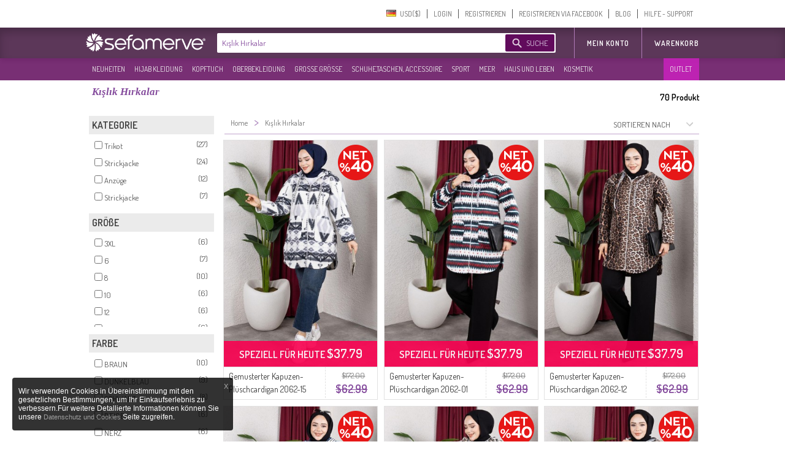

--- FILE ---
content_type: text/html; charset=utf-8
request_url: https://www.sefamerve.com/de/t/kislik-hirkalar/
body_size: 77194
content:
<!DOCTYPE HTML PUBLIC "-//W3C//DTD HTML 4.01 Transitional//EN"
        "http://www.w3.org/TR/html4/loose.dtd">
<html dir="ltr"><head prefix="og: http://ogp.me/ns# fb: http://ogp.me/ns/fb# website: http://ogp.me/ns/website#">
<link rel="dns-prefetch" href="//www.facebook.com"/><link rel="dns-prefetch" href="//www.google-analytics.com"/><link rel="dns-prefetch" href="//mc.yandex.ru"/><link rel="dns-prefetch" href="//fonts.gstatic.com"/><link rel="dns-prefetch" href="//sefamerve.api.useinsider.com"/><link rel="dns-prefetch" href="//googleads.g.doubleclick.net"/><link rel="dns-prefetch" href="//connect.facebook.net"/>
<script type="text/javascript">
    var cookie_domain = '.sefamerve.com';
    window.dataLayer = window.dataLayer || [];
    window.fstsLayer = window.fstsLayer || [];
    window.p2sq = window.p2sq || [];
    p2sq.push({et: 'PageView'});
    dataLayer.push({
                'dimension2': 'US',
                'dimension3': 'de',
                'dimension4': 'true',
                'dimension5': 'desktop',
                'machineId': 'WNGN-2',
                'mip': '14.65',
                'dimension23':'campaign'
            });
                
                dataLayer.push({
                    'cd_dimension26' : 'false' ,
                    'cd_dimension27' : '' ,
                    'cd_dimension28' : '0' ,
                    'cd_dimension36' : '' ,
                    'cd_dimension29' : '' ,
                    'cd_dimension30' : '' ,
                    'cd_dimension31' : '' ,
                    'cd_dimension32' : '' ,
                    'cd_dimension33' : '' ,
                    'cd_dimension34' : 'de' ,
                    'cd_dimension35' : 'US',
                    'cd_dimension100' : 'US',
                    'cd_dimension101' : 'USD'
                });</script>
<script>(function(w,d,s,l,i){w[l]=w[l]||[];w[l].push({'gtm.start':
            new Date().getTime(),event:'gtm.js'});var f=d.getElementsByTagName(s)[0],
            j=d.createElement(s),dl=l!='dataLayer'?'&l='+l:'';j.async=true;j.src=
'https://sgtm.sefamerve.com/gtm.js?id='+i+dl;f.parentNode.insertBefore(j,f);
        })(window,document,'script','dataLayer','GTM-PNVP5K6');</script>
    <meta http-equiv="Content-Type" content="text/html; charset=utf-8">
    <script src="https://www.googleoptimize.com/optimize.js?id=GTM-59W8H8W"></script>
    <meta http-equiv="content-language" content="de">
    <meta name="referrer" content="no-referrer-when-downgrade">
    
        <link rel="alternate" href="android-app://com.app.sefamerve/openproductlist/?keyword=kislik-hirkalar" />
    <link rel="alternate" href="ios-app://com.sefamerve.iphone/openproductlist/?keyword=kislik-hirkalar" />
    <title>Kışlık Hırkalar | Sefamerve</title>
    <!-- dzAJrdMHfxKCydM6yO26FCwuy_c -->
    <base href="https://www.sefamerve.com/" >
    <meta name="description" content="Kışlık Hırkalar mit farboptionen & schönste modelle befindet sich in Sefamerve.com. Kışlık Hırkalar klicken sie, um erschwingliche preise einzukaufen!" />
            <link href="https://www.sefamerve.com/image/favicon.ico" rel="icon" />
    <meta name="application-name" content="Sefamerve" data-page="tag" data-product-count="70" data-lang="de" data-curr="USD" data-goip="US" data-dev="d" ><link rel="alternate" href="https://www.sefamerve.com/t/kislik-hirkalar/" hreflang="x-default" /><link rel="alternate" href="https://www.sefamerve.com/t/kislik-hirkalar/" hreflang="tr" /><link rel="alternate" href="https://www.sefamerve.com/en/t/kislik-hirkalar/" hreflang="en" /><link rel="alternate" href="https://www.sefamerve.com/de/t/kislik-hirkalar/" hreflang="de" /><link rel="alternate" href="https://www.sefamerve.com/fr/t/kislik-hirkalar/" hreflang="fr" /><link rel="alternate" href="https://www.sefamerve.com/ar/t/kislik-hirkalar/" hreflang="ar" /><link rel="alternate" href="https://www.sefamerve.com/nl/t/kislik-hirkalar/" hreflang="nl" /><link href="https://www.sefamerve.com/de/t/kislik-hirkalar/" rel="canonical" >        <meta http-equiv="X-UA-Compatible" content="IE=edge,chrome=1">
    <meta property="fb:app_id" content="158748457555146">
    <meta property="og:type"  content="website" >
                <link href="https://www.sefamerve.com/de/t/kislik-hirkalar/?page_num=2" rel="next" >
                <meta property="og:title" content="Kışlık Hırkalar | Sefamerve" >
                    <meta property="og:url" content="https://www.sefamerve.com/de/t/kislik-hirkalar/" >
                <meta property="og:image" content="https://www.sefamerve.com/image/sharing_image.jpg" >
        <meta property="og:description" content="Kışlık Hırkalar mit farboptionen & schönste modelle befindet sich in Sefamerve.com. Kışlık Hırkalar klicken sie, um erschwingliche preise einzukaufen!" >
        <meta itemprop="image" content="https://www.sefamerve.com/image/sharing_image.jpg" />
        <meta property="og:site_name" content="Sefamerve" />
    <meta name="twitter:card" content="summary">
    <meta name="twitter:url" content="https://www.sefamerve.com/de/t/kislik-hirkalar/" >
    <meta name="twitter:title" content="Kışlık Hırkalar | Sefamerve" >
    <meta name="twitter:description" content="Kışlık Hırkalar mit farboptionen & schönste modelle befindet sich in Sefamerve.com. Kışlık Hırkalar klicken sie, um erschwingliche preise einzukaufen!" >
    <meta name="twitter:image" content="https://www.sefamerve.com/image/sharing_image.jpg" >
    <link rel="manifest" href="https://www.sefamerve.com/manifest.json">

    <script>
        var prdTmb = Array(), bnrGa = Array();

        function bannerOnClick(id){
            if (typeof (bnrGa[id]) != 'undefined' || typeof (id) == 'object') {
                if (typeof (id) == 'object') {
                    var data = id;
                } else {
                    var data = bnrGa[id];
                }
                                dataLayer.push({
                    'event': 'promotionClick',
                    'ecommerce': {
                        'promoClick': {
                            'promotions': [{
                                'id': data.id,
                                'name': data.name,
                                'creative': data.creative,
                                'position': data.position
                            }]
                        }
                    }
                });
                                                dataLayer.push({
                    'event': 'select_promotion',
                    'creative_name': data.creative,
                    'promotion_id': data.id,
                    'promotion_name': data.name
                });
                            }
        }

    </script>
    <script>
        function gui_err(err){
                            dataLayer.push({
                    'event': 'GAEvent',
                    'eventCategory': 'Errors',
                    'eventAction': 'UI Errors',
                    'eventLabel': err
                });
                                            dataLayer.push({
                        'event': 'error',
                        'error_type': 'UI Errors',
                        'error_info': err
                    });
                    }
        function add_ga_vp(page, title, page_type){
            if(location.href.substr(0,4)=='http') {
                page=page.replace(location.protocol + '//' + location.hostname, '');
            }
            
            dataLayer.push({
                'dimension2': 'US',
                'dimension3': 'de',
                'dimension4': 'true',
                'dimension5': 'desktop',
                'machineId': 'WNGN-2',
                'mip': '14.65',
                
            });
                
                dataLayer.push({
                    'cd_dimension26' : 'false' ,
                    'cd_dimension27' : '' ,
                    'cd_dimension28' : '0' ,
                    'cd_dimension36' : '' ,
                    'cd_dimension29' : '' ,
                    'cd_dimension30' : '' ,
                    'cd_dimension31' : '' ,
                    'cd_dimension32' : '' ,
                    'cd_dimension33' : '' ,
                    'cd_dimension34' : 'de' ,
                    'cd_dimension35' : 'US',
                    'cd_dimension100' : 'US',
                    'cd_dimension101' : 'USD'
                });
            //window.location.hash = '#ga='+ hash;
            dataLayer.push({
                'event': 'VirtualPageview',
                'virtualPageURL': page,
                'virtualPageTitle': (title == '' ? document.title : title),
                'dimension23': (page_type ? page_type : ''),
                /*'eventCallback' : function(){
                    window.location.hash = '';
                }*/
            });
                    }
    </script>
    <script type="text/javascript">var _sf_startpt=(new Date()).getTime()</script>        <link href='https://fonts.googleapis.com/css?family=Dosis:400,600&subset=latin,latin-ext' rel='stylesheet' type='text/css'>
    <link rel="stylesheet" href="https://www.sefamerve.com/store/assets/light/theme_v3.2.css?v=rel-202601.3.70" type="text/css" >
    <link rel="stylesheet" href="https://www.sefamerve.com/store/assets/light/de.css?v=rel-202601.3.45" type="text/css" >
            <link rel="stylesheet" type="text/css" href="https://www.sefamerve.com/store/assets/light/slider.css?v=rel-202601.301" media="screen" />
    
    <style>
        .guest-login-btn{
            display: none;
        }
        .store-sub-navigation .slider-navigation .store-sub-tabs > li {
            float: left !important;
            padding: 3px 2px !important;
            width: auto !important;
            border: none !important;
            background: none !important;
        }
        .ar .store-sub-navigation .slider-navigation .store-sub-tabs > li {
            float: right !important;
        }
        .store-showcase .store-showcase-nav {
            width: 100% !important;
        }
        .fr .store-sub-navigation .slider-navigation .store-sub-tabs > li, .de .store-sub-navigation .slider-navigation .store-sub-tabs > li {
            padding: 3px 0 !important;
        }
        .store-sub-navigation .slider-navigation .store-sub-tabs > li .right_arrow {
            display: none !important;
        }
        .store-showcase .store-showcase-nav {
            height: auto !important;
        }
        .store-sub-navigation .slider-navigation {
            height: auto !important;
            margin-top: 0 !important;
        }
        .store-sub-navigation-wrapper {
            height: 36px !important;
            background-color: rgba(97,11,92, 0.85) !important;
        }
        .store-sub-navigation .slider-navigation .store-sub-tab .store-sub-menu {
            margin-top: 3px !important;
            left : 0 !important;
        }
        .store-sub-navigation .slider-navigation .store-sub-tab:hover .nav-label, .store-sub-navigation .slider-navigation .store-sub-tab.hover .nav-label {
            color: #d1d1d1 !important;
        }
        .store-sub-navigation .slider-navigation .store-sub-tab:hover.has-menu::after {
            display: none !important;
        }
        .store-sub-navigation {
            margin: 0 auto;
            width: 1000px !important;
            z-index: 0 !important;
        }
        .store-showcase {
            margin-top: 6px !important;
        }
        .sfm-navigation .account-navigation .account-tabs {
            margin-top: 7px !important;
        }
        .sfm-navigation .sfm-navigation-sub {
            top: 45px !important;
        }
        .sfm-navigation .sfm-navigation-sub {
            background-color: rgba(64,20,61, 0.85);
        }
        .sfm-navigation .logo-white {
            color: transparent;
            text-shadow: none;
            border: 0;
            float: left;
            height: 40px;
            width: 204px !important;
            margin-left: 0 !important;
            margin-top: 4px !important;
            background-position: left;
            background: transparent url(/store/assets/light/images_v2/nav-new-logo.png?v=2) no-repeat;
            background-size: 195px;
            background-position: 0 5px;
        }
        .ar .sfm-navigation .logo-white {
            float: right !important;
        }
        .de .sfm-navigation .store-navigation .search-form {
            width: 552px !important;
        }
        .ar .mena_phone {
            right: 0 !important;
        }
        .ar .sfm-navigation .store-navigation .other-links {
            float: right !important;
        }
        .sfm-navigation {
            background-position: 0 -45px !important;
            background: #fff !important;
            background-image: none !important;
            height: 95px !important;
        }
        .sfm-navigation .store-navigation .search-form .search-submit {
            background-color: #610b5c !important;
        }
        .ar .search-form {
            float: right !important;
            width: 564px !important;
            margin-right: 12px !important;
        }
        .sfm-navigation .account-navigation {
            height: 45px !important;
        }
        .telefon_siparis {
            margin-top: 0 !important;
            top: 0 !important;
            left: 0 !important;
        }
        .mena_phone {
            margin-top: 0 !important;
            top: 0 !important;
            left: 0 !important;
        }
        .store-sub-navigation .slider-navigation .store-sub-tabs>li.row_12 .nav-label{padding: 8.91px 5px 8.90px 10px;}
                .ar .sfm-navigation .store-navigation .store-tabs {
            margin-left: 0 !important;
        }
        .sfm-navigation .store-navigation .store-tabs > li {
            height: 100% !important;
        }
        .header_cart {
            z-index: 9 !important;
        }
        .account-tab.last a {
            border: none !important;
        }
        .store-sub-navigation .slider-navigation .store-sub-tab .store-sub-menu .menu-sub-section {
            height: auto !important;
        }
        .store-sub-navigation .slider-navigation .store-sub-tab .store-sub-menu .menu-actions .action-link:hover {
            background-color: #5c3759 !important;
        }
        .ar .header_cart {
            margin-top: 50px !important;
        }
        .sfm-navigation .logo {
            margin-top: 4px !important;
            background-size: 70% !important;
        }
        .prev_sgm, .next_sgm{
            visibilty:hidden;
            display:none !important;
        }
        .nl .search-input {
            width: 372px !important;
        }
        .nl .sfm-navigation .store-navigation .search-form {
            width: 475px !important;
        }
    </style>

    <!--[if lte IE 8]>
    <link href="https://www.sefamerve.com/store/assets/light/ie8.css?v=rel-202601.3" rel="stylesheet" type="text/css" >
    <![endif]-->
    <!--[if lte IE 6]>
    <link href="https://www.sefamerve.com/store/assets/light/ie6.css?v=rel-202601.3" rel="stylesheet" type="text/css" >
    <![endif]-->
    <script src="https://www.sefamerve.com/store/scripts/jquery-3.4.1.min.js" type="text/javascript"></script>
    <script src="https://www.sefamerve.com/store/scripts/jquery-ui.min.js?v=1" type="text/javascript"></script>
    <script src="https://www.sefamerve.com/store/scripts/jquery.add-ons.js?t=rel-202601.303" type="text/javascript"></script>
    <script src="https://www.sefamerve.com/store/scripts/ui.spinner.js" type="text/javascript"></script>
    <script src="https://www.sefamerve.com/store/scripts/scripts.js?v=1rel-202601.321" type="text/javascript"></script>
    <script src="https://www.sefamerve.com/store/scripts/de.js?v=1rel-202601.34" type="text/javascript"></script>
    <link href="https://www.sefamerve.com/store/scripts/int_tel/intlTelInput.css" rel="stylesheet">
    <script src="https://www.sefamerve.com/store/scripts/int_tel/intlTelInput.min.js" type="text/javascript"></script>
            <script type="text/javascript">
        $(function() {

            var accentMap = {
                "ş": "s",
                "Ş": "S",
                "ı": "i",
                "i": "ı",
                "ç": "c",
                "Ç": "C",
                "İ": "I",
                "ğ": "g",
                "Ğ": "G"
            };

            var normalize = function( term ) {
                var ret = "";
                for ( var i = 0; i < term.length; i++ ) {
                    ret += accentMap[ term.charAt(i) ] || term.charAt(i);
                }
                return ret;
            };

            autocomplete_result = false;
            data_source = {};

            $('input[name=keyword]').focusin(function () {
                $('input[name=keyword]').autocomplete('search',' ');
            });

            $("input[name=keyword]").autocomplete({
                delay: 500,
                minLength: 3,
                focus: function( event, ui ) {
                    event.preventDefault();
                    $(this).data('focus-data',ui);
                },
                search: function () {
                    $(this).data('count',0);
                    $("input[name=keyword]").autocomplete('option', 'autoFocus', false);
                },
                open: function(event, ui){
                    $(this).data('count',$('.ui-autocomplete > li').length);
                },
                source: function( request, response ) {
                    var matcher = new RegExp($.ui.autocomplete.escapeRegex(request.term) +"+", "i");
                    if(!autocomplete_result){
                        $.ajax({
                            url: "/autocomplete.php?v=1.3&lang=de",
                            dataType: "json",
                            complete: function(){
                                autocomplete_result = true;
                            },
                            success: function( source ) {
                                data_source = source.de;
                                 response($.grep(data_source, function(data) {
                                    if(request.term.toLowerCase() === data.value.toLowerCase()){
                                        $("input[name=keyword]").autocomplete('option', 'autoFocus', true);
                                    }
                                        return matcher.test(data.value) || matcher.test(normalize(data.value));
                                    })
                                );
                            }
                        });
                    }else{
                        response($.grep(data_source, function(data) {
                            if(request.term.toLowerCase() === data.value.toLowerCase()){
                                $("input[name=keyword]").autocomplete('option', 'autoFocus', true);
                            }
                                return matcher.test(data.value) || matcher.test(normalize(data.value));
                            })
                        );
                    }
                },
                select: function( event, ui ) {
                    var qu=$('input[name=keyword]').val();
                    $('input[name=keyword]').val(ui.item.label);
                    $('form.search').attr('onsubmit','return false');
                    location.href = ui.item.url+'?q='+qu;
                },
                appendTo: ".search"
            }).keyup(function(){
               /* index = $(this);
                if(parseInt(index.data('count'),10) > 0){
                    $('.search-submit').click(function(){
                        ui = index.data('focus-data');
                        $('input[name=keyword').val(ui.item.label);
                        $('form.search').attr('onsubmit','return false');
                        location.href = ui.item.url;
                        return false;
                    });
                }else{
                    $('.search-submit').unbind('click');
                }*/
            });

        });
    </script>

    <style type="text/css">

        .sfm-navigation .store-navigation .store-tabs.right-tabs {
            position: absolute !important;
            right: 0 !important;
            margin-right: 0px !important;
        }
        .ar .sfm-navigation .store-navigation .store-tabs.right-tabs {
            position: relative !important;
            z-index: 1 !important;
        }
        .ar .sfm-navigation .account-navigation .account-tabs>li{
            float: right;
        }
        .sfm-navigation .store-navigation .search-form{
            width:564px;
        }

        .sfm-navigation .store-navigation .search-form .search-submit .search-submission-text{
            color: rgb(220, 204, 227);
            font-size: 13px;
            text-transform: uppercase;
        }


        .sfm-navigation .store-navigation .search-form .search-submit{
            padding: 0px 10px 0px 34px;
            background-repeat: no-repeat;
            margin: 2px 0px 0px 0px;
            float: right;
            margin-right: 2px;
            width:auto;
        }

        .ui-autocomplete {
            margin:8px 0 0 0; padding: 0; list-style: none;
            border: 1px solid #f2dafc; border-bottom: none;
            max-height: 234px;
            overflow-y: auto;
            overflow-x: hidden;
        }
        .ui-autocomplete li {
            cursor: pointer;
            border-bottom: 1px solid #f2dafc
        }
        .ui-autocomplete li a {
            display: block; padding: 10px;
            font-size: 14px;
        }
        .ui-state-hover, .ui-widget-content .ui-state-hover, .ui-state-focus, .ui-widget-content .ui-state-focus  {
            background: #86499F;
            color: #fff;
            border: none;
        }
        .subpage .telefon_siparis, .subpage .mena_phone {
            margin-left: -84px;
        }

        .ar .subpage .telefon_siparis,.ar .subpage .mena_phone {
            margin-left: 285px;
        }
        .ar .size_chart_icon{
                margin-right: -19px;
        }
        .ar .size_chart_link{
                margin-right: 30px;
        }
        .ar .tab_return_icon{
            margin-right: -20px;
        }
        .ar .custom_select{
            background-position: 7px;
        }

        .subpage .mena_phone{
            top: 5px !important;
        }
        .product_thumb .reward_point_2plus1 {
            background-image: url('/store/assets/light/images/bg_reward_point_2plus1.png');
            width: 80px !important;
            margin-left: auto !important;
            right: -16px;
            /* margin-right: 0px; */
            top: 8px !important;
        }
        .product_thumb .reward_point_1plus1 {
            background-image: url('/store/assets/light/images/bg_reward_point_1plus1.png');
            width: 80px !important;
            margin-left: auto !important;
            right: 72px;
            /* margin-right: 0px; */
            top: 8px !important;
        }
        .product_thumb .reward_point_3plus1 {
            background-image: url('/store/assets/light/images/bg_reward_point_3plus1.png');
            width: 80px !important;
            margin-left: auto !important;
            right: 72px;
            /* margin-right: 0px; */
            top: 8px !important;
        }
            .ar .sfm-navigation .logo{
        background-position: right !important;
        float: right !important;;
    }

    .ar .sfm-navigation .account-navigation{
        float: left !important;
    }
    .filter_fields_table {
        top: 86px !important;
    }
    </style>
                <style>
            .cart_buttons{
                text-align: center !important;
                text-align-last:center !important;
            }
            .header_cart .x-cancel{
                width: 100%;
            }
        </style>
            <script type="text/javascript">
        var t_text_day='Tage';
        var t_text_to_end='Kalan Süre:';
        var redirecttohome=false;
        var is_login_page=false;
        $(document).ready(function(){
            t_diff=Date.fromString( '2026-01-03 16:14:59' ) - new Date();
        });
        function convertCurrency(amount){
            var symbol_left='$';            var symbol_right='';            var curr=0.28539369;            var converted_val=symbol_left+((curr*amount).toFixed(2))+' '+symbol_right;
            return converted_val.trim();
        }
        function fixHttpsCDN(url){
            return url.replace('http://www.sefamerve.com','https://www.sefamerve.com').replace('/image/data/','/image/cache/data/').replace('.jpg','-241x369.jpg');
        }
        function removeQuerystring(url){
            return url.split("?")[0].split("#")[0];
        }
    </script>    <script type="text/javascript">
        window._stchrtr = [];
    </script>
    <script type="text/javascript">
        $(document).ajaxError(function (e, request, settings) {
                        dataLayer.push({
                'event': 'GAEvent',
                'eventCategory': 'Errors',
                'eventAction': 'JS Ajax Errors',
                //'eventLabel': e.result + ' d: desktop'
                'eventLabel': (settings.url.substring(0,20)) +': '+ e.result + ' d: desktop'
            });
                                    dataLayer.push({
                'event': 'error',
                'error_type': 'JS Ajax Errors',
                'error_info': (settings.url.substring(0,20)) +': '+ e.result + ' d: desktop'
        });
                    });
                if(typeof(window.onerror) !== 'undefined'){
            window.onerror = function (event, file, line, colno, error) {
                var message = event + " " + file + " " + line + " " + colno + " " + error + " d: desktop";
                                dataLayer.push({
                    'event': 'GAEvent',
                    'eventCategory': 'Errors',
                    'eventAction': 'JS Errors',
                    'eventLabel': message
                });
                                                dataLayer.push({
                    'event': 'error',
                    'error_type': 'JS Errors',
                    'error_info': message
                });
                            };
        }
            </script>
    <script type="text/javascript">
        var ScarabQueue_sended=false;
        var ScarabQueue = ScarabQueue || [];
        var Scarab_loaded = Scarab_loaded || false;
        if (!Scarab_loaded) {
            (function(subdomain, id) {
                if (document.getElementById(id)) return;
                var js = document.createElement("script"); js.id = id;
                js.src = subdomain + ".scarabresearch.com/js/14308200942EF943/scarab-v2.js";
                js.async=!0;
                var fs = document.getElementsByTagName("script")[0];
                fs.parentNode.insertBefore(js, fs);
            })("https:" == document.location.protocol ? "https://recommender" : "http://cdn", "scarab-js-api");
            Scarab_loaded=true;
                        ScarabQueue.push(['language', 'de']);
        }

    </script>
    <!-- Facebook Pixel Code -->
    <script>        !function(f,b,e,v,n,t,s){if(f.fbq)return;n=f.fbq=function(){n.callMethod?
            n.callMethod.apply(n,arguments):n.queue.push(arguments)};if(!f._fbq)f._fbq=n;
            n.push=n;n.loaded=!0;n.version='2.0';n.queue=[];t=b.createElement(e);t.async=!0;
            t.src=v;s=b.getElementsByTagName(e)[0];s.parentNode.insertBefore(t,s)}(window,
            document,'script','https://connect.facebook.net/en_US/fbevents.js');
            fbq('init', '825628420793977');
            //fbq('init', '892037467989628');
            fbq('track', "PageView");
            </script>
    <!-- End Facebook Pixel Code -->
</head><body class="tiled_page de light_theme">
<noscript><iframe src="https://sgtm.sefamerve.com/ns.html?id=GTM-PNVP5K6" height="0" width="0" style="display:none;visibility:hidden"></iframe></noscript>
<script>if(typeof(scarab_cart_sended)=='undefined'){scarab_cart_sended2=true;ScarabQueue.push(['cart', []]);};</script>    <style>
        .language-menu ul {
            margin: 0; padding: 0;
        }
        .language-menu ul li {
            float: left !important;
            list-style: none !important;
            padding: 3px 9px;
            display: inline-block;
            width: 59px;
        }
        .mena_phone{
            left: 280px;
            top: 15px;
            background-image: url('/store/assets/light/images_v2/phone_mena.png');
            background-repeat:no-repeat;
            width: 164px;
            height: 44px;
            position: absolute;
        }
    </style>
    <div id="top_caregory_thumb"></div>
    <div class="sfm-navigation component-nav-unified submenu_sub_container">
        <div class="nav-wrap"><a href="/" class="logo" style="width: 220px; display: none;" title="Sefamerve"></a>
                                                <div class="telefon_siparis" ></div>
                                        <div class="account-navigation">
                <ul class="account-tabs menu">
                                        <li class="account-tab tab-with-menu account-country-dropdown"> <a class="account-nav-label country-button" data-tab-name="Account Setting"> <span class="flag-icon flag-DE hide-text"></span> <span>&nbsp;&nbsp;USD($)&#x200E;</span></a>
                        <div class="country-tooltip account-menu" style="width: 232px;">
                            <div class="language-menu">
                                Language                                <ul>


                                        <li><a href="https://www.sefamerve.com/tr/t/kislik-hirkalar/"><span class="flag-icon flag-TR hide-text"></span> TÜRKÇE </a></li>
                                                                            <li><a href="https://www.sefamerve.com/en/t/kislik-hirkalar/"><span class="flag-icon flag-EN hide-text"></span> ENGLISH </a></li>
                                                                            <li><a href="https://www.sefamerve.com/de/t/kislik-hirkalar/"><span class="flag-icon flag-DE hide-text"></span> DEUTSCH </a></li>
                                                                            <li><a href="https://www.sefamerve.com/fr/t/kislik-hirkalar/"><span class="flag-icon flag-FR hide-text"></span> FRANÇAIS </a></li>
                                                                            <li><a href="https://www.sefamerve.com/ar/t/kislik-hirkalar/"><span class="flag-icon flag-AR hide-text"></span> العربية </a></li>
                                                                            <li><a href="https://www.sefamerve.com/nl/t/kislik-hirkalar/"><span class="flag-icon flag-NL hide-text"></span> DUTCH </a></li>
                                                                    </ul>
                            </div>
                            <div style="clear: both"></div>
                            <div class="change_country">
                                <p>Land wechseln</p>
                                <select name="change_country_id" class="custom_select" onchange="change_country(this)" style="width: 100%"><option value="215" >Türkiye</option><option value="2" >Albania</option><option value="3" >Algeria</option><option value="10" >Argentina</option><option value="13" >Australia</option><option value="14" >Austria</option><option value="15" >Azerbaijan</option><option value="17" >Bahrain</option><option value="21" >Belgium</option><option value="27" >Bosnia and Herzegowina</option><option value="33" >Bulgaria</option><option value="38" >Canada</option><option value="53" >Croatia</option><option value="56" >Czech Republic</option><option value="57" >Denmark</option><option value="67" >Estonia</option><option value="72" >Finland</option><option value="73" >France</option><option value="81" >Germany</option><option value="84" >Greece</option><option value="240" >Guernsey</option><option value="97" >Hungary</option><option value="99" >India</option><option value="100" >Indonesia</option><option value="103" >Ireland</option><option value="105" >Italy</option><option value="107" >Japan</option><option value="108" >Jordan</option><option value="109" >Kazakhstan</option><option value="55" >Kıbrıs</option><option value="236" >Kosova</option><option value="114" >Kuwait</option><option value="115" >Kyrgyzstan</option><option value="118" >Lebanon</option><option value="123" >Lithuania</option><option value="124" >Luxembourg</option><option value="129" >Malaysia</option><option value="132" >Malta</option><option value="135" >Mauritania</option><option value="150" >Netherlands</option><option value="153" >New Zealand</option><option value="160" >Norway</option><option value="161" >Oman</option><option value="162" >Pakistan</option><option value="168" >Philippines</option><option value="170" >Poland</option><option value="171" >Portugal</option><option value="173" >Qatar</option><option value="175" >Romania</option><option value="184" >Saudi Arabia</option><option value="189" >Slovakia</option><option value="190" >Slovenia</option><option value="195" >Spain</option><option value="203" >Sweden</option><option value="204" >Switzerland</option><option value="207" >Tajikistan</option><option value="209" >Thailand</option><option value="214" >Tunisia</option><option value="216" >Turkmenistan</option><option value="220" >Ukraine</option><option value="221" >United Arab Emirates</option><option value="222" >United Kingdom</option><option value="223" selected>United States</option><option value="235" >Yemen</option></select>
                            </div>
                                                    </div>
                    </li>
                    <script>
                        var after_login_url='/account/';
                        function openAccountPage(url){
                            after_login_url=url;
                            openLoginBox();

                        }
                        function afterLogin(){
                            top.location.href=after_login_url;

                        }</script>
                                                                    <li class="account-tab account-nav-invite-friends meta-action"><a href="javascript:void(0)" onClick="openLoginBox();" class="account-nav-label">LOGIN</a></li>
                        <li class="account-tab account-nav-invite-friends meta-action"><a href="javascript:void(0)" class="account-nav-label" onClick="openRegisterBox();">REGISTRIEREN</a></li>
                        <li class="account-tab account-nav-invite-friends meta-action"><a href="javascript:void(0)" onclick="fbconnect();" class="account-nav-label">REGISTRIEREN VIA FACEBOOK</a></li>
                                            <li class="account-tab account-cart account-nav-cart-actions header-cart-link" style="display: none;">
                            <button class="account-nav-cart-label sfm-cart-open-link" onClick="location.href='https://www.sefamerve.com/cart/'">WARENKORB</button>
                                                                    <li class="account-tab account-nav-invite-friends meta-action menu-help"><a href="https://www.sefamerve.com/blog/" class="account-nav-label">BLOG</a></li>
                    <li class="account-tab account-nav-invite-friends meta-action menu-help last"><a href="https://www.sefamerve.com/yardim/" class="account-nav-label">HILFE - SUPPORT</a></li>
                </ul>
            </div>
            <script>
                var similar_categories=Array();
            </script>
        </div>
        <div class="sfm-navigation-sub">
            <div class="nav-wrap">
                <div class="store-navigation group" id="top_main_menu">
                    <a href="/" class="logo-white" title="Sefamerve"></a>
                                        <span itemscope itemtype="http://schema.org/WebSite">
        <link itemprop="url" href="https://www.sefamerve.com"/>
        <form class="search search-form group " action="/product/category/search/" onSubmit="$('#search_submit_button').attr('disabled','disabled'); $('input[name=q]').val( $('input[name=keyword]').val()); return true;" itemprop="potentialAction" itemscope itemtype="http://schema.org/SearchAction" style="position: relative;">
          <meta itemprop="target" content="https://www.sefamerve.com/product/category/search/?keyword={keyword}"/>
          <input itemprop="query-input" class="search-input" type="text" name="keyword" tabindex="1" autocomplete="off" placeholder="Suche : Kleid, Tunika, Badeanzug, Abendkleid" style="width: 420px;border:none !important; " value="Kışlık Hırkalar">
          <input type='hidden' name='q' value=''>
          <button class="search-submit" type="submit" id="search_submit_button" style="cursor:pointer;cursor:hand;" ><span class="search-submission-text">SUCHE</span></button>
        </form>
        </span>
                    <ul class="store-tabs menu right-tabs">
                                            <li class="tab store-tab">
                                                            <a href="javascript:void(0)" onclick="openAccountPage('/account/')" class="nav-label tab-label other-links">MEIN KONTO                                                                    </a>
                                                    </li>
                        <li class="tab store-tab account-navigation account-cart account-nav-cart-actions">
                            <a class="nav-label tab-label other-links" href="https://www.sefamerve.com/cart/" style="padding-right: 0">Warenkorb                                                            </a>
                        </li>
                                                
                    </ul>
                </div>
            </div>
        </div>
        <style>
            .store-sub-navigation .slider-navigation .store-sub-tabs > li.outlet-menu {
                background-color: rgba(201, 34, 189, 0.85) !important;
                position: absolute !important;
                right: 0 !important;
                padding-right: 7px !important;
            }
            .ar .store-sub-navigation .slider-navigation .store-sub-tabs > li.outlet-menu {
                left: 0 !important;
                right: inherit !important;
            }
        </style>
        <div class="store-sub-navigation-wrapper">
            <div class="store-sub-navigation group store-showcase-nav">
                <div class="slider-navigation">
                    <ul class="store-sub-tabs menu" style="height:100%">
                                                    <li class="tab store-sub-tab has-menu menu row_12"> <a class="nav-label tab-label" href="https://www.sefamerve.com/de/product/latest">NEUHEITEN</a><span class="right_arrow"></span>
                                <div class="store-sub-menu hider menu-has-1-columns">
                                    <div class="menu-sub-section todays-sales"> <a href="https://www.sefamerve.com/de/product/latest" title="NEUHEITEN">
                                            <h3 class="menu-sub-title">NEUHEITEN</h3>
                                        </a>
                                        <ul class="menu-actions">
                                                                                            <li class="menu-action"> <a href="https://www.sefamerve.com/de/k/hijab-kleidung/kleid?sort=1_0" class="action-link" title="KLEID">KLEID</a></li>
                                                                                                                                            <li class="menu-action"> <a href="https://www.sefamerve.com/de/k/hijab-kleidung/tunika?sort=1_0" class="action-link" title="TUNIKA">TUNIKA</a></li>
                                                                                                                                            <li class="menu-action"> <a href="https://www.sefamerve.com/de/k/kopftuch?sort=1_0" class="action-link" title="KOPFTUCH">KOPFTUCH</a></li>
                                                                                                                                            <li class="menu-action"> <a href="https://www.sefamerve.com/de/k/hijab-kleidung/abendkleid?sort=1_0" class="action-link" title="ABENDKLEID">ABENDKLEID</a></li>
                                                                                                                                            <li class="menu-action"> <a href="https://www.sefamerve.com/de/k/oberbekleidung/abaya?sort=1_0" class="action-link" title="ABAYA">ABAYA</a></li>
                                                                                                                                            <li class="menu-action"> <a href="https://www.sefamerve.com/de/k/grosse-grosse?sort=1_0" class="action-link" title="GROßE GRÖßE">GROßE GRÖßE</a></li>
                                                                                                                                            <li class="menu-action"> <a href="https://www.sefamerve.com/de/k/hijab-kleidung/anzug?sort=1_0" class="action-link" title="ANZUG">ANZUG</a></li>
                                                                                                                                            <li class="menu-action"> <a href="https://www.sefamerve.com/de/k/hijab-kleidung/hijab-sportanzug?sort=1_0" class="action-link" title="HIJAB SPORTANZUG">HIJAB SPORTANZUG</a></li>
                                                                                                                                            <li class="menu-action"> <a href="https://www.sefamerve.com/de/k/oberbekleidung/cape" class="action-link" title="CAPE">CAPE</a></li>
                                                                                                                                            <li class="menu-action"> <a href="https://www.sefamerve.com/de/k/schuhe-taschen-accessoire?sort=1_0" class="action-link" title="SCHUHE, TASCHEN, ACCESSORIE">SCHUHE, TASCHEN, ACCESSORIE</a></li>
                                                                                                                                            <li class="menu-action"> <a href="https://www.sefamerve.com/de/k/oberbekleidung/jacke?sort=1_0" class="action-link" title="JACKE">JACKE</a></li>
                                                                                                                                    </ul>
                                    </div>
                                </div>
                            </li>
                                                    <li class="tab store-sub-tab has-menu menu row_12"> <a class="nav-label tab-label" href="https://www.sefamerve.com/de/k/hijab-kleidung">HIJAB KLEIDUNG</a><span class="right_arrow"></span>
                                <div class="store-sub-menu hider menu-has-2-columns">
                                    <div class="menu-sub-section todays-sales"> <a href="https://www.sefamerve.com/de/k/hijab-kleidung" title="HIJAB KLEIDUNG">
                                            <h3 class="menu-sub-title">HIJAB KLEIDUNG</h3>
                                        </a>
                                        <ul class="menu-actions">
                                                                                            <li class="menu-action"> <a href="https://www.sefamerve.com/de/k/hijab-kleidung/kleid" class="action-link" title="KLEID">KLEID</a></li>
                                                                                                                                            <li class="menu-action"> <a href="https://www.sefamerve.com/de/k/hijab-kleidung/tunika" class="action-link" title="TUNIKA">TUNIKA</a></li>
                                                                                                                                            <li class="menu-action"> <a href="https://www.sefamerve.com/de/k/hijab-kleidung/anzug" class="action-link" title="ANZUG">ANZUG</a></li>
                                                                                                                                            <li class="menu-action"> <a href="https://www.sefamerve.com/de/k/hijab-kleidung/abendkleid" class="action-link" title="ABENDKLEID">ABENDKLEID</a></li>
                                                                                                                                            <li class="menu-action"> <a href="https://www.sefamerve.com/de/k/hijab-kleidung/hose" class="action-link" title="HOSE">HOSE</a></li>
                                                                                                                                            <li class="menu-action"> <a href="https://www.sefamerve.com/de/k/hijab-kleidung/hijab-rock" class="action-link" title="ROCK">ROCK</a></li>
                                                                                                                                            <li class="menu-action"> <a href="https://www.sefamerve.com/de/k/hijab-kleidung/hemd-bluse" class="action-link" title="HEMD &amp; BLUSE">HEMD &amp; BLUSE</a></li>
                                                                                                                                            <li class="menu-action"> <a href="https://www.sefamerve.com/de/k/hijab-kleidung/gebetskleid" class="action-link" title="GEBETSKLEIDUNG">GEBETSKLEIDUNG</a></li>
                                                                                                                                            <li class="menu-action"> <a href="https://www.sefamerve.com/de/k/hijab-kleidung/weste" class="action-link" title="WESTE">WESTE</a></li>
                                                                                                                                            <li class="menu-action"> <a href="https://www.sefamerve.com/de/k/hijab-kleidung/strickjacken-westen-jacken" class="action-link" title="STRICKJACKEN, WESTEN, JACKEN">STRICKJACKEN, WESTEN, JACKEN</a></li>
                                                                                                                                            <li class="menu-action"> <a href="https://www.sefamerve.com/de/k/hijab-kleidung/trikot" class="action-link" title="TRIKOT">TRIKOT</a></li>
                                                                                                                                            <li class="menu-action"> <a href="https://www.sefamerve.com/de/k/hijab-kleidung/hijab-sportanzug" class="action-link" title="SPORTANZUG">SPORTANZUG</a></li>
                                                                                                                                            <li class="menu-action"> <a href="https://www.sefamerve.com/de/k/hijab-kleidung/t-shirt" class="action-link" title="T-SHIRT">T-SHIRT</a></li>
                                                </ul></div><div class="menu-sub-section todays-sales"><ul class="menu-actions"><h3 class="menu-sub-title">&nbsp;</h3>                                                                                            <li class="menu-action"> <a href="https://www.sefamerve.com/de/k/hijab-kleidung/body-leggings" class="action-link" title="BODY &amp; LEGGINGS">BODY &amp; LEGGINGS</a></li>
                                                                                                                                            <li class="menu-action"> <a href="https://www.sefamerve.com/de/k/hijab-kleidung/kragentuch-armtuch" class="action-link" title="KRAGENTUCH &amp; ARMTUCH">KRAGENTUCH &amp; ARMTUCH</a></li>
                                                                                                                                            <li class="menu-action"> <a href="https://www.sefamerve.com/de/k/hijab-kleidung/hijab-badeanzug" class="action-link" title="HIJAB BADEANZUG">HIJAB BADEANZUG</a></li>
                                                                                                                                            <li class="menu-action"> <a href="https://www.sefamerve.com/de/de/k/hijab-kleidung/innenfutter" class="action-link" title="INNENFUTTER">INNENFUTTER</a></li>
                                                                                                                                    </ul>
                                    </div>
                                </div>
                            </li>
                                                    <li class="tab store-sub-tab has-menu menu row_12"> <a class="nav-label tab-label" href="https://www.sefamerve.com/de/k/kopftuch">KOPFTUCH</a><span class="right_arrow"></span>
                                <div class="store-sub-menu hider menu-has-1-columns">
                                    <div class="menu-sub-section todays-sales"> <a href="https://www.sefamerve.com/de/k/kopftuch" title="KOPFTUCH">
                                            <h3 class="menu-sub-title">KOPFTUCH</h3>
                                        </a>
                                        <ul class="menu-actions">
                                                                                            <li class="menu-action"> <a href="https://www.sefamerve.com/de/k/kopfbedeckung/schal" class="action-link" title="SCHAL">SCHAL</a></li>
                                                                                                                                            <li class="menu-action"> <a href="https://www.sefamerve.com/de/k/kopftuch/baumwollschal" class="action-link" title="BAUMWOLLSCHAL ">BAUMWOLLSCHAL </a></li>
                                                                                                                                            <li class="menu-action"> <a href="https://www.sefamerve.com/de/k/kopfbedeckung/kammwolle-schals" class="action-link" title="KAMMWOLLE SCHALS">KAMMWOLLE SCHALS</a></li>
                                                                                                                                            <li class="menu-action"> <a href="https://www.sefamerve.com/de/k/kopftuch/kopftuch" class="action-link" title="KOPFTUCH">KOPFTUCH</a></li>
                                                                                                                                            <li class="menu-action"> <a href="https://www.sefamerve.com/de/de/k/kopfbedeckung/fertige-turban" class="action-link" title="FERTIGES KOPFTUCH">FERTIGES KOPFTUCH</a></li>
                                                                                                                                            <li class="menu-action"> <a href="https://www.sefamerve.com/de/k/kopfbedeckung/bonnet" class="action-link" title="BONNET">BONNET</a></li>
                                                                                                                                    </ul>
                                    </div>
                                </div>
                            </li>
                                                    <li class="tab store-sub-tab has-menu menu row_12"> <a class="nav-label tab-label" href="https://www.sefamerve.com/de/k/oberbekleidung">OBERBEKLEIDUNG</a><span class="right_arrow"></span>
                                <div class="store-sub-menu hider menu-has-1-columns">
                                    <div class="menu-sub-section todays-sales"> <a href="https://www.sefamerve.com/de/k/oberbekleidung" title="OBERBEKLEIDUNG">
                                            <h3 class="menu-sub-title">OBERBEKLEIDUNG</h3>
                                        </a>
                                        <ul class="menu-actions">
                                                                                            <li class="menu-action"> <a href="https://www.sefamerve.com/de/k/oberbekleidung/abaya" class="action-link" title="ABAYA">ABAYA</a></li>
                                                                                                                                            <li class="menu-action"> <a href="https://www.sefamerve.com/de/k/oberbekleidung/cape" class="action-link" title="CAPE">CAPE</a></li>
                                                                                                                                            <li class="menu-action"> <a href="https://www.sefamerve.com/de/k/oberbekleidung/covercoat" class="action-link" title="COVERCOAT">COVERCOAT</a></li>
                                                                                                                                            <li class="menu-action"> <a href="https://www.sefamerve.com/de/k/oberbekleidung/kimono" class="action-link" title="KİMONO">KİMONO</a></li>
                                                                                                                                            <li class="menu-action"> <a href="https://www.sefamerve.com/de/k/oberbekleidung/poncho" class="action-link" title="PONCHO">PONCHO</a></li>
                                                                                                                                            <li class="menu-action"> <a href="https://www.sefamerve.com/de/k/oberbekleidung/jacke" class="action-link" title="JACKE">JACKE</a></li>
                                                                                                                                            <li class="menu-action"> <a href="https://www.sefamerve.com/de/k/oberbekleidung/trenchcoat" class="action-link" title="TRENCHCOAT">TRENCHCOAT</a></li>
                                                                                                                                            <li class="menu-action"> <a href="https://www.sefamerve.com/de/k/oberbekleidung/regenjacke" class="action-link" title="REGENJACKE">REGENJACKE</a></li>
                                                                                                                                            <li class="menu-action"> <a href="https://www.sefamerve.com/de/k/oberbekleidung/mantel" class="action-link" title="MANTEL">MANTEL</a></li>
                                                                                                                                            <li class="menu-action"> <a href="https://www.sefamerve.com/de/k/oberbekleidung/jacke" class="action-link" title="JACKE">JACKE</a></li>
                                                                                                                                            <li class="menu-action"> <a href="https://www.sefamerve.com/de//de/k/oberbekleidung/bomberjacke" class="action-link" title="BOMBERJACKE">BOMBERJACKE</a></li>
                                                                                                                                    </ul>
                                    </div>
                                </div>
                            </li>
                                                    <li class="tab store-sub-tab has-menu menu row_12"> <a class="nav-label tab-label" href="https://www.sefamerve.com/de/k/grosse-grosse">GROßE GRÖßE</a><span class="right_arrow"></span>
                                <div class="store-sub-menu hider menu-has-2-columns">
                                    <div class="menu-sub-section todays-sales"> <a href="https://www.sefamerve.com/de/k/grosse-grosse" title="GROßE GRÖßE">
                                            <h3 class="menu-sub-title">GROßE GRÖßE</h3>
                                        </a>
                                        <ul class="menu-actions">
                                                                                            <li class="menu-action"> <a href="https://www.sefamerve.com/de/k/grosse-grosse/kleid-de-grande-taille" class="action-link" title="KLEID">KLEID</a></li>
                                                                                                                                            <li class="menu-action"> <a href="https://www.sefamerve.com/de/k/grosse-grosse/tunika-de-grande-taille" class="action-link" title="TUNIKA">TUNIKA</a></li>
                                                                                                                                            <li class="menu-action"> <a href="https://www.sefamerve.com/de/k/grosse-grosse/abendkleid-de-grande-taille" class="action-link" title="ABENDKLEID">ABENDKLEID</a></li>
                                                                                                                                            <li class="menu-action"> <a href="https://www.sefamerve.com/de/k/grosse-grosse/ubergrosse-hijab-badeanzug" class="action-link" title="HIJAB BADEANZUG">HIJAB BADEANZUG</a></li>
                                                                                                                                            <li class="menu-action"> <a href="https://www.sefamerve.com/de/k/grosse-grosse/anzug-de-grande-taille" class="action-link" title="ANZUG">ANZUG</a></li>
                                                                                                                                            <li class="menu-action"> <a href="https://www.sefamerve.com/de/k/grosse-grosse/abaya-de-grande-taille" class="action-link" title="ABAYA">ABAYA</a></li>
                                                                                                                                            <li class="menu-action"> <a href="https://www.sefamerve.com/de/k/grosse-grosse/cape-de-grande-taille" class="action-link" title="CAPE">CAPE</a></li>
                                                                                                                                            <li class="menu-action"> <a href="https://www.sefamerve.com/de/k/grosse-grosse/hose-de-grande-taille" class="action-link" title="HOSE">HOSE</a></li>
                                                                                                                                            <li class="menu-action"> <a href="https://www.sefamerve.com/de/k/grosse-grosse/mantel-de-grande-taille" class="action-link" title="MANTEL">MANTEL</a></li>
                                                                                                                                            <li class="menu-action"> <a href="https://www.sefamerve.com/de/k/grosse-grosse/rock-de-grande-taille" class="action-link" title="ROCK">ROCK</a></li>
                                                                                                                                            <li class="menu-action"> <a href="https://www.sefamerve.com/de/k/grosse-grosse/sportanzug" class="action-link" title="SPORTANZUG">SPORTANZUG</a></li>
                                                                                                                                            <li class="menu-action"> <a href="https://www.sefamerve.com/de/k/grosse-grosse/bluse-und-hemd" class="action-link" title="BLUSE UND HEMD">BLUSE UND HEMD</a></li>
                                                                                                                                            <li class="menu-action"> <a href="https://www.sefamerve.com/de/k/grosse-grosse/strickjacken-westen-jacken-de-grande-taille" class="action-link" title="STRICKJACKEN, WESTEN, JACKEN">STRICKJACKEN, WESTEN, JACKEN</a></li>
                                                </ul></div><div class="menu-sub-section todays-sales"><ul class="menu-actions"><h3 class="menu-sub-title">&nbsp;</h3>                                                                                            <li class="menu-action"> <a href="https://www.sefamerve.com/de/k/grosse-grosse/hijab-mantel" class="action-link" title="HIJAB MANTEL">HIJAB MANTEL</a></li>
                                                                                                                                            <li class="menu-action"> <a href="https://www.sefamerve.com/de/k/grosse-grosse/trenchcoat-de-grande-taille" class="action-link" title="TRENCHCOAT">TRENCHCOAT</a></li>
                                                                                                                                    </ul>
                                    </div>
                                </div>
                            </li>
                                                    <li class="tab store-sub-tab has-menu menu row_12"> <a class="nav-label tab-label" href="https://www.sefamerve.com/de/k/schuhe-taschen-accessoire">SCHUHE,TASCHEN, ACCESSOIRE</a><span class="right_arrow"></span>
                                <div class="store-sub-menu hider menu-has-1-columns">
                                    <div class="menu-sub-section todays-sales"> <a href="https://www.sefamerve.com/de/k/schuhe-taschen-accessoire" title="SCHUHE,TASCHEN, ACCESSOIRE">
                                            <h3 class="menu-sub-title">SCHUHE,TASCHEN, ACCESSOIRE</h3>
                                        </a>
                                        <ul class="menu-actions">
                                                                                            <li class="menu-action"> <a href="https://www.sefamerve.com/de/k/schuhe-taschen-accessoire/schuhe-hausschuhe" class="action-link" title="SCHUHE &amp; HAUSSCHUHE">SCHUHE &amp; HAUSSCHUHE</a></li>
                                                                                                                                            <li class="menu-action"> <a href="https://www.sefamerve.com/de/k/schuhe-taschen-accessoire/tasche" class="action-link" title="TASCHE">TASCHE</a></li>
                                                                                                                                            <li class="menu-action"> <a href="https://www.sefamerve.com/de/k/schuhe-taschen-accessoire/accessoire" class="action-link" title="ACCESSOIRE">ACCESSOIRE</a></li>
                                                                                                                                            <li class="menu-action"> <a href="https://www.sefamerve.com/de/k/schuhe-taschen-accessoire/die-maske" class="action-link" title="DIE MASKE">DIE MASKE</a></li>
                                                                                                                                            <li class="menu-action"> <a href="https://www.sefamerve.com/de/k/schuhe-taschen-accessoire/perlenkette" class="action-link" title="GEBETSPERLEN">GEBETSPERLEN</a></li>
                                                                                                                                    </ul>
                                    </div>
                                </div>
                            </li>
                                                    <li class="tab store-sub-tab has-menu menu row_12"> <a class="nav-label tab-label" href="https://www.sefamerve.com/de/k/hijab-kleidung/sport">SPORT</a><span class="right_arrow"></span>
                                <div class="store-sub-menu hider menu-has-1-columns">
                                    <div class="menu-sub-section todays-sales"> <a href="https://www.sefamerve.com/de/k/hijab-kleidung/sport" title="SPORT">
                                            <h3 class="menu-sub-title">SPORT</h3>
                                        </a>
                                        <ul class="menu-actions">
                                                                                            <li class="menu-action"> <a href="https://www.sefamerve.com/de/k/hijab-kleidung/hijab-sportanzug" class="action-link" title="SPORTANZUG">SPORTANZUG</a></li>
                                                                                                                                            <li class="menu-action"> <a href="https://www.sefamerve.com/de/k/hijab-kleidung/sweatshirt" class="action-link" title="SWEATSHIRT">SWEATSHIRT</a></li>
                                                                                                                                    </ul>
                                    </div>
                                </div>
                            </li>
                                                    <li class="tab store-sub-tab has-menu menu row_12"> <a class="nav-label tab-label" href="https://www.sefamerve.com/de/k/hijab-kleidung/meer">MEER</a><span class="right_arrow"></span>
                                <div class="store-sub-menu hider menu-has-1-columns">
                                    <div class="menu-sub-section todays-sales"> <a href="https://www.sefamerve.com/de/k/hijab-kleidung/meer" title="MEER">
                                            <h3 class="menu-sub-title">MEER</h3>
                                        </a>
                                        <ul class="menu-actions">
                                                                                            <li class="menu-action"> <a href="https://www.sefamerve.com/de/k/hijab-kleidung/hijab-badeanzug" class="action-link" title="HIJAB BADEANZUG">HIJAB BADEANZUG</a></li>
                                                                                                                                    </ul>
                                    </div>
                                </div>
                            </li>
                                                    <li class="tab store-sub-tab has-menu menu row_12"> <a class="nav-label tab-label" href="https://www.sefamerve.com/de/k/haus-und-leben">HAUS UND LEBEN</a><span class="right_arrow"></span>
                                <div class="store-sub-menu hider menu-has-1-columns">
                                    <div class="menu-sub-section todays-sales"> <a href="https://www.sefamerve.com/de/k/haus-und-leben" title="HAUS UND LEBEN">
                                            <h3 class="menu-sub-title">HAUS UND LEBEN</h3>
                                        </a>
                                        <ul class="menu-actions">
                                                                                            <li class="menu-action"> <a href="https://www.sefamerve.com/de/k/hijab-kleidung/pyjamas-unterwaesche" class="action-link" title="PYJAMAS, UNTERWÄSCHE">PYJAMAS, UNTERWÄSCHE</a></li>
                                                                                                                                            <li class="menu-action"> <a href="https://www.sefamerve.com/de/k/haus-und-leben/korperpflege" class="action-link" title="KÖRPERPFLEGE">KÖRPERPFLEGE</a></li>
                                                                                                                                            <li class="menu-action"> <a href="https://www.sefamerve.com/de/k/haus-und-leben/haustextilien" class="action-link" title="HAUSTEXTILIEN">HAUSTEXTILIEN</a></li>
                                                                                                                                    </ul>
                                    </div>
                                </div>
                            </li>
                                                    <li class="tab store-sub-tab has-menu menu row_12"> <a class="nav-label tab-label" href="https://www.sefamerve.com/de/k/haus-und-leben/korperpflege">KOSMETIK</a><span class="right_arrow"></span>
                                <div class="store-sub-menu hider menu-has-1-columns">
                                    <div class="menu-sub-section todays-sales"> <a href="https://www.sefamerve.com/de/k/haus-und-leben/korperpflege" title="KOSMETIK">
                                            <h3 class="menu-sub-title">KOSMETIK</h3>
                                        </a>
                                        <ul class="menu-actions">
                                                                                            <li class="menu-action"> <a href="https://www.sefamerve.com/de//de/home-c/halal-kosmetik-6451" class="action-link" title="HALAL KOSMETIK  ">HALAL KOSMETIK  </a></li>
                                                                                                                                            <li class="menu-action"> <a href="https://www.sefamerve.com/de/k/haus-und-leben/maske-und-peeling" class="action-link" title="Maske und Peeling">Maske und Peeling</a></li>
                                                                                                                                            <li class="menu-action"> <a href="https://www.sefamerve.com/de/k/haus-und-leben/hautpflege-geraete" class="action-link" title="Hautpflege Geräte">Hautpflege Geräte</a></li>
                                                                                                                                    </ul>
                                    </div>
                                </div>
                            </li>
                                                    <li class="tab store-sub-tab has-menu outlet-menu row_12"> <a class="nav-label tab-label" href="https://www.sefamerve.com/de/f2-outlet">OUTLET</a><span class="right_arrow"></span>
                                <div class="store-sub-menu hider menu-has-1-columns">
                                    <div class="menu-sub-section todays-sales"> <a href="https://www.sefamerve.com/de/f2-outlet" title="OUTLET">
                                            <h3 class="menu-sub-title">OUTLET</h3>
                                        </a>
                                        <ul class="menu-actions">
                                                                                            <li class="menu-action"> <a href="https://www.sefamerve.com/de/f2-outlet/?filter_variety=108" class="action-link" title="HIJAB KLEID">HIJAB KLEID</a></li>
                                                                                                                                            <li class="menu-action"> <a href="https://www.sefamerve.com/de/f2-outlet/?filter_variety=115" class="action-link" title="TUNIKA">TUNIKA</a></li>
                                                                                                                                            <li class="menu-action"> <a href="https://www.sefamerve.com/de/f2-outlet/?filter_variety=125" class="action-link" title="ABAYA">ABAYA</a></li>
                                                                                                                                            <li class="menu-action"> <a href="https://www.sefamerve.com/de/f2-outlet/?filter_variety=104" class="action-link" title="HIJAB ABENDKLEID">HIJAB ABENDKLEID</a></li>
                                                                                                                                            <li class="menu-action"> <a href="https://www.sefamerve.com/de/f2-outlet/?filter_variety=122" class="action-link" title="SHIRTMANTEL">SHIRTMANTEL</a></li>
                                                                                                                                    </ul>
                                    </div>
                                </div>
                            </li>
                                            </ul>
                </div>
            </div>
        </div>
    </div><script>
    setTimeout("$('input[name=keyword]').attr('placeholder','Suche');",3000);
    $(document).ready(function(){
        $('input[name=keyword]').attr('maxlength',120);
    });

    function change_country(index){
        if(confirm('Preise entsprechend der Länder, Aktionen können sich ändern. Vergewissern Sie sich, dass Sie das richtige Land für den Versand wählen.')){
            $.get('cart/change_country/', 'country_id='+ index.value, function () {
                top.location.href=window.location.href.split('#')[0];
            });
        }
    }

</script>
<script>
    last_opened_pid=0;
    function url_prevent(){
        $('.preview_button').hide();
        $('.product_url.not_prevent').click(function(event) {

            
             var target_url=$(this).attr('href');
            if (window.location.protocol == "https:") {
                target_url=target_url.replace('http://','https://')
            }
            if(url_domain(target_url)!=document.domain){
                target_url=target_url.replace(url_domain(target_url),document.domain);
            }
            if(target_url.indexOf('?')>10) {
                openInIframe(target_url + '&without=nav&opt=none');
            } else {
                openInIframe(target_url + '?without=nav&opt=none');
            }


            window.location.hash='op=detail&op_pid='+$(this).data('pid');
            last_opened_pid=$(this).data('pid');
            if (window.event) {
                window.event.returnValue = false;
            }

            event.preventDefault();
        });

        $('.sub_product_url.not_prevent').click(function(event) {
            window.location.hash='op=detail&op_pid='+$(this).data('pid');
            //last_opened_pid=$(this).data('pid');
            if (window.event) {
                window.event.returnValue = false;
            }
            event.preventDefault();
        });

        $('.sub_product_url.not_prevent').removeClass('not_prevent');
        $('.product_url.not_prevent').removeClass('not_prevent');
        $('#facebox').css('top',$(window).scrollTop()+7);
    }


    function url_sub_prevent(){
        $('.product_url.not_sub_prevent').click(function(event) {
            //console.log($(this).data('pid'));
            window.location.hash='op=detail&op_pid='+$(this).data('pid');
            //last_opened_pid=$(this).data('pid');
            if (window.event) {
                window.event.returnValue = false;
            }
            event.preventDefault();
        });
        //$('.product_url.not_sub_prevent').removeClass('not_prevent');
        $('#facebox').css('top',$(window).scrollTop()+7);
    }



    function removeHash () {
        var scrollV, scrollH, loc = window.location;
        if ("pushState" in history){
            history.pushState("", document.title, loc.pathname + loc.search);
        }
        else {
            scrollV = document.body.scrollTop;
            scrollH = document.body.scrollLeft;
            loc.hash = "";
            document.body.scrollTop = scrollV;
            document.body.scrollLeft = scrollH;
        }
    }

    var in_lightbox = false;
    $(function(){


        $(window).hashchange( function(){
            _op=parseInt(getQueryVariable('op_pid'),10);
            if(!_op){
                _op=0;
            }

            if(_op>0 && _op != last_opened_pid ){
            //if(_op>0){
                if($('#pid_'+_op)){
                    last_opened_pid=_op;
                    if($('#pid_'+_op).length>0){
                        if(in_lightbox){
                            window.location.href = $('#pid_'+_op).attr('href');
                        } else {
                            openInIframe($('#pid_'+_op).attr('href')+'?without=nav&opt=none');
                        }
                    } else {
                        if(in_lightbox){
                            window.location.href = '/product/detail/collection/'+_op+'/';
                        } else {
                            openInIframe('/product/detail/collection/'+_op+'//?without=nav&opt=none');
                        }
                    }

                }


            } else if (last_opened_pid>0 && _op == 0){
                last_opened_iframe='';
                $.facebox.close();
            }
        })

    });

    $(document).ready(function() {
        url_prevent();
        $(window).hashchange();
    });

    function getQueryVariable(variable) {
        var query = window.location.hash.replace('#','');
        var vars = query.split('&');
        for (var i = 0; i < vars.length; i++) {
            var pair = vars[i].split('=');
            if (decodeURIComponent(pair[0]) == variable) {
                return decodeURIComponent(pair[1]);
            }
        }
        return false;
    }
    function url_domain(data) {
        var    a      = document.createElement('a');
        a.href = data;
        return a.hostname;
    }
    function openInIframe(urli){
        jQuery.facebox('<div class="page_loading">&nbsp;</div>');

        if (window.location.protocol == "https:") {
            urli=urli.replace('http://','https://')
        }

        if(urli.substr(urli.indexOf('?')+1,urli.length).indexOf('?')>-1){
            urli=urli.substr(0,urli.indexOf('?'))+'?'+urli.substr(urli.indexOf('?')+1,urli.length).replace('?','&');
        }

        if(url_domain(urli)!=document.domain){
            urli=urli.replace(url_domain(urli),document.domain);
        }

        last_opened_iframe=urli;
        $(function(){
                        add_ga_vp(last_opened_iframe.split('?')[0], '');
                    });
        $.ajax({
            url: urli,
            cache: false,
            beforeSend: function () {
                if($('.cart_overlay').is(":visible")){
                    $('.cart_overlay').css('z-index','101');
                    $('.mobile_cart_summary_wrapper').css('z-index','102');
                } else {
                    $('.cart_overlay').css('z-index','999');
                    $('.mobile_cart_summary_wrapper').css('z-index','999');
                }
            },
            success: function(data) {
                $('.close').html('<div title="close" class="close_image facebox-close"></div>');
                $('#facebox').animate({
                    top:	$(window).scrollTop()+7,
                    left:	$(window).width() / 2 - 495
                },1);
                $.facebox('<div class="full_light_box">'+data+'</div>');
                $(document).bind('close.facebox', function(){
                    $('.zoomContainer').remove();
                    last_opened_iframe='';
                    last_opened_pid=0;
                });

                setTimeout('$(".related_container .lazy").each(function(){$(this).attr("src",$(this).data("original"));$(this).removeClass("lazy")});',3000);


                //$(".related_container img.lazy").removeClass('lazy');
                // url_prevent();
                url_prevent();
                if(typeof(FB) != 'undefined'){
                    FB.XFBML.parse(document.getElementById('detail_social_container'));
                }
                // var reponse = jQuery(data);
                // var reponseScript = reponse.filter("script");
                // jQuery.each(reponseScript, function(idx, val) { eval(val.text); } );

            }
        })

    }


</script>
    <script>
        function open_cart_summary(){
            $('.mobile_cart_summary_wrapper, .cart_overlay').fadeIn();
            $('.cart_overlay').css('z-index','999');
            $('.mobile_cart_summary_wrapper').css('z-index','999');
        }
        function close_cart_summary(){
            $('.mobile_cart_summary_wrapper, .cart_overlay').fadeOut();
        }
    </script>
    <style>
        .mobile_cart_summary {
            position: relative;
            text-align: center;
            padding-top: 10px;
            width: 95%;
            max-width: 400px;
            margin-left: 10px;
        }
        .mobile_cart_summary_wrapper {
            position: fixed;
            z-index: 999;
            left: 0;
            right: 0;
            margin: 0 auto;
            /*height: 141px;*/
            -webkit-box-shadow: 0px 0px 9px 0px rgba(0,0,0,0.75);
            -moz-box-shadow: 0px 0px 9px 0px rgba(0,0,0,0.75);
            box-shadow: 0px 0px 9px 0px rgba(0,0,0,0.75);
            display: none;
            width: 100%;
            max-width: 420px;
            top: 20%;
            /* Permalink - use to edit and share this gradient: http://colorzilla.com/gradient-editor/#ffffff+0,e5e5e5+100;White+3D */
            background: #ffffff; /* Old browsers */
            background: -moz-linear-gradient(top, #ffffff 0%, #e5e5e5 100%); /* FF3.6-15 */
            background: -webkit-linear-gradient(top, #ffffff 0%,#e5e5e5 100%); /* Chrome10-25,Safari5.1-6 */
            background: linear-gradient(to bottom, #ffffff 0%,#e5e5e5 100%); /* W3C, IE10+, FF16+, Chrome26+, Opera12+, Safari7+ */
            filter: progid:DXImageTransform.Microsoft.gradient( startColorstr='#ffffff', endColorstr='#e5e5e5',GradientType=0 ); /* IE6-9 */

        }
        .cart_overlay {
            background:#000; z-index: 999; position: fixed; top: 0; left: 0; height: 100%; width: 100%; display: none; opacity: 0.7;
        }
        .cart_summary_button {
            font-size: 12px;
            background: #ebebeb;
            width: 48%;
            padding: 10px 0;
            color: #fff;
            cursor: pointer;
            margin-bottom: 10px;
        }
    </style>
    <div class="cart_overlay"></div>
    <div class="mobile_cart_summary_wrapper">
        <div class="mobile_cart_summary">
            <div class="freeow" style="position:absolute; top: 0; left: 40%;"><div class="success"><div class="icon"></div></div></div><br><br><br>Ihr Produkt wurde Ihrem Warenkorb hinzugefügt</p>
            <span onclick="close_cart_summary();" style="background: #000; -webkit-border-radius: 50px;-moz-border-radius: 50px;border-radius: 50px; color: #fff; position: absolute; right: 5px; top: 5px; padding: 5px 10px; cursor: pointer;">X</span>
            <div onclick="location.href='/cart/'" class="cart_summary_button" style="float: right; background: #854c9d; border:1px solid #a86ec0;">EINKAUF ABSCHLIEßEN</div>
            <div onclick="close_cart_summary();" class="cart_summary_button" style="color: #333; float: left; background: #f0f0f0; border:1px solid #c7c7c7;">WEITER EINKAUFEN</div>
                    </div>
    </div>
<style>
    .cart_advice {
        display: inline-block;
        width: 130px;
        margin-top: 5px;
    }
    .advise_product_name {
        color: #854C9D !important; font-size: 13px !important; margin: 5px 0; display: block;
    }
    .cart_advice img {
        max-height: 175px;
    }
    #frm_send_app input[type="text"], #frm_guest_login input[type="text"], #frm_guest_login input[type="text"], #frm_complete_customer input[type="password"], #frm_complete_customer input[type="email"], #frm_complete_customer input[type="text"] {
        -moz-box-sizing: border-box;
        -webkit-box-sizing: border-box;
        -ms-box-sizing: border-box;
        box-sizing: border-box;
        padding: 8px;
        background: #F8F8F8;
        -moz-box-shadow: inset 0 2px 3px #ddd;
        -webkit-box-shadow: inset 0 2px 3px #ddd;
        -o-box-shadow: inset 0 2px 3px #ddd;
        box-shadow: inset 0 2px 3px #ddd;
        border: 1px solid #AAA;
        -moz-border-radius: 3px;
        -webkit-border-radius: 3px;
        -o-border-radius: 3px;
        -ms-border-radius: 3px;
        -khtml-border-radius: 3px;
        border-radius: 3px;
        color: #000;
        font-size: 16px;
        width: 100% !important;
        margin-bottom: 10px;
    }
    #frm_send_app input[type="text"]::placeholder {
        color: #999;
    }
    .guest-update-process {
        margin-bottom: 10px;
    }
</style>
<script>
    function openPrivacyPage(jump){
        var jump=jump || '';
        return window.open('https://www.sefamerve.com/page/privacy/&without=nav'+jump,'','width=1100,height=600');
    }
    function openMemberShipConfirmed(){
        return window.open('https://www.sefamerve.com/page/membership/&without=nav','','width=1100,height=600');
    }
    function openCustomerCompleteDialog(){
            }
    var complete_sent=false;
    function completeCustomer(){
        if(complete_sent){
            mAlert('Bitte Warten','Bitte Warten','info');
        } else {
            $('#frm_complete_customer input[type=button]').attr('disabled','disabled');
            complete_sent=true;
            $('.guest-update-process').html('Bitte Warten');
            $.post(
                "/home/send_customer_complete/",
                $('#frm_complete_customer').serialize(),
                function(data) {
                    complete_sent = false;
                    $('.guest-update-process').html(data['message']);
                    if(data['result']){
                        $('.guest-update-process').css('color','#86499f');
                        setTimeout(function () {
                            location.href='/account/';
                        },2000);
                    }
                    if(!data['result']){
                        $('.guest-update-process').css('color','#e63e40');
                        $('#frm_complete_customer input[type=button]').removeAttr('disabled');
                    }
                },
                "json"
            );
        }
    }
    function openGuestLogin(){
        jQuery.facebox('<div class="page_loading" style="width:300px;padding-left:250px">Lütfen Bekleyin<span class="wait_point"></span><br><br><br><br>Please Wait<span class="wait_point"></span></div>');
        $.getJSON('/home/check_login', function(data){
            if(data['result']){
                location.href='/account/orders';
            } else {
                $.facebox('<div style="max-width:400px;padding:20px; text-align:center; font-size: 16px;"><p style="font-weight: bold; font-size: 16px;">Geben Sie Ihre Daten für Bestellungsverfolgung ein</p><div class="guest-login-process"></div><form id="frm_guest_login" onsubmit="sendGuestLogin(); return false;"><input name="c_order_id" id="c_order_id" placeholder="Bestellnummer" style="" type="text"> <input name="c_telephone" id="c_telephone" placeholder="Phone number" style="" type="text"> <input type="submit" value="Bereits Mitglied, Einloggen" class="x-button" onclick="sendGuestLogin()"> <hr style="border: none; border:1px solid #ebebeb"> <input type="button" value="Bereits Mitglied, Einloggen" class="x-button" onclick="openLoginBox()"></form></div>');
            }
        });
    }
    var guest_login_sent = false;
    function sendGuestLogin(){

        if(guest_login_sent){
            mAlert('Bitte Warten','Bitte Warten','info');
        } else {
            after_login_url='/account/orders';
            $('#frm_guest_login input[type=button]').attr('disabled','disabled');
            guest_login_sent=true;
            $('.guest-login-process').html('Bitte Warten');
            $.post(
                "/account/send_guest_login/",
                $('#frm_guest_login').serialize(),
                function(data) {
                    $('.guest-login-process').html(data['message']);
                    guest_login_sent = false;
                    if(data['result']){
                        location.href='/account/order_return';
                    }
                    if(!data['result']){
                        $('.guest-login-process').css('color','#e63e40');
                        $('#frm_guest_login input[type=button]').removeAttr('disabled');
                    }
                },
                "json"
            );

        }

    }
</script>
    <script>
        if(getCookie('tracking') === 'af5bcdcca3b3fe2'){
            (function(f, a, s, h, i, o, n) {f['GlamiTrackerObject'] = i;
                f[i]=f[i]||function(){(f[i].q=f[i].q||[]).push(arguments)};o=a.createElement(s),
                    n=a.getElementsByTagName(s)[0];o.async=1;o.src=h;n.parentNode.insertBefore(o,n)
            })(window, document, 'script', '//www.glami.com.tr/js/compiled/pt.js', 'glami');

            glami('create', '921A26070464BA532DB4204940CFF7C1', 'tr');
            glami('track', 'PageView');
        }
    </script>
<script>
        function openSendAppLink(){
        $.facebox('<div style="max-width:400px;padding:20px; text-align:center; font-size: 16px; font-family: Dosis,Arial, Helvetica, sans-serif !important;"><p style="font-weight: bold; font-size: 16px;">Sefamerve Uygulamasını cep telefonunuza göndermek için telefon numaranızı girin</p><div class="send-app-link-process"></div><form method="post" id="frm_send_app" onsubmit="sendAppLink(); return false;"> <input name="app_phone" id="app_phone" placeholder="05671234567" type="text" onkeyup="if (/\\D/g.test(this.value)) this.value = this.value.replace(/\\D/g,\'\')" maxlength="11"><input type="button" value="Gönder" class="x-button" onclick="sendAppLink()" style="padding: 6px 17px; font-size: 17px;"><p>Gönder butonuna basarak önemli kampanyalardan haberdar olmak için reklam ve pazarlama amaçlı ileti almayı ve kişisel verilerimin <a href="javascript:void(0)" onclick="window.open(\'https://www.sefamerve.com/page/privacy/&amp;without=nav\',\'\',\'width=1100,height=600\');">Aydınlatma Metni</a>`nde belirtilen amaçlarla işlenmesini onaylıyorum.</p></form></div>');
    }
    var send_app_link = false;
    function sendAppLink(){
        if(send_app_link){
            mAlert('Bitte Warten','Bitte Warten','info');
        } else {
            $('#frm_send_app input[type=button]').attr('disabled','disabled');
            send_app_link=true;
            $('.send-app-link-process').html('Bitte Warten');
            $.post("/home/send_app_link", 'app_phone='+ $('#app_phone').val(), function(data) {
                    $('.send-app-link-process').html('<p style="color:#e63e40">'+ data['message'] +'</p>');
                    setTimeout(function () {
                        $.facebox.close();
                    }, 3000)
                },
                "json"
            );
        }

    }
</script>
<script>

    

</script>
<style>
    #menu-container .menu-list {
        width: 300px;
        max-width: 450px;
        z-index: 999;
        overflow-y: auto;
        overflow-x: hidden;
        left: -100%;
        list-style: none;
        padding: 0;
    }

    #menu-container .menu-list .menu-submenu {
        padding-top: 20px;
        padding-bottom: 20px;
    }


    #menu-container .menu-list li.accordion-toggle, #menu-container .menu-list .menu-login {
        font-size: 16px;
        padding: 20px;
        text-transform: uppercase;
        border-top: 1px solid #dbdcd2;
    }
    #menu-container .menu-list li:first-of-type {
        border-top: 0;
    }

    .accordion-toggle, .accordion-content {
        cursor: pointer;
        font-size: 16px;
        position: relative;
        letter-spacing: 1px;
    }

    .accordion-content {
        display: none;
    }

    .accordion-toggle a:before, .accordion-toggle a:after {
        content: '';
        display: block;
        position: absolute;
        top: 50%;
        right: 30px;
        width: 10px;
        height: 2px;
        margin-top: -1px;
        background-color: #5a5858;
        -webkit-transform-origin: 50% 50%;
        -ms-transform-origin: 50% 50%;
        transform-origin: 50% 50%;
        -webkit-transition: all 0.3s;
        transition: all 0.3s ease-out;
    }

    .accordion-toggle a:before {
        -webkit-transform: rotate(-90deg);
        -ms-transform: rotate(-90deg);
        transform: rotate(-90deg);
        opacity: 1;
        z-index: 2;
    }

    .accordion-toggle.active-tab {
        background-color: rgba(97,11,92, 0.85) !important;
        transition: all 0.3s ease;
    }
    .accordion-toggle a.active:before {
        -webkit-transform: rotate(0deg);
        -ms-transform: rotate(0deg);
        transform: rotate(0deg);
        background: #fff !important;
    }

    .accordion-toggle a.active:after {
        -webkit-transform: rotate(180deg);
        -ms-transform: rotate(180deg);
        transform: rotate(180deg);
        background: #fff !important;
        opacity: 0;
    }
     a.menu-link.active{
        color:#fff !important;
    }
    #facebox .close {
        top: -10px !important;
        right: -10px !important;
        border-radius: 50% !important;
    }



</style>
<script>
    $('.lang-TR').click(function () {
        setCookie('lan','tr',365);
    });
</script>    <link rel="stylesheet" href="/store/assets/light/jquery.multiple-select.css?v=4" type="text/css" />
    <script src="/store/scripts/jquery.multiple-select.js?v=4"></script>
    <style>
             .welcome_div{
         width:100%
     }
.page_bottom_content h1, .page_bottom_content h2, .page_bottom_content h3, .page_bottom_content h4, .page_bottom_content h5 {
    display: block !important;
}
    .welcome_div .sub_category_banner{
                 width: 100px !important;

    }
        .filter_color_wrapper .ms-options-wrap > button, .filter_color_wrapper  {
            width: 200px
        }
        .filter_option_wrapper .ms-options-wrap > button, .filter_option_wrapper  {
            width: 150px
        }
        .filter_variety_wrapper .ms-options-wrap > button, .filter_variety_wrapper {
            width: 240px
        }
        .loading_overlay {
            position:absolute; top: 0; left: 0; width: 100%; height: 100%; z-index: 100000 !important;
            background-color: rgba(255,255,255,0.7); display: none;
        }
        .page_bottom_content h2 {
            font-size: 19px !important;
        }
         .page_bottom_content h3 {
            font-size: 15px !important;
        }
    </style>
    <script>
        
        dataLayer.push({'event': 'search', 'search_term': 'Kışlık Hırkalar', 'search_results': 70});dataLayer.push({'event': 'ui_components', 'ui_location': 'Header', 'ui_action': 'Search', 'ui_interaction': 'Kışlık Hırkalar'});
        
        dataLayer.push({
            'event': 'GAEvent',
            'eventCategory': 'UI Components',
            'eventAction': 'Search',
            'eventLabel': 'Kışlık Hırkalar'
        });
            </script>
    <style>
        .thumb_cart_discount span.our_price {
            text-decoration: line-through;
            text-decoration-thickness: 2px;
        }
    </style>
    <script>
    var slider_interval_id=Array();
    function runSlider(div_class,interv){
        if(typeof(slider_interval_id[div_class])!='undefined'){clearInterval(slider_interval_id[div_class]);};

	if($('.'+div_class+' img').length>1){
        $('.'+div_class+' > :gt(0)').hide();
        slider_interval_id[div_class]=setInterval(function(){$('.'+div_class+' > :first-child').fadeOut().next().fadeIn().end().appendTo('.'+div_class+'');}, interv*1000);
	}
}
</script>
    <script>
        $(function () {
                        $('.product_thumb .product_link_wrapper').hover(function () {
                $(this).parent('.product_thumb').find('.cart_discount').slideUp();
            }, function () {
                $(this).parent('.product_thumb').find('.cart_discount').slideDown();
            });
                        $('.product_thumb').hover(function () {
                $(this).find('.cart_discount').slideUp();
            }, function () {
                $(this).find('.cart_discount').slideDown();
            });
                                });
    </script>
    <style>
        .welcome_div h1{
            font-size: 17px;
        }
        .welcome_div a{
            font-size: inherit !important;
            color: inherit !important;
            text-decoration: underline;
        }
        .welcome_div a.desc_button{


            border: 1px solid #854c9d;
            color: #854c9d !important;
            text-decoration: none !important;
            font-size: 14px;
            line-height: 1;
            text-align: center;
            cursor: pointer;
            cursor: hand;
            display: inline-block;
            margin: 0px 0px 0px 0px;
            font-size: 12px !important;
            padding: 8px 13px;
            font-family: 'Dosis',Arial, Helvetica, sans-serif !important;
            font-style: normal;
            margin: 0px 7px 5px 0px;
        }
        /*.welcome_div a.desc_button::after {content: " >";}*/

        .filter_bar_header{
            padding: 5px 5px 0px 5px;
            font-family: 'Dosis', Arial, Helvetica, sans-serif !important;
            color: #fff;
        }

        .filter_bar_container{
            height: 69px;
            background-color: rgb(138, 77, 161);
            width: 1000px;
            margin-top: -10px;
        }

        .filter_fields_table {
            width: 1000px;
            margin-left: 0px;
            border: 5px solid rgba(135, 73, 159, 0.85);
            background-color: rgba(135, 73, 159, 0.85);
            z-index: 1000;
            /* margin-left: 2px; */
            margin-bottom: 0px;
            /* border-bottom-width: 0px; */
            /* border-bottom-style: solid; */
            /* border-bottom-color: rgb(255, 255, 255); */
            top: 40px;
        }
        .filter_fields_spacer{
            width: 5px;
        }

        .filter_fields_table .content_td, .filter_fields_table .filter_remove_soldout{
            background-color: #fff;
        }

        .product_thumb .product_over_banner {
            position: absolute;
            background-repeat: no-repeat;
            margin-top: 60px;
            z-index: 32;
            width: 60px !important;
            margin-left: auto !important;
            right: 85px;
            top: 8px !important;
        }

        .product_thumb .product_over_banner img{
            width:100%;
        }

        .product_thumb .reward_point_2plus1 {
            background-image: url('/store/assets/light/images/bg_reward_point_2plus1.png');
            width: 80px !important;
            margin-left: auto !important;
            right: -16px;
            top: 8px !important;
        }

        .product_thumb .reward_point_buy3pay2 {
            background-image: url('/store/assets/light/images/bg_reward_point_buy3pay2.png');
            width: 80px !important;
            margin-left: auto !important;
            right: -16px;
            top: 8px !important;
        }

        .product_thumb .reward_point_buy3pay2en {
            background-image: url('/store/assets/light/images/bg_reward_point_buy3pay2en.png');
            width: 80px !important;
            margin-left: auto !important;
            right: -16px;
            top: 8px !important;
        }

        .product_thumb .reward_point_2nci50 {
            background-image: url('/store/assets/light/images/bg_reward_point_2nci50.png');
            width: 80px !important;
            margin-left: auto !important;
            right: -16px;
            top: 8px !important;
        }

        .product_thumb .reward_point_2nci50en {
            background-image: url('/store/assets/light/images/bg_reward_point_2nci50en.png');
            width: 80px !important;
            margin-left: auto !important;
            right: -16px;
            top: 8px !important;
        }

        .product_thumb .reward_point_1plus1 {
            background-image: url('/store/assets/light/images/bg_reward_point_1plus1.png');
            width: 80px !important;
            margin-left: auto !important;
            right: -16px;
            top: 8px !important;
        }

        .product_thumb .reward_point_2nci1 {
            background-image: url('/store/assets/light/images/bg_reward_point_2nci1.png');
            width: 80px !important;
            margin-left: auto !important;
            right: -16px;
            top: 8px !important;
            background-size: 60px;
        }

        .product_thumb .reward_point_2nci30 {
            background-image: url('/store/assets/light/images/bg_reward_point_2nci30.png');
            width: 80px !important;
            margin-left: auto !important;
            right: -16px;
            top: 8px !important;
            background-size: 60px;
        }

        .product_thumb .reward_point_2nci1.reward_point_curr_TRY {
            background-image: url('/store/assets/light/images/bg_reward_point_2nci1_TRY.png');
        }
        .product_thumb .reward_point_2nci1.reward_point_curr_USD {
            background-image: url('/store/assets/light/images/bg_reward_point_2nci1_USD.png');
        }
        .product_thumb .reward_point_2nci1.reward_point_curr_EUR {
            background-image: url('/store/assets/light/images/bg_reward_point_2nci1_EUR.png');
        }
        .product_thumb .reward_point_2nci1.reward_point_curr_GBP {
            background-image: url('/store/assets/light/images/bg_reward_point_2nci1_GBP.png');
        }


        .product_thumb .reward_point_percent_50 {
            background-image: url('/store/assets/light/images/bg_reward_point_percent_50_1.png?t=1');
            width: 80px !important;
            margin-left: auto !important;
            right: -16px;
            /* margin-right: 0px; */
            top: 8px !important;
        }

        .product_thumb .reward_point_percent_45 {
            background-image: url('/store/assets/light/images/bg_reward_point_percent_45.png?t=1');
            width: 80px !important;
            margin-left: auto !important;
            right: -16px;
            /* margin-right: 0px; */
            top: 8px !important;
        }

        .product_thumb .reward_point_percent_46, .product_thumb .reward_point_percent_47, .product_thumb .reward_point_percent_48 {
            background-image: url('/store/assets/light/images/bg_reward_point_percent_47.png?t=1');
            width: 80px !important;
            margin-left: auto !important;
            right: -16px;
            /* margin-right: 0px; */
            top: 8px !important;
        }

        .product_thumb .reward_point_percent_60 {
            background-image: url('/store/assets/light/images/bg_reward_point_percent_60.png?t=3');
            width: 80px !important;
            margin-left: auto !important;
            right: -16px;
            /* margin-right: 0px; */
            top: 8px !important;
        }

        .product_thumb .reward_point_percent_29 {
            background-image: url('/store/assets/light/images/bg_reward_point_percent_29.png?t=2');
            width: 80px !important;
            margin-left: auto !important;
            right: -16px;
            /* margin-right: 0px; */
            top: 8px !important;
        }

        .product_thumb .reward_point_percent_12 {
            background-image: url('/store/assets/light/images/bg_reward_point_percent_12.png?t=2');
            width: 80px !important;
            margin-left: auto !important;
            right: -16px;
            /* margin-right: 0px; */
            top: 8px !important;
        }

        .product_thumb .reward_point_percent_44 {
            background-image: url('/store/assets/light/images/bg_reward_point_percent_44.png?t=2');
            width: 80px !important;
            margin-left: auto !important;
            right: -16px;
            /* margin-right: 0px; */
            top: 8px !important;
        }

        .product_thumb .reward_point_percent_65 {
            background-image: url('/store/assets/light/images/bg_reward_point_percent_65.png?t=2');
            width: 80px !important;
            margin-left: auto !important;
            right: -16px;
            /* margin-right: 0px; */
            top: 8px !important;
        }

        .product_thumb .reward_point_percent_55 {
            background-image: url('/store/assets/light/images/bg_reward_point_percent_55_2.png?t=1');
            width: 80px !important;
            margin-left: auto !important;
            right: -16px;
            /* margin-right: 0px; */
            top: 8px !important;
        }

        .product_thumb .reward_point_percent_11 {
            background-image: url('/store/assets/light/images/bg_reward_point_percent_11.png?t=1');
            width: 80px !important;
            margin-left: auto !important;
            right: -16px;
            /* margin-right: 0px; */
            top: 8px !important;
        }

        .product_thumb .reward_point_percent_56 {
            background-image: url('/store/assets/light/images/bg_reward_point_percent_56.png?t=1');
            width: 80px !important;
            margin-left: auto !important;
            right: -16px;
            /* margin-right: 0px; */
            top: 8px !important;
        }

        .product_thumb .reward_point_percent_5 {
            display: none;
            background-image: url('/store/assets/light/images/bg_reward_point_percent_5.png?t=1');
            width: 80px !important;
            margin-left: auto !important;
            right: -16px;
            /* margin-right: 0px; */
            top: 8px !important;
        }

        .product_thumb .reward_point_percent_70 {
            background-image: url('/store/assets/light/images/bg_reward_point_percent_70.png?t=1');
            width: 80px !important;
            margin-left: auto !important;
            right: -16px;
            /* margin-right: 0px; */
            top: 8px !important;
        }

        .product_thumb .reward_point_percent_40 {
            background-image: url('/store/assets/light/images/bg_reward_point_percent_40.png?v=3');
            width: 80px !important;
            margin-left: auto !important;
            right: -16px;
            /* margin-right: 0px; */
            top: 8px !important;
        }

        .product_thumb .reward_point_percent_25 {
            background-image: url('/store/assets/light/images/bg_reward_point_percent_25.png');
            width: 80px !important;
            margin-left: auto !important;
            right: -16px;
            /* margin-right: 0px; */
            top: 8px !important;
        }

        .product_thumb .reward_point_percent_15 {
            background-image: url('/store/assets/light/images/bg_reward_point_percent_15_1.png');
            width: 80px !important;
            margin-left: auto !important;
            right: -16px;
            /* margin-right: 0px; */
            top: 8px !important;
        }

        .product_thumb .reward_point_percent_21 {
            background-image: url('/store/assets/light/images/bg_reward_point_percent_21.png?v=4');
            width: 80px !important;
            margin-left: auto !important;
            right: -16px;
            /* margin-right: 0px; */
            top: 8px !important;
            display: none;
        }

        .product_thumb .reward_point_percent_30 {
            background-image: url('/store/assets/light/images/bg_reward_point_percent_30.png?v=4');
            width: 80px !important;
            margin-left: auto !important;
            right: -16px;
            /* margin-right: 0px; */
            top: 8px !important;
        }

        
        .product_thumb .reward_point_percent_20 {
            background-image: url('/store/assets/light/images/percent_20_1_de.png');
            width: 80px !important;
            margin-left: auto !important;
            right: -16px;
            /* margin-right: 0px; */
            top: 8px !important;
        }

        .product_thumb .reward_point_percent_10 {
            background-image: url('/store/assets/light/images/bg_reward_point_percent_10.png');
            width: 80px !important;
            margin-left: auto !important;
            right: -16px;
            /* margin-right: 0px; */
            top: 8px !important;
        }
    </style>
    <style>
        #product_list .product_thumb .reward_point_2plus1 {
            background-image: url('/store/assets/light/images/bg_reward_point_2plus1.png');
            width: 80px !important;
            margin-left: auto !important;
            right: 65px;
            /* margin-right: 0px; */
            top: 5px !important;
        }

        #product_list .product_thumb .reward_point_buy3pay2 {
            background-image: url('/store/assets/light/images/bg_reward_point_buy3pay2.png');
            width: 80px !important;
            margin-left: auto !important;
            right: 65px;
            /* margin-right: 0px; */
            top: 5px !important;
        }

        #product_list .product_thumb .reward_point_buy3pay2en {
            background-image: url('/store/assets/light/images/bg_reward_point_buy3pay2en.png');
            width: 80px !important;
            margin-left: auto !important;
            right: 65px;
            /* margin-right: 0px; */
            top: 5px !important;
        }

        #product_list .product_thumb .reward_point_2nci50 {
            background-image: url('/store/assets/light/images/bg_reward_point_2nci50.png');
            width: 80px !important;
            margin-left: auto !important;
            right: 65px;
            /* margin-right: 0px; */
            top: 5px !important;
        }

        #product_list .product_thumb .reward_point_2nci50en {
            background-image: url('/store/assets/light/images/bg_reward_point_2nci50en.png');
            width: 80px !important;
            margin-left: auto !important;
            right: 65px;
            /* margin-right: 0px; */
            top: 5px !important;
        }

        #product_list .product_thumb .reward_point_1plus1 {
            background-image: url('/store/assets/light/images/bg_reward_point_1plus1.png');
            width: 80px !important;
            margin-left: auto !important;
            right: 65px;
            /* margin-right: 0px; */
            top: 5px !important;
        }

        #product_list .product_thumb .reward_point_2nci1 {
            right: 65px;
        }
        #product_list .product_thumb .reward_point_percent_50 {
            background-image: url('/store/assets/light/images/bg_reward_point_percent_50_1.png?t=1');
            width: 80px !important;
            margin-left: auto !important;
            right: 65px;
            /* margin-right: 0px; */
            top: 5px !important;
        }

        #product_list .product_thumb .reward_point_percent_20 {
            background-image: url('/store/assets/light/images/percent_20_1_de.png');
            width: 80px !important;
            margin-left: auto !important;
            right: 65px;
            /* margin-right: 0px; */
            top: 5px !important;
        }
        #product_list .product_thumb .reward_point_percent_25 {
            background-image: url('/store/assets/light/images/bg_reward_point_percent_25.png');
            width: 80px !important;
            margin-left: auto !important;
            right: 65px;
            /* margin-right: 0px; */
            top: 5px !important;
        }
        #product_list .product_thumb .reward_point_percent_10 {
            background-image: url('/store/assets/light/images/bg_reward_point_percent_10.png');
            width: 80px !important;
            margin-left: auto !important;
            right: 65px;
            /* margin-right: 0px; */
            top: 5px !important;
        }
        #product_list .product_thumb .sub_products {
            position: absolute;
            right: 0px;
            text-align: right;
            top: 0;
            width: 84px;
            z-index: 9;
            height: 369px;
            overflow: hidden;
        }
        #product_list .product_thumb .sub_products .sub_product_url {
            display: inline-block;
            height: 87px;
            overflow: hidden;
            margin-bottom: 4px;
            padding: 0;
            width: 80px !important;
        }
        #product_list .product_thumb .sub_products .sub_product_url:hover {
            border-color: #A978BD;
        }
        #product_list .product_thumb .sub_products img {
            width: 100% !important
        }
        #product_list .product_thumb .product_options {
            padding: 10px 0 !important;
        }
        #product_list .product_thumb {
            width: 325px !important;
        }
        #product_list .product_thumb .product_name {
            width: 224px !important;
        }
        #product_list .product_thumb:hover .product_img {width: 242px;height: 369px;margin-top:0;margin-left:0;transition: none;}
        #product_list .product_thumb .product_link_wrapper:hover .product_img {
            width: 252px;height: 385px;margin-top:-8px;margin-left:-5px;transition: all 0.1s ease-out;
        }
        #product_list .product_thumb:hover .product_options,.product_thumb:hover .inventory {-ms-filter:"progid:DXImageTransform.Microsoft.Alpha(Opacity=0)";filter: alpha(opacity=0);-moz-opacity:0;-khtml-opacity: 0;opacity: 0;transition: none;}
        #product_list .product_thumb .sub_products .sub_first {
            margin-top:  0 !important;
        }
        #product_list .product_thumb .sub_products .sub_last {
            margin-bottom:  0 !important;
        }
        .product_link_wrapper {
            float: left;
        }
        .sub_img_cont {
            position: absolute; right: 84px; top: 0; display: none;
        }
        .sub_img_cont img {
            height: 324px; border-left: 1px solid #fff; border-bottom: 1px solid #fff;
        }
        .sub_img_cont_pos {
            text-align: right; background: rgba(255,255,255,0.7); height: 369px; width: 241px;
        }
        #product_list .product_thumb .discount_rate{
            position: absolute;
            background-color: #e7750b;
            color: #ffffff;
            padding: 7px;
            top: 164px;
            right: 84px;
            z-index: 10;
        }
        .related_container .product_thumb .product_name {
            width: 153px !important;
        }
        .product_thumb .our_price {
            white-space: nowrap;
        }
    </style>
    <script>

        function groupHover(){
            $('.product_thumb .product_link_wrapper').hover(function (){
                $(this).parent('.product_thumb').find('.product_options').animate({opacity:1});
            }, function(){
                $(this).parent('.product_thumb').find('.product_options').animate({opacity:0});
            });
            $('.product_thumb .sub_product_url_wrapper').hover(function (){
                var sub_cont = $(this).parents('.product_thumb').find('.sub_img_cont');
                sub_cont.find('img').attr('src', $(this).find('img').data('image'));
                sub_cont.addClass('sub_img_cont_pos');
                sub_cont.show(0);
            }, function(){
                var sub_cont = $(this).parents('.product_thumb').find('.sub_img_cont');
                sub_cont.find('img').attr('src', sub_cont.find('img').data('lazy'));
                sub_cont.removeClass('sub_img_cont_pos');
                sub_cont.hide(0);
            });
        }

        $(function() {
            groupHover();
        });
    </script>
<style>
    #product_list .product_thumb {
        margin-right: 0 !important;
        margin-left: 9.4px !important;
    }
    #product_list .product_thumb, #product_list .product_thumb .product_url,  #product_list .product_thumb .product_img {
        width: 250px !important;
    }
    #product_list .product_thumb .product_name {
        width: 149px !important;
    }
    #product_list {
        width: 785px;
        float: right;
    }
    #product_list .product_thumb .product_options {
        width: 100% !important;
    }
    #product_list .product_thumb .discount_rate {
        right: 0 !important;
    }
    #product_list .product_thumb .has_reward {
        right: 0 !important;
        width: 65px !important;
    }
    #product_list .product_thumb .cart_discount {
        width: 230px !important;
    }
    .filter-accordion {
        font-family: 'Dosis',Arial, Helvetica, sans-serif !important;
        margin: 6px 0 0 0 !important; padding: 0 !important;
    }
    .filter-accordion ul {
        padding: 5px 0 0 0;
        margin: 0;
        max-height: 150px;
        overflow: auto;
    }
    .filter-accordion h3 {
        background: #ebebeb !important;
        display: block !important;
        padding: 5px !important;
        color: #3d3d3d !important;
    }
    .filter-accordion ul, .filter-accordion li {
        list-style: none;
    }
    .filter-accordion li {
        font-size: 13px;
        color: #555;
        margin-bottom: 3px;
        cursor: pointer;
        padding: 3px 5px !important;
    }
    .filter-accordion label {
        cursor: pointer;
    }
    .filter-accordion li ul li:hover {
        background: #ebebeb;
    }
    #product_list .product_thumb .product_link_wrapper:hover .product_img {
        width: 260px !important;
        height: 393px !important;
    }
    .product_colors{
        display: block;
        position: absolute;
        left: 2px;
        width: 10%;
        text-align: left;
        bottom: 100px;
        /* height: 50%; */
        overflow-y: auto;
        white-space: normal;
        overflow-x: auto;
        /* left: 50%; */

    }
    .sub_product_bullet{
        border-radius: 10px;
        display: inline-block;
        width: 12px;
        height: 12px;
        /* border-radius: 50%;
         -moz-border-radius: 50%;
         -o-border-radius: 50%;
         -webkit-border-radius: 50%;
         -ms-webkit-radius: 50%;*/
        margin: 2px;
        border:1px solid #ffffff;

    }

    .product_colors_container{
        display: block;
        /*margin-left: -100%;*/
        padding: 10px 10px 0px 2px;
    }
    .product_categories {
        width: 1000px !important;
    }
    .product_thumb .product_over_banner {
        right: 5px !important;
    }
    .breadcrumb2 {
        width: 754px !important;
        float: right !important;
    }
</style>
<script>
    $(function(){
        $('.filter_field_input input').change(function () {
            applyFilter();
        });
    });
    function applyFilter(){
                is_first_page = false;
                filter_adding=filter_static;

        $('.filter_field_select').each(function(){
            if($(this).val()!=0){
                filter_adding+='&'+$(this).attr('name')+'='+$(this).val();
            }
        });

        var ga_send_filter = []; var filter_attribute = '';
        if($('.filter_field_input input:checked').length){

            $('.filter_field_input').each(function(){

                if($(this).find('input:checked').length && $(this).find('input:checked').val().trim() != ''){
                    if($(this).attr('data-id') == 'filter_attribute'){
                        filter_attribute = $('.filter_field_input[data-id="filter_attribute"]').find('input:checked').map(function() { return this.value; }).get().join();
                    } else {
                        filter_adding+='&'+$(this).attr('data-id')+'='+$(this).find('input:checked').map(function() { return this.value; }).get().join();
                    }
                    ga_send_filter.push('search : '+ $(this).attr('data-id') +' '+ $(this).find('input:checked').map(function() { return $(this).data('text-tr'); }).get());
                }

            });

        }
        if(filter_attribute){
            filter_adding+='&filter_attribute='+filter_attribute;
        }
        var key;
        for(key in ga_send_filter){
                        dataLayer.push({
                'event': 'GAEvent',
                'eventCategory': 'UI Components',
                'eventAction': 'Filter',
                'eventLabel': ga_send_filter[key]
            });
                                    dataLayer.push({
                'event': 'ui_components',
                'ui_location': 'Product List',
                'ui_action': 'Filter',
                'ui_interaction': ga_send_filter[key]
            });
                    }

        $('#product_list').html('');
        $("html, body").animate({ scrollTop: $('#filters_v2').offset().top - $('.sfm-navigation').height() - 30 }, 600);
        page_num=0;
        is_loading=false;
        done=false;
        loadProducts();

    }
    </script>
    <style>
        .filter-fixed {
            position: fixed;
        }
    </style>
    <script>

        product_impressions={
            'pos':0,
            'list':'search',
            'category':'',
            'ecommerce': {
                'currencyCode': 'TRY',
                'impressions': []
            }
        };

    </script><div class="top_aligner"></div><center>
    <div class="general_content_div">
                    <div class="loading_overlay"></div>
                                <div id="similar_categories"></div><script>if(similar_categories.length>0){
                sim_html='<div id="slides"><div class="slides_container"><div class="slides_control" style="position: relative; height: 222px;  ">';
                for(c=0;c<similar_categories.length;c++){
                    cat=similar_categories[c];

                    sim_html+='<div class="item"><a href="'+cat.url+'?ref=sc&sc_id='+cat.id+'" title="'+cat.name+'" >';
                    sim_html+='<img src="'+cat.image+'" alt="'+cat.name+'" title="'+cat.name+'">';
                    sim_html+='<span class="slideItemName">'+cat.name+'</span></a></div>';

                }
                sim_html+='</div></div></div>';
                $('#similar_categories').html(sim_html);

            }</script>
                <div class="welcome_div">
        <h1>Kışlık Hırkalar</h1>                            &nbsp;<div style="text-align: right;font-size: 14px;padding-bottom: 10px;padding-top: 10px;position: absolute;right: 0px;top: 0px; font-family: 'Dosis', Arial, Helvetica, sans-serif;font-weight:bold;"><span id="num_found">70</span> Produkt</div>                    </div>
                <table cellpadding="0" cellspacing="0" class="product_categories" style="margin-top:10px;">
            <tr>

                <td style="vertical-align:text-top;"><div class="paging_bar" style="display:none;">&nbsp;</div>                                                <script>

                            function removeSoldout(){
                                if($('#filter_remove_soldout').attr('checked')) {
                                    $('#remove_soldout_div').html('<style>.ps_soldout{display:none;}</style>');
                                } else {
                                    $('#remove_soldout_div').html('');
                                }
                            }

                                                        $(function () {
                                $('.filter_field_select').change(function(){

                                    if($(this).val() != null && $(this).val() != 0) {

                                        var lastState = $(this).data('total'), changedState = $(this).find('option:selected').length;

                                        $(this).data('total', changedState);

                                        if(!(lastState > changedState)){
                                            if($(this).attr('name') != 'product_sort') {
                                                                                                dataLayer.push({
                                                    'event': 'GAEvent',
                                                    'eventCategory': 'UI Components',
                                                    'eventAction': 'Filter',
                                                    'eventLabel': 'search : '+ $(this).attr('name') + ' ' + $(this).find('option:selected:last').data('text-tr')
                                                });
                                                                                                                                                dataLayer.push({
                                                    'event': 'ui_components',
                                                    'ui_location': 'Product List',
                                                    'ui_action': 'Filter',
                                                    'ui_interaction': 'search : '+ $(this).attr('name') + ' ' + $(this).find('option:selected:last').data('text-tr')
                                                });
                                                
                                            } else {
                                                                                                dataLayer.push({
                                                    'event': 'GAEvent',
                                                    'eventCategory': 'UI Components',
                                                    'eventAction': 'Sort',
                                                    'eventLabel': $(this).find('option:selected:last').data('text-tr')
                                                });
                                                                                                                                                dataLayer.push({
                                                    'event': 'ui_components',
                                                    'ui_location': 'Product List',
                                                    'ui_action': 'Sort',
                                                    'ui_interaction': $(this).find('option:selected:last').data('text-tr')
                                                });
                                                                                            }
                                        }
                                    }
                                });
                            });
                            
                            function updateFilter(){
                                                                is_first_page = false;
                                                                filter_adding=filter_static;
                                $('.filter_field_select').each(function(){
                                    if($(this).val() != null && $(this).val() != 0){
                                        filter_adding+='&'+$(this).attr('name')+'='+$(this).val();
                                        
                                    }
                                });

                                //location.hash=filter_adding.split('filter_').join('');

                                $('#product_list').html('');
                                page_num=0;
                                is_loading=false;
                                done=false;
                                loadProducts();

                            }
                        </script>
                                            <script>
                            $('#filter_variety, #filter_option, #filter_color').multiselect({
                                columns: 1
                            });
                        </script>
                                                            <div id="product-container" style="position: relative">
                                            <div style="float: left; width: 214px" id="filters_v2">
                            
                                                                    <ul class="filter-accordion">
                                                                                    <li><h3 class="toggle">KATEGORIE</h3>
                                                <div class="selections"></div>
                                                <ul class="inner filter_field_input" data-id="filter_variety">
                                                                                                            <li>
                                                                                                                            <label style="display: block" class="filter_variety_triko"><input type="checkbox" name="filter_variety[]" value="119" data-text-tr="Triko"><span class="checkbox">Trikot</span><span style="float: right; margin-right: 5px" class="total-count">(27)</span></label>
                                                                                                                    </li>
                                                                                                            <li>
                                                                                                                            <label style="display: block" class="filter_variety_hirka"><input type="checkbox" name="filter_variety[]" value="111" data-text-tr="Hırka"><span class="checkbox">Strickjacke</span><span style="float: right; margin-right: 5px" class="total-count">(24)</span></label>
                                                                                                                    </li>
                                                                                                            <li>
                                                                                                                            <label style="display: block" class="filter_variety_takim"><input type="checkbox" name="filter_variety[]" value="117" data-text-tr="Takım"><span class="checkbox">Anzüge</span><span style="float: right; margin-right: 5px" class="total-count">(12)</span></label>
                                                                                                                    </li>
                                                                                                            <li>
                                                                                                                            <label style="display: block" class="filter_variety_yelek"><input type="checkbox" name="filter_variety[]" value="116" data-text-tr="Yelek"><span class="checkbox">Strickjacke</span><span style="float: right; margin-right: 5px" class="total-count">(7)</span></label>
                                                                                                                    </li>
                                                                                                        <div style="clear: both"></div>
                                                </ul>
                                            </li>
                                                                            </ul>
                                                                    <ul class="filter-accordion">
                                                                                    <li><h3 class="toggle">GRÖßE</h3>
                                                <div class="selections"></div>
                                                <ul class="inner filter_field_input" data-id="filter_option">
                                                                                                            <li>
                                                                                                                            <label style="display: block" class="filter_option_3xl"><input type="checkbox" name="filter_option[]" value="208" data-text-tr="3XL"><span class="checkbox">3XL</span><span style="float: right; margin-right: 5px" class="total-count">(6)</span></label>
                                                                                                                    </li>
                                                                                                            <li>
                                                                                                                            <label style="display: block" class="filter_option_6"><input type="checkbox" name="filter_option[]" value="409" data-text-tr="38-40"><span class="checkbox">6</span><span style="float: right; margin-right: 5px" class="total-count">(7)</span></label>
                                                                                                                    </li>
                                                                                                            <li>
                                                                                                                            <label style="display: block" class="filter_option_8"><input type="checkbox" name="filter_option[]" value="409,103" data-text-tr="40"><span class="checkbox">8</span><span style="float: right; margin-right: 5px" class="total-count">(10)</span></label>
                                                                                                                    </li>
                                                                                                            <li>
                                                                                                                            <label style="display: block" class="filter_option_10"><input type="checkbox" name="filter_option[]" value="241,104" data-text-tr="42"><span class="checkbox">10</span><span style="float: right; margin-right: 5px" class="total-count">(6)</span></label>
                                                                                                                    </li>
                                                                                                            <li>
                                                                                                                            <label style="display: block" class="filter_option_12"><input type="checkbox" name="filter_option[]" value="241,105" data-text-tr="44"><span class="checkbox">12</span><span style="float: right; margin-right: 5px" class="total-count">(6)</span></label>
                                                                                                                    </li>
                                                                                                            <li>
                                                                                                                            <label style="display: block" class="filter_option_14"><input type="checkbox" name="filter_option[]" value="243,106" data-text-tr="46"><span class="checkbox">14</span><span style="float: right; margin-right: 5px" class="total-count">(6)</span></label>
                                                                                                                    </li>
                                                                                                            <li>
                                                                                                                            <label style="display: block" class="filter_option_16"><input type="checkbox" name="filter_option[]" value="243,117" data-text-tr="48"><span class="checkbox">16</span><span style="float: right; margin-right: 5px" class="total-count">(6)</span></label>
                                                                                                                    </li>
                                                                                                            <li>
                                                                                                                            <label style="display: block" class="filter_option_18"><input type="checkbox" name="filter_option[]" value="405,118" data-text-tr="50"><span class="checkbox">18</span><span style="float: right; margin-right: 5px" class="total-count">(6)</span></label>
                                                                                                                    </li>
                                                                                                            <li>
                                                                                                                            <label style="display: block" class="filter_option_20"><input type="checkbox" name="filter_option[]" value="405,131" data-text-tr="52"><span class="checkbox">20</span><span style="float: right; margin-right: 5px" class="total-count">(5)</span></label>
                                                                                                                    </li>
                                                                                                            <li>
                                                                                                                            <label style="display: block" class="filter_option_22"><input type="checkbox" name="filter_option[]" value="132" data-text-tr="54"><span class="checkbox">22</span><span style="float: right; margin-right: 5px" class="total-count">(1)</span></label>
                                                                                                                    </li>
                                                                                                            <li>
                                                                                                                            <label style="display: block" class="filter_option_24"><input type="checkbox" name="filter_option[]" value="133" data-text-tr="56"><span class="checkbox">24</span><span style="float: right; margin-right: 5px" class="total-count">(1)</span></label>
                                                                                                                    </li>
                                                                                                            <li>
                                                                                                                            <label style="display: block" class="filter_option_26"><input type="checkbox" name="filter_option[]" value="280" data-text-tr="58"><span class="checkbox">26</span><span style="float: right; margin-right: 5px" class="total-count">(1)</span></label>
                                                                                                                    </li>
                                                                                                            <li>
                                                                                                                            <label style="display: block" class="filter_option_38"><input type="checkbox" name="filter_option[]" value="531" data-text-tr="38-40-42"><span class="checkbox">38</span><span style="float: right; margin-right: 5px" class="total-count">(15)</span></label>
                                                                                                                    </li>
                                                                                                            <li>
                                                                                                                            <label style="display: block" class="filter_option_40"><input type="checkbox" name="filter_option[]" value="531" data-text-tr="38-40-42"><span class="checkbox">40</span><span style="float: right; margin-right: 5px" class="total-count">(15)</span></label>
                                                                                                                    </li>
                                                                                                            <li>
                                                                                                                            <label style="display: block" class="filter_option_42"><input type="checkbox" name="filter_option[]" value="531" data-text-tr="38-40-42"><span class="checkbox">42</span><span style="float: right; margin-right: 5px" class="total-count">(15)</span></label>
                                                                                                                    </li>
                                                                                                            <li>
                                                                                                                            <label style="display: block" class="filter_option_44"><input type="checkbox" name="filter_option[]" value="532" data-text-tr="44-46-48"><span class="checkbox">44</span><span style="float: right; margin-right: 5px" class="total-count">(15)</span></label>
                                                                                                                    </li>
                                                                                                            <li>
                                                                                                                            <label style="display: block" class="filter_option_46"><input type="checkbox" name="filter_option[]" value="532" data-text-tr="44-46-48"><span class="checkbox">46</span><span style="float: right; margin-right: 5px" class="total-count">(15)</span></label>
                                                                                                                    </li>
                                                                                                            <li>
                                                                                                                            <label style="display: block" class="filter_option_48"><input type="checkbox" name="filter_option[]" value="532" data-text-tr="44-46-48"><span class="checkbox">48</span><span style="float: right; margin-right: 5px" class="total-count">(15)</span></label>
                                                                                                                    </li>
                                                                                                            <li>
                                                                                                                            <label style="display: block" class="filter_option_50"><input type="checkbox" name="filter_option[]" value="558" data-text-tr="50-52"><span class="checkbox">50</span><span style="float: right; margin-right: 5px" class="total-count">(15)</span></label>
                                                                                                                    </li>
                                                                                                            <li>
                                                                                                                            <label style="display: block" class="filter_option_52"><input type="checkbox" name="filter_option[]" value="558" data-text-tr="50-52"><span class="checkbox">52</span><span style="float: right; margin-right: 5px" class="total-count">(15)</span></label>
                                                                                                                    </li>
                                                                                                            <li>
                                                                                                                            <label style="display: block" class="filter_option_l"><input type="checkbox" name="filter_option[]" value="85" data-text-tr="L"><span class="checkbox">L</span><span style="float: right; margin-right: 5px" class="total-count">(10)</span></label>
                                                                                                                    </li>
                                                                                                            <li>
                                                                                                                            <label style="display: block" class="filter_option_m"><input type="checkbox" name="filter_option[]" value="84" data-text-tr="M"><span class="checkbox">M</span><span style="float: right; margin-right: 5px" class="total-count">(12)</span></label>
                                                                                                                    </li>
                                                                                                            <li>
                                                                                                                            <label style="display: block" class="filter_option_xl"><input type="checkbox" name="filter_option[]" value="86" data-text-tr="XL"><span class="checkbox">XL</span><span style="float: right; margin-right: 5px" class="total-count">(11)</span></label>
                                                                                                                    </li>
                                                                                                            <li>
                                                                                                                            <label style="display: block" class="filter_option_xxl"><input type="checkbox" name="filter_option[]" value="137" data-text-tr="XXL"><span class="checkbox">XXL</span><span style="float: right; margin-right: 5px" class="total-count">(5)</span></label>
                                                                                                                    </li>
                                                                                                        <div style="clear: both"></div>
                                                </ul>
                                            </li>
                                                                            </ul>
                                                                    <ul class="filter-accordion">
                                                                                    <li><h3 class="toggle">FARBE</h3>
                                                <div class="selections"></div>
                                                <ul class="inner filter_field_input" data-id="filter_color">
                                                                                                            <li>
                                                                                                                            <label style="display: block" class="filter_color_kahverengi"><input type="checkbox" name="filter_color[]" value="29" data-text-tr="KAHVERENGI"><span class="checkbox">BRAUN</span><span style="float: right; margin-right: 5px" class="total-count">(10)</span></label>
                                                                                                                    </li>
                                                                                                            <li>
                                                                                                                            <label style="display: block" class="filter_color_lacivert"><input type="checkbox" name="filter_color[]" value="31" data-text-tr="LACIVERT"><span class="checkbox">DUNKELBLAU</span><span style="float: right; margin-right: 5px" class="total-count">(9)</span></label>
                                                                                                                    </li>
                                                                                                            <li>
                                                                                                                            <label style="display: block" class="filter_color_siyah"><input type="checkbox" name="filter_color[]" value="26" data-text-tr="SIYAH"><span class="checkbox">SCHWARZ</span><span style="float: right; margin-right: 5px" class="total-count">(8)</span></label>
                                                                                                                    </li>
                                                                                                            <li>
                                                                                                                            <label style="display: block" class="filter_color_bej"><input type="checkbox" name="filter_color[]" value="38" data-text-tr="BEJ"><span class="checkbox">BEIGE</span><span style="float: right; margin-right: 5px" class="total-count">(6)</span></label>
                                                                                                                    </li>
                                                                                                            <li>
                                                                                                                            <label style="display: block" class="filter_color_vizon"><input type="checkbox" name="filter_color[]" value="170" data-text-tr="VIZON"><span class="checkbox">NERZ</span><span style="float: right; margin-right: 5px" class="total-count">(6)</span></label>
                                                                                                                    </li>
                                                                                                            <li>
                                                                                                                            <label style="display: block" class="filter_color_antrasit"><input type="checkbox" name="filter_color[]" value="203" data-text-tr="ANTRASIT"><span class="checkbox">ANTHRAZIT</span><span style="float: right; margin-right: 5px" class="total-count">(5)</span></label>
                                                                                                                    </li>
                                                                                                            <li>
                                                                                                                            <label style="display: block" class="filter_color_gri"><input type="checkbox" name="filter_color[]" value="28" data-text-tr="GRI"><span class="checkbox">GRAU</span><span style="float: right; margin-right: 5px" class="total-count">(4)</span></label>
                                                                                                                    </li>
                                                                                                            <li>
                                                                                                                            <label style="display: block" class="filter_color_haki"><input type="checkbox" name="filter_color[]" value="39" data-text-tr="HAKI"><span class="checkbox">KHAKI</span><span style="float: right; margin-right: 5px" class="total-count">(3)</span></label>
                                                                                                                    </li>
                                                                                                            <li>
                                                                                                                            <label style="display: block" class="filter_color_gul-kurusu"><input type="checkbox" name="filter_color[]" value="193" data-text-tr="GÜL KURUSU"><span class="checkbox">BEIGE-ROSE</span><span style="float: right; margin-right: 5px" class="total-count">(2)</span></label>
                                                                                                                    </li>
                                                                                                            <li>
                                                                                                                            <label style="display: block" class="filter_color_zumrut-yesili"><input type="checkbox" name="filter_color[]" value="133" data-text-tr="ZÜMRÜT YEŞILI"><span class="checkbox">SMARAGDGRÜN</span><span style="float: right; margin-right: 5px" class="total-count">(2)</span></label>
                                                                                                                    </li>
                                                                                                            <li>
                                                                                                                            <label style="display: block" class="filter_color_sutlu-kahve"><input type="checkbox" name="filter_color[]" value="215" data-text-tr="SÜTLÜ KAHVE"><span class="checkbox">MILCHKAFFEE</span><span style="float: right; margin-right: 5px" class="total-count">(2)</span></label>
                                                                                                                    </li>
                                                                                                            <li>
                                                                                                                            <label style="display: block" class="filter_color_bordo"><input type="checkbox" name="filter_color[]" value="27" data-text-tr="BORDO"><span class="checkbox">WEINROT</span><span style="float: right; margin-right: 5px" class="total-count">(2)</span></label>
                                                                                                                    </li>
                                                                                                            <li>
                                                                                                                            <label style="display: block" class="filter_color_saks"><input type="checkbox" name="filter_color[]" value="184" data-text-tr="SAKS"><span class="checkbox">SAKS-BLAU</span><span style="float: right; margin-right: 5px" class="total-count">(1)</span></label>
                                                                                                                    </li>
                                                                                                            <li>
                                                                                                                            <label style="display: block" class="filter_color_kiremit"><input type="checkbox" name="filter_color[]" value="205" data-text-tr="KIREMIT"><span class="checkbox">ZIEGELROT</span><span style="float: right; margin-right: 5px" class="total-count">(1)</span></label>
                                                                                                                    </li>
                                                                                                            <li>
                                                                                                                            <label style="display: block" class="filter_color_murdum"><input type="checkbox" name="filter_color[]" value="187" data-text-tr="MÜRDÜM"><span class="checkbox">ZWETSCHGE</span><span style="float: right; margin-right: 5px" class="total-count">(1)</span></label>
                                                                                                                    </li>
                                                                                                            <li>
                                                                                                                            <label style="display: block" class="filter_color_somon"><input type="checkbox" name="filter_color[]" value="189" data-text-tr="SOMON"><span class="checkbox">LACHSROSA</span><span style="float: right; margin-right: 5px" class="total-count">(1)</span></label>
                                                                                                                    </li>
                                                                                                            <li>
                                                                                                                            <label style="display: block" class="filter_color_yesil"><input type="checkbox" name="filter_color[]" value="37" data-text-tr="YEŞIL"><span class="checkbox">GRÜN</span><span style="float: right; margin-right: 5px" class="total-count">(1)</span></label>
                                                                                                                    </li>
                                                                                                            <li>
                                                                                                                            <label style="display: block" class="filter_color_mavi"><input type="checkbox" name="filter_color[]" value="32" data-text-tr="MAVI"><span class="checkbox">BLAU</span><span style="float: right; margin-right: 5px" class="total-count">(1)</span></label>
                                                                                                                    </li>
                                                                                                            <li>
                                                                                                                            <label style="display: block" class="filter_color_indigo"><input type="checkbox" name="filter_color[]" value="192" data-text-tr="İNDIGO"><span class="checkbox">INDIGO</span><span style="float: right; margin-right: 5px" class="total-count">(1)</span></label>
                                                                                                                    </li>
                                                                                                            <li>
                                                                                                                            <label style="display: block" class="filter_color_camel"><input type="checkbox" name="filter_color[]" value="185" data-text-tr="CAMEL"><span class="checkbox">KAMEL</span><span style="float: right; margin-right: 5px" class="total-count">(1)</span></label>
                                                                                                                    </li>
                                                                                                            <li>
                                                                                                                            <label style="display: block" class="filter_color_mint-yesili"><input type="checkbox" name="filter_color[]" value="179" data-text-tr="MINT YEŞILI"><span class="checkbox">MINZENGRÜN</span><span style="float: right; margin-right: 5px" class="total-count">(1)</span></label>
                                                                                                                    </li>
                                                                                                            <li>
                                                                                                                            <label style="display: block" class="filter_color_mor"><input type="checkbox" name="filter_color[]" value="33" data-text-tr="MOR"><span class="checkbox">LILA</span><span style="float: right; margin-right: 5px" class="total-count">(1)</span></label>
                                                                                                                    </li>
                                                                                                            <li>
                                                                                                                            <label style="display: block" class="filter_color_ekru"><input type="checkbox" name="filter_color[]" value="173" data-text-tr="EKRU"><span class="checkbox">NATURFARBE</span><span style="float: right; margin-right: 5px" class="total-count">(1)</span></label>
                                                                                                                    </li>
                                                                                                        <div style="clear: both"></div>
                                                </ul>
                                            </li>
                                                                            </ul>
                                                                    <ul class="filter-accordion">
                                                                                    <li><h3 class="toggle">STOFF</h3>
                                                <div class="selections"></div>
                                                <ul class="inner filter_field_input" data-id="filter_fabric">
                                                                                                            <li>
                                                                                                                            <label style="display: block" class="filter_fabric_akrilik"><input type="checkbox" name="filter_fabric[]" value="323" data-text-tr="AKRILIK"><span class="checkbox">ACRLY</span><span style="float: right; margin-right: 5px" class="total-count">(32)</span></label>
                                                                                                                    </li>
                                                                                                            <li>
                                                                                                                            <label style="display: block" class="filter_fabric_polyester"><input type="checkbox" name="filter_fabric[]" value="221" data-text-tr="POLYESTER"><span class="checkbox">POLYESTER</span><span style="float: right; margin-right: 5px" class="total-count">(28)</span></label>
                                                                                                                    </li>
                                                                                                            <li>
                                                                                                                            <label style="display: block" class="filter_fabric_polar"><input type="checkbox" name="filter_fabric[]" value="269" data-text-tr="POLAR"><span class="checkbox">POLAR</span><span style="float: right; margin-right: 5px" class="total-count">(20)</span></label>
                                                                                                                    </li>
                                                                                                            <li>
                                                                                                                            <label style="display: block" class="filter_fabric_elyaf"><input type="checkbox" name="filter_fabric[]" value="2084" data-text-tr="ELYAF"><span class="checkbox">ELYAF</span><span style="float: right; margin-right: 5px" class="total-count">(15)</span></label>
                                                                                                                    </li>
                                                                                                            <li>
                                                                                                                            <label style="display: block" class="filter_fabric_aerobin"><input type="checkbox" name="filter_fabric[]" value="2078" data-text-tr="AEROBIN"><span class="checkbox">AEROBIN</span><span style="float: right; margin-right: 5px" class="total-count">(7)</span></label>
                                                                                                                    </li>
                                                                                                            <li>
                                                                                                                            <label style="display: block" class="filter_fabric_triko"><input type="checkbox" name="filter_fabric[]" value="302" data-text-tr="TRIKO"><span class="checkbox">TRIKOT</span><span style="float: right; margin-right: 5px" class="total-count">(4)</span></label>
                                                                                                                    </li>
                                                                                                            <li>
                                                                                                                            <label style="display: block" class="filter_fabric_kaskorse"><input type="checkbox" name="filter_fabric[]" value="2157" data-text-tr="KAŞKORSE"><span class="checkbox">LEIBCHEN</span><span style="float: right; margin-right: 5px" class="total-count">(3)</span></label>
                                                                                                                    </li>
                                                                                                            <li>
                                                                                                                            <label style="display: block" class="filter_fabric_yun"><input type="checkbox" name="filter_fabric[]" value="328" data-text-tr="YÜN"><span class="checkbox">WOLLE</span><span style="float: right; margin-right: 5px" class="total-count">(1)</span></label>
                                                                                                                    </li>
                                                                                                        <div style="clear: both"></div>
                                                </ul>
                                            </li>
                                                                            </ul>
                                                                    <ul class="filter-accordion">
                                                                                    <li><h3 class="toggle">MUSTER</h3>
                                                <div class="selections"></div>
                                                <ul class="inner filter_field_input" data-id="filter_pattern">
                                                                                                            <li>
                                                                                                                            <label style="display: block" class="filter_pattern_duz"><input type="checkbox" name="filter_pattern[]" value="148" data-text-tr="DÜZ"><span class="checkbox">EINFACH</span><span style="float: right; margin-right: 5px" class="total-count">(49)</span></label>
                                                                                                                    </li>
                                                                                                            <li>
                                                                                                                            <label style="display: block" class="filter_pattern_desenli"><input type="checkbox" name="filter_pattern[]" value="261" data-text-tr="DESENLI"><span class="checkbox">GEMUSTERT</span><span style="float: right; margin-right: 5px" class="total-count">(19)</span></label>
                                                                                                                    </li>
                                                                                                            <li>
                                                                                                                            <label style="display: block" class="filter_pattern_nakisli"><input type="checkbox" name="filter_pattern[]" value="528" data-text-tr="NAKIŞLI"><span class="checkbox">MIT STICKEREI</span><span style="float: right; margin-right: 5px" class="total-count">(10)</span></label>
                                                                                                                    </li>
                                                                                                            <li>
                                                                                                                            <label style="display: block" class="filter_pattern_orgu-detay"><input type="checkbox" name="filter_pattern[]" value="197" data-text-tr="ÖRGÜ DETAY"><span class="checkbox">STRICKDETAIL</span><span style="float: right; margin-right: 5px" class="total-count">(1)</span></label>
                                                                                                                    </li>
                                                                                                            <li>
                                                                                                                            <label style="display: block" class="filter_pattern_cizgili"><input type="checkbox" name="filter_pattern[]" value="147" data-text-tr="ÇIZGILI"><span class="checkbox">GESTREIFT</span><span style="float: right; margin-right: 5px" class="total-count">(1)</span></label>
                                                                                                                    </li>
                                                                                                        <div style="clear: both"></div>
                                                </ul>
                                            </li>
                                                                            </ul>
                                                                    <ul class="filter-accordion">
                                                                                    <li><h3 class="toggle">ACCESSOIRES</h3>
                                                <div class="selections"></div>
                                                <ul class="inner filter_field_input" data-id="filter_accessory">
                                                                                                            <li>
                                                                                                                            <label style="display: block" class="filter_accessory_cepli"><input type="checkbox" name="filter_accessory[]" value="233" data-text-tr="CEPLI"><span class="checkbox">MIT TASCHEN</span><span style="float: right; margin-right: 5px" class="total-count">(56)</span></label>
                                                                                                                    </li>
                                                                                                            <li>
                                                                                                                            <label style="display: block" class="filter_accessory_fermuarli"><input type="checkbox" name="filter_accessory[]" value="134" data-text-tr="FERMUARLI"><span class="checkbox">MIT REISSVERSCHLUSS</span><span style="float: right; margin-right: 5px" class="total-count">(23)</span></label>
                                                                                                                    </li>
                                                                                                            <li>
                                                                                                                            <label style="display: block" class="filter_accessory_bagcikli"><input type="checkbox" name="filter_accessory[]" value="344" data-text-tr="BAĞCIKLI"><span class="checkbox">MIT KORDEL</span><span style="float: right; margin-right: 5px" class="total-count">(22)</span></label>
                                                                                                                    </li>
                                                                                                            <li>
                                                                                                                            <label style="display: block" class="filter_accessory_kapusonlu"><input type="checkbox" name="filter_accessory[]" value="180" data-text-tr="KAPÜŞONLU"><span class="checkbox">MIT KAPUZE</span><span style="float: right; margin-right: 5px" class="total-count">(15)</span></label>
                                                                                                                    </li>
                                                                                                            <li>
                                                                                                                            <label style="display: block" class="filter_accessory_dugmeli"><input type="checkbox" name="filter_accessory[]" value="135" data-text-tr="DÜĞMELI"><span class="checkbox">MIT KNOPF</span><span style="float: right; margin-right: 5px" class="total-count">(10)</span></label>
                                                                                                                    </li>
                                                                                                            <li>
                                                                                                                            <label style="display: block" class="filter_accessory_tunik"><input type="checkbox" name="filter_accessory[]" value="309" data-text-tr="TUNIK"><span class="checkbox">TUNIKA</span><span style="float: right; margin-right: 5px" class="total-count">(9)</span></label>
                                                                                                                    </li>
                                                                                                            <li>
                                                                                                                            <label style="display: block" class="filter_accessory_pantolon"><input type="checkbox" name="filter_accessory[]" value="310" data-text-tr="PANTOLON"><span class="checkbox">HOSE</span><span style="float: right; margin-right: 5px" class="total-count">(9)</span></label>
                                                                                                                    </li>
                                                                                                            <li>
                                                                                                                            <label style="display: block" class="filter_accessory_astarsiz"><input type="checkbox" name="filter_accessory[]" value="138" data-text-tr="ASTARSIZ"><span class="checkbox">UNGEFÜTTERT</span><span style="float: right; margin-right: 5px" class="total-count">(5)</span></label>
                                                                                                                    </li>
                                                                                                        <div style="clear: both"></div>
                                                </ul>
                                            </li>
                                                                            </ul>
                                                                    <ul class="filter-accordion">
                                                                                    <li><h3 class="toggle">SAISON</h3>
                                                <div class="selections"></div>
                                                <ul class="inner filter_field_input" data-id="filter_season">
                                                                                                            <li>
                                                                                                                            <label style="display: block" class="filter_season_kislik"><input type="checkbox" name="filter_season[]" value="154" data-text-tr="KIŞLIK"><span class="checkbox">WINTERLICH</span><span style="float: right; margin-right: 5px" class="total-count">(63)</span></label>
                                                                                                                    </li>
                                                                                                            <li>
                                                                                                                            <label style="display: block" class="filter_season_4-mevsim"><input type="checkbox" name="filter_season[]" value="627" data-text-tr="4 MEVSIM"><span class="checkbox">4 JAHRESZEITEN</span><span style="float: right; margin-right: 5px" class="total-count">(7)</span></label>
                                                                                                                    </li>
                                                                                                        <div style="clear: both"></div>
                                                </ul>
                                            </li>
                                                                            </ul>
                                                                    <ul class="filter-accordion">
                                                                            </ul>
                                                                    <ul class="filter-accordion">
                                                                            </ul>
                                                                    <ul class="filter-accordion">
                                                                                    <li><h3 class="toggle">LÄNGE</h3>
                                                <div class="selections"></div>
                                                <ul class="inner filter_field_input" data-id="filter_length">
                                                                                                            <li>
                                                                                                                            <label style="display: block" class="filter_length_70142"><input type="checkbox" name="filter_length[]" value="70-142" data-text-tr="70-142"><span class="checkbox">70-142</span><span style="float: right; margin-right: 5px" class="total-count">(61)</span></label>
                                                                                                                    </li>
                                                                                                        <div style="clear: both"></div>
                                                </ul>
                                            </li>
                                                                            </ul>
                                                                    <ul class="filter-accordion">
                                                                                    <li><h3 class="toggle">ALLE PREISE</h3>
                                                <div class="selections"></div>
                                                <ul class="inner filter_field_input" data-id="filter_price">
                                                                                                            <li>
                                                                                                                            <label style="display: block" class="filter_price_all_price"><input type="radio" name="filter_price" value="" data-text-tr="Tüm Fiyatlar"><span class="checkbox">Tüm Fiyatlar</span></label>
                                                                                                                    </li>
                                                                                                            <li>
                                                                                                                            <label style="display: block" class="filter_price_203-19306989583322-32678304836"><input type="radio" name="filter_price" value="203.19306989583-322.32678304836" data-text-tr="203.19 TL - 322.33 TL"><span class="checkbox">$57.99 - $91.99</span><span style="float: right; margin-right: 5px" class="total-count">(70)</span></label>
                                                                                                                    </li>
                                                                                                        <div style="clear: both"></div>
                                                </ul>
                                            </li>
                                                                            </ul>
                                                                    <ul class="filter-accordion">
                                                                                    <li><h3 class="toggle">BRANDS</h3>
                                                <div class="selections"></div>
                                                <ul class="inner filter_field_input" data-id="filter_brand">
                                                                                                            <li>
                                                                                                                            <label style="display: block" class="filter_brand_semala"><input type="checkbox" name="filter_brand[]" value="4771" data-text-tr="SEMALA"><span class="checkbox">SEMALA</span><span style="float: right; margin-right: 5px" class="total-count">(22)</span></label>
                                                                                                                    </li>
                                                                                                            <li>
                                                                                                                            <label style="display: block" class="filter_brand_butik-sude"><input type="checkbox" name="filter_brand[]" value="383" data-text-tr="BUTİK SUDE"><span class="checkbox">BUTİK SUDE</span><span style="float: right; margin-right: 5px" class="total-count">(15)</span></label>
                                                                                                                    </li>
                                                                                                            <li>
                                                                                                                            <label style="display: block" class="filter_brand_cikrikci"><input type="checkbox" name="filter_brand[]" value="3510" data-text-tr="Çıkrıkçı"><span class="checkbox">Çıkrıkçı</span><span style="float: right; margin-right: 5px" class="total-count">(13)</span></label>
                                                                                                                    </li>
                                                                                                            <li>
                                                                                                                            <label style="display: block" class="filter_brand_nazra"><input type="checkbox" name="filter_brand[]" value="4727" data-text-tr="NAZRA"><span class="checkbox">NAZRA</span><span style="float: right; margin-right: 5px" class="total-count">(7)</span></label>
                                                                                                                    </li>
                                                                                                            <li>
                                                                                                                            <label style="display: block" class="filter_brand_benguen"><input type="checkbox" name="filter_brand[]" value="4762" data-text-tr="BENGUEN"><span class="checkbox">BENGUEN</span><span style="float: right; margin-right: 5px" class="total-count">(5)</span></label>
                                                                                                                    </li>
                                                                                                            <li>
                                                                                                                            <label style="display: block" class="filter_brand_sudenaz"><input type="checkbox" name="filter_brand[]" value="4770" data-text-tr="SUDENAZ"><span class="checkbox">SUDENAZ</span><span style="float: right; margin-right: 5px" class="total-count">(5)</span></label>
                                                                                                                    </li>
                                                                                                            <li>
                                                                                                                            <label style="display: block" class="filter_brand_afc"><input type="checkbox" name="filter_brand[]" value="4611" data-text-tr="AFC"><span class="checkbox">AFC</span><span style="float: right; margin-right: 5px" class="total-count">(3)</span></label>
                                                                                                                    </li>
                                                                                                        <div style="clear: both"></div>
                                                </ul>
                                            </li>
                                                                            </ul>
                                
                                                    </div>
                                                                <div class="breadcrumb2" itemscope itemtype="http://schema.org/BreadcrumbList"><div class="b_item" itemprop="itemListElement" itemscope
      itemtype="http://schema.org/ListItem"><a href="/" itemprop="item"><span itemprop="name">Home</span></a>
      <meta itemprop="position" content="1" />
      </div><div class="b_seperator">&gt;</div><div class="b_item" itemprop="itemListElement" itemscope
      itemtype="http://schema.org/ListItem"><a href="https://www.sefamerve.com/product/category/search/?keyword=Kışlık+Hırkalar" itemprop="item"><span itemprop="name">Kışlık Hırkalar</span></a>
      <meta itemprop="position" content="2" />
      </div></div>                                                    <select name="product_sort" id="product_sort" class="filter_field_select" onchange="applyFilter()" autocomplete="off" style="width: 150px;position: absolute;right: 0;top: 7px;z-index: 3;">
                                <option value="0">SORTIEREN NACH</option>
                                                                    <option value="0" data-text-tr="EDİTÖRÜN SEÇİMİ" >VORSCHLÄGE</option>
                                                                    <option value="1_0" data-text-tr="YENİDEN ESKİYE" >NEU-ALT</option>
                                                                    <option value="0_1" data-text-tr="ESKİDEN YENİYE" >ANCIEN-NOUVEAU</option>
                                                                    <option value="2_1" data-text-tr="FİYATA GÖRE AZALAN" >HÖCHSTER PREIS - NIEDRIGSTER PREIS</option>
                                                                    <option value="1_2" data-text-tr="FİYATA GÖRE ARTAN" >NIEDRIGSTER PREIS - HÖCHSTER PREIS</option>
                                                                    <option value="3_2" data-text-tr="ÖNCE İNDİRİMDEKİLER" >REDUZIERTE ZUERST</option>
                                                                    <option value="3_1" data-text-tr="YENİLENENLER" >ERNEUERTEN</option>
                                                            </select>
                                                                <div id="product_list">
                                                <div class="product_thumb thumb_cart_discount ps_normal" data-href="https://www.sefamerve.com/de/strickjacken-westen-jacken/gemusterter-kapuzen-pluschcardigan-2062-15-grau--1049167">  <div class="inventory">
    <div onclick="openInIframe('https://www.sefamerve.com/de/strickjacken-westen-jacken/gemusterter-kapuzen-pluschcardigan-2062-15-grau--1049167?without=nav&opt=none');" class="preview_button">Quick View</div>
  </div>
  
  <div class="price_block"  onclick="productOnClick('1049167'); location.href='https://www.sefamerve.com/de/strickjacken-westen-jacken/gemusterter-kapuzen-pluschcardigan-2062-15-grau--1049167'" > <span class="market_price">$172.00</span> <span class="our_price">$62.99</span> </div>
  <div class="product_name" onclick="productOnClick('1049167');" ><a href="https://www.sefamerve.com/de/strickjacken-westen-jacken/gemusterter-kapuzen-pluschcardigan-2062-15-grau--1049167" title="Sefamerve, Gemusterter Kapuzen-Plüschcardigan 2062-15 Grau" alt="Sefamerve, Gemusterter Kapuzen-Plüschcardigan 2062-15 Grau">Gemusterter Kapuzen-Plüschcardigan 2062-15 Grau</a></div>
  <div class="product_status normal"></div>
            <div class="product_link_wrapper"  onclick="productOnClick('1049167');">
            <div class="has_reward reward_point_percent_40 reward_point_curr_USD"></div>
            <div class="sub_img_cont"><img src="https://www.sefamerve.com/image/no_image.png" data-lazy="https://www.sefamerve.com/image/no_image.png?v=1.1"></div>
            <a href="https://www.sefamerve.com/de/strickjacken-westen-jacken/gemusterter-kapuzen-pluschcardigan-2062-15-grau--1049167" class="product_url not_prevent" data-pid="1049167" id="pid_1049167"><img src="https://www.sefamerve.com/image/no_image.png?v=1.1" data-original="https://www.sefamerve.com/image/cache/data/202511/27/sefamerve_hirka_newsls2062_15_10491671764235386896_1-329x504.jpg"  data-pid="1049167"  alt="Sefamerve, Gemusterter Kapuzen-Plüschcardigan 2062-15 Grau" class="lazy_thumb_image lazy product_img" ></a>
            <div class="product_options"><div class="over_option option_forsale tipr" data-tip="In den Warenkorb">38-40-42</div><div class="over_option option_forsale tipr" data-tip="In den Warenkorb">44-46-48</div><div class="over_option option_forsale tipr" data-tip="In den Warenkorb">50-52</div></div>
        </div>
        
        <div class="cart_discount" style="left:0px;background: #FA0050; opacity: 0.9; bottom: 53px; color: #fff; font-size: 16px; font-weight: bold; line-height: 30px; overflow: hidden; padding: 5px 10px !important; position: absolute; text-align: center;  width: 221px;">SPEZIELL FÜR HEUTE <span style="font-size: 20px;">$37.79</span></div>
</div><script>prdTmb[1049167] = {'name': 'Desenli Kapüşonlu Peluş Hırka 2062-15 Gri','id': '1049167','price': '1620.94','brand': '2004','category_id': '111','variant': '38-40-42,44-46-48,50-52','list': 'search','dimension7': 'true','dimension20': '%5','dimension9': '15','dimension11': '63','dimension13': '40','dimension15': '2004','dimension6': 'true','dimension8': '15','dimension10': '63','dimension12': '40','dimension14': '2004'}</script><div class="product_thumb thumb_cart_discount ps_normal" data-href="https://www.sefamerve.com/de/strickjacken-westen-jacken/gemusterter-kapuzen-pluschcardigan-2062-01-khaki-schwarz--1048998">  <div class="inventory">
    <div onclick="openInIframe('https://www.sefamerve.com/de/strickjacken-westen-jacken/gemusterter-kapuzen-pluschcardigan-2062-01-khaki-schwarz--1048998?without=nav&opt=none');" class="preview_button">Quick View</div>
  </div>
  
  <div class="price_block"  onclick="productOnClick('1048998'); location.href='https://www.sefamerve.com/de/strickjacken-westen-jacken/gemusterter-kapuzen-pluschcardigan-2062-01-khaki-schwarz--1048998'" > <span class="market_price">$172.00</span> <span class="our_price">$62.99</span> </div>
  <div class="product_name" onclick="productOnClick('1048998');" ><a href="https://www.sefamerve.com/de/strickjacken-westen-jacken/gemusterter-kapuzen-pluschcardigan-2062-01-khaki-schwarz--1048998" title="Sefamerve, Gemusterter Kapuzen-Plüschcardigan 2062-01 Khaki Schwarz" alt="Sefamerve, Gemusterter Kapuzen-Plüschcardigan 2062-01 Khaki Schwarz">Gemusterter Kapuzen-Plüschcardigan 2062-01 Khaki Schwarz</a></div>
  <div class="product_status normal"></div>
            <div class="product_link_wrapper"  onclick="productOnClick('1048998');">
            <div class="has_reward reward_point_percent_40 reward_point_curr_USD"></div>
            <div class="sub_img_cont"><img src="https://www.sefamerve.com/image/no_image.png" data-lazy="https://www.sefamerve.com/image/no_image.png?v=1.1"></div>
            <a href="https://www.sefamerve.com/de/strickjacken-westen-jacken/gemusterter-kapuzen-pluschcardigan-2062-01-khaki-schwarz--1048998" class="product_url not_prevent" data-pid="1048998" id="pid_1048998"><img src="https://www.sefamerve.com/image/no_image.png?v=1.1" data-original="https://www.sefamerve.com/image/cache/data/202511/27/sefamerve_hirka_newsls2062_01_10489981764237804377_1-329x504.jpg"  data-pid="1048998"  alt="Sefamerve, Gemusterter Kapuzen-Plüschcardigan 2062-01 Khaki Schwarz" class="lazy_thumb_image lazy product_img" ></a>
            <div class="product_options"><div class="over_option option_forsale tipr" data-tip="In den Warenkorb">38-40-42</div><div class="over_option option_forsale tipr" data-tip="In den Warenkorb">44-46-48</div><div class="over_option option_forsale tipr" data-tip="In den Warenkorb">50-52</div></div>
        </div>
        
        <div class="cart_discount" style="left:0px;background: #FA0050; opacity: 0.9; bottom: 53px; color: #fff; font-size: 16px; font-weight: bold; line-height: 30px; overflow: hidden; padding: 5px 10px !important; position: absolute; text-align: center;  width: 221px;">SPEZIELL FÜR HEUTE <span style="font-size: 20px;">$37.79</span></div>
</div><script>prdTmb[1048998] = {'name': 'Desenli Kapüşonlu Peluş Hırka 2062-01 Haki Siyah','id': '1048998','price': '1620.94','brand': '2004','category_id': '111','variant': '38-40-42,44-46-48,50-52','list': 'search','dimension7': 'true','dimension20': '%5','dimension9': '15','dimension11': '63','dimension13': '40','dimension15': '2004','dimension6': 'true','dimension8': '15','dimension10': '63','dimension12': '40','dimension14': '2004'}</script><div class="product_thumb thumb_cart_discount ps_normal" data-href="https://www.sefamerve.com/de/strickjacken-westen-jacken/gemusterter-kapuzen-pluschcardigan-2062-12-leopard--1049009">  <div class="inventory">
    <div onclick="openInIframe('https://www.sefamerve.com/de/strickjacken-westen-jacken/gemusterter-kapuzen-pluschcardigan-2062-12-leopard--1049009?without=nav&opt=none');" class="preview_button">Quick View</div>
  </div>
  
  <div class="price_block"  onclick="productOnClick('1049009'); location.href='https://www.sefamerve.com/de/strickjacken-westen-jacken/gemusterter-kapuzen-pluschcardigan-2062-12-leopard--1049009'" > <span class="market_price">$172.00</span> <span class="our_price">$62.99</span> </div>
  <div class="product_name" onclick="productOnClick('1049009');" ><a href="https://www.sefamerve.com/de/strickjacken-westen-jacken/gemusterter-kapuzen-pluschcardigan-2062-12-leopard--1049009" title="Sefamerve, Gemusterter Kapuzen-Plüschcardigan 2062-12 Leopard" alt="Sefamerve, Gemusterter Kapuzen-Plüschcardigan 2062-12 Leopard">Gemusterter Kapuzen-Plüschcardigan 2062-12 Leopard</a></div>
  <div class="product_status normal"></div>
            <div class="product_link_wrapper"  onclick="productOnClick('1049009');">
            <div class="has_reward reward_point_percent_40 reward_point_curr_USD"></div>
            <div class="sub_img_cont"><img src="https://www.sefamerve.com/image/no_image.png" data-lazy="https://www.sefamerve.com/image/no_image.png?v=1.1"></div>
            <a href="https://www.sefamerve.com/de/strickjacken-westen-jacken/gemusterter-kapuzen-pluschcardigan-2062-12-leopard--1049009" class="product_url not_prevent" data-pid="1049009" id="pid_1049009"><img src="https://www.sefamerve.com/image/no_image.png?v=1.1" data-original="https://www.sefamerve.com/image/cache/data/202511/27/sefamerve_hirka_newsls2062_12_10490091764228706146_1-329x504.jpg"  data-pid="1049009"  alt="Sefamerve, Gemusterter Kapuzen-Plüschcardigan 2062-12 Leopard" class="lazy_thumb_image lazy product_img" ></a>
            <div class="product_options"><div class="over_option option_forsale tipr" data-tip="In den Warenkorb">38-40-42</div><div class="over_option option_forsale tipr" data-tip="In den Warenkorb">44-46-48</div><div class="over_option option_forsale tipr" data-tip="In den Warenkorb">50-52</div></div>
        </div>
        
        <div class="cart_discount" style="left:0px;background: #FA0050; opacity: 0.9; bottom: 53px; color: #fff; font-size: 16px; font-weight: bold; line-height: 30px; overflow: hidden; padding: 5px 10px !important; position: absolute; text-align: center;  width: 221px;">SPEZIELL FÜR HEUTE <span style="font-size: 20px;">$37.79</span></div>
</div><script>prdTmb[1049009] = {'name': 'Desenli Kapüşonlu Peluş Hırka 2062-12 Leopar','id': '1049009','price': '1620.94','brand': '2004','category_id': '111','variant': '38-40-42,44-46-48,50-52','list': 'search','dimension7': 'true','dimension20': '%4.67','dimension9': '14','dimension11': '63','dimension13': '40','dimension15': '2004','dimension6': 'true','dimension8': '14','dimension10': '63','dimension12': '40','dimension14': '2004'}</script><div class="product_thumb thumb_cart_discount ps_normal" data-href="https://www.sefamerve.com/de/strickjacken-westen-jacken/gemusterter-kapuzen-pluschcardigan-2062-11-indigo--1049008">  <div class="inventory">
    <div onclick="openInIframe('https://www.sefamerve.com/de/strickjacken-westen-jacken/gemusterter-kapuzen-pluschcardigan-2062-11-indigo--1049008?without=nav&opt=none');" class="preview_button">Quick View</div>
  </div>
  
  <div class="price_block"  onclick="productOnClick('1049008'); location.href='https://www.sefamerve.com/de/strickjacken-westen-jacken/gemusterter-kapuzen-pluschcardigan-2062-11-indigo--1049008'" > <span class="market_price">$172.00</span> <span class="our_price">$62.99</span> </div>
  <div class="product_name" onclick="productOnClick('1049008');" ><a href="https://www.sefamerve.com/de/strickjacken-westen-jacken/gemusterter-kapuzen-pluschcardigan-2062-11-indigo--1049008" title="Sefamerve, Gemusterter Kapuzen-Plüschcardigan 2062-11 Indigo" alt="Sefamerve, Gemusterter Kapuzen-Plüschcardigan 2062-11 Indigo">Gemusterter Kapuzen-Plüschcardigan 2062-11 Indigo</a></div>
  <div class="product_status normal"></div>
            <div class="product_link_wrapper"  onclick="productOnClick('1049008');">
            <div class="has_reward reward_point_percent_40 reward_point_curr_USD"></div>
            <div class="sub_img_cont"><img src="https://www.sefamerve.com/image/no_image.png" data-lazy="https://www.sefamerve.com/image/no_image.png?v=1.1"></div>
            <a href="https://www.sefamerve.com/de/strickjacken-westen-jacken/gemusterter-kapuzen-pluschcardigan-2062-11-indigo--1049008" class="product_url not_prevent" data-pid="1049008" id="pid_1049008"><img src="https://www.sefamerve.com/image/no_image.png?v=1.1" data-original="https://www.sefamerve.com/image/cache/data/202511/27/sefamerve_hirka_newsls2062_11_10490081764228717419_1-329x504.jpg"  data-pid="1049008"  alt="Sefamerve, Gemusterter Kapuzen-Plüschcardigan 2062-11 Indigo" class="lazy_thumb_image lazy product_img" ></a>
            <div class="product_options"><div class="over_option option_forsale tipr" data-tip="In den Warenkorb">38-40-42</div><div class="over_option option_forsale tipr" data-tip="In den Warenkorb">44-46-48</div><div class="over_option option_forsale tipr" data-tip="In den Warenkorb">50-52</div></div>
        </div>
        
        <div class="cart_discount" style="left:0px;background: #FA0050; opacity: 0.9; bottom: 53px; color: #fff; font-size: 16px; font-weight: bold; line-height: 30px; overflow: hidden; padding: 5px 10px !important; position: absolute; text-align: center;  width: 221px;">SPEZIELL FÜR HEUTE <span style="font-size: 20px;">$37.79</span></div>
</div><script>prdTmb[1049008] = {'name': 'Desenli Kapüşonlu Peluş Hırka 2062-11 İndigo','id': '1049008','price': '1620.94','brand': '2004','category_id': '111','variant': '38-40-42,44-46-48,50-52','list': 'search','dimension7': 'true','dimension20': '%5','dimension9': '15','dimension11': '63','dimension13': '40','dimension15': '2004','dimension6': 'true','dimension8': '15','dimension10': '63','dimension12': '40','dimension14': '2004'}</script><div class="product_thumb thumb_cart_discount ps_normal" data-href="https://www.sefamerve.com/de/strickjacken-westen-jacken/gemusterter-kapuzen-pluschcardigan-2062-13-nerz--1049010">  <div class="inventory">
    <div onclick="openInIframe('https://www.sefamerve.com/de/strickjacken-westen-jacken/gemusterter-kapuzen-pluschcardigan-2062-13-nerz--1049010?without=nav&opt=none');" class="preview_button">Quick View</div>
  </div>
  
  <div class="price_block"  onclick="productOnClick('1049010'); location.href='https://www.sefamerve.com/de/strickjacken-westen-jacken/gemusterter-kapuzen-pluschcardigan-2062-13-nerz--1049010'" > <span class="market_price">$172.00</span> <span class="our_price">$62.99</span> </div>
  <div class="product_name" onclick="productOnClick('1049010');" ><a href="https://www.sefamerve.com/de/strickjacken-westen-jacken/gemusterter-kapuzen-pluschcardigan-2062-13-nerz--1049010" title="Sefamerve, Gemusterter Kapuzen-Plüschcardigan 2062-13 Nerz" alt="Sefamerve, Gemusterter Kapuzen-Plüschcardigan 2062-13 Nerz">Gemusterter Kapuzen-Plüschcardigan 2062-13 Nerz</a></div>
  <div class="product_status normal"></div>
            <div class="product_link_wrapper"  onclick="productOnClick('1049010');">
            <div class="has_reward reward_point_percent_40 reward_point_curr_USD"></div>
            <div class="sub_img_cont"><img src="https://www.sefamerve.com/image/no_image.png" data-lazy="https://www.sefamerve.com/image/no_image.png?v=1.1"></div>
            <a href="https://www.sefamerve.com/de/strickjacken-westen-jacken/gemusterter-kapuzen-pluschcardigan-2062-13-nerz--1049010" class="product_url not_prevent" data-pid="1049010" id="pid_1049010"><img src="https://www.sefamerve.com/image/no_image.png?v=1.1" data-original="https://www.sefamerve.com/image/cache/data/202511/27/sefamerve_hirka_newsls2062_13_10490101764228789286_1-329x504.jpg"  data-pid="1049010"  alt="Sefamerve, Gemusterter Kapuzen-Plüschcardigan 2062-13 Nerz" class="lazy_thumb_image lazy product_img" ></a>
            <div class="product_options"><div class="over_option option_forsale tipr" data-tip="In den Warenkorb">38-40-42</div><div class="over_option option_forsale tipr" data-tip="In den Warenkorb">44-46-48</div><div class="over_option option_forsale tipr" data-tip="In den Warenkorb">50-52</div></div>
        </div>
        
        <div class="cart_discount" style="left:0px;background: #FA0050; opacity: 0.9; bottom: 53px; color: #fff; font-size: 16px; font-weight: bold; line-height: 30px; overflow: hidden; padding: 5px 10px !important; position: absolute; text-align: center;  width: 221px;">SPEZIELL FÜR HEUTE <span style="font-size: 20px;">$37.79</span></div>
</div><script>prdTmb[1049010] = {'name': 'Desenli Kapüşonlu Peluş Hırka 2062-13 Vizon','id': '1049010','price': '1620.94','brand': '2004','category_id': '111','variant': '38-40-42,44-46-48,50-52','list': 'search','dimension7': 'true','dimension20': '%5','dimension9': '15','dimension11': '63','dimension13': '40','dimension15': '2004','dimension6': 'true','dimension8': '15','dimension10': '63','dimension12': '40','dimension14': '2004'}</script><div class="product_thumb thumb_cart_discount ps_normal" data-href="https://www.sefamerve.com/de/strickjacken-westen-jacken/gemusterter-kapuzen-pluschcardigan-2062-02-braun--1048999">  <div class="inventory">
    <div onclick="openInIframe('https://www.sefamerve.com/de/strickjacken-westen-jacken/gemusterter-kapuzen-pluschcardigan-2062-02-braun--1048999?without=nav&opt=none');" class="preview_button">Quick View</div>
  </div>
  
  <div class="price_block"  onclick="productOnClick('1048999'); location.href='https://www.sefamerve.com/de/strickjacken-westen-jacken/gemusterter-kapuzen-pluschcardigan-2062-02-braun--1048999'" > <span class="market_price">$172.00</span> <span class="our_price">$62.99</span> </div>
  <div class="product_name" onclick="productOnClick('1048999');" ><a href="https://www.sefamerve.com/de/strickjacken-westen-jacken/gemusterter-kapuzen-pluschcardigan-2062-02-braun--1048999" title="Sefamerve, Gemusterter Kapuzen-Plüschcardigan 2062-02 Braun" alt="Sefamerve, Gemusterter Kapuzen-Plüschcardigan 2062-02 Braun">Gemusterter Kapuzen-Plüschcardigan 2062-02 Braun</a></div>
  <div class="product_status normal"></div>
            <div class="product_link_wrapper"  onclick="productOnClick('1048999');">
            <div class="has_reward reward_point_percent_40 reward_point_curr_USD"></div>
            <div class="sub_img_cont"><img src="https://www.sefamerve.com/image/no_image.png" data-lazy="https://www.sefamerve.com/image/no_image.png?v=1.1"></div>
            <a href="https://www.sefamerve.com/de/strickjacken-westen-jacken/gemusterter-kapuzen-pluschcardigan-2062-02-braun--1048999" class="product_url not_prevent" data-pid="1048999" id="pid_1048999"><img src="https://www.sefamerve.com/image/no_image.png?v=1.1" data-original="https://www.sefamerve.com/image/cache/data/202511/27/sefamerve_hirka_newsls2062_02_10489991764228326557_1-329x504.jpg"  data-pid="1048999"  alt="Sefamerve, Gemusterter Kapuzen-Plüschcardigan 2062-02 Braun" class="lazy_thumb_image lazy product_img" ></a>
            <div class="product_options"><div class="over_option option_forsale tipr" data-tip="In den Warenkorb">38-40-42</div><div class="over_option option_forsale tipr" data-tip="In den Warenkorb">44-46-48</div><div class="over_option option_forsale tipr" data-tip="In den Warenkorb">50-52</div></div>
        </div>
        
        <div class="cart_discount" style="left:0px;background: #FA0050; opacity: 0.9; bottom: 53px; color: #fff; font-size: 16px; font-weight: bold; line-height: 30px; overflow: hidden; padding: 5px 10px !important; position: absolute; text-align: center;  width: 221px;">SPEZIELL FÜR HEUTE <span style="font-size: 20px;">$37.79</span></div>
</div><script>prdTmb[1048999] = {'name': 'Desenli Kapüşonlu Peluş Hırka 2062-02 Kahverengi','id': '1048999','price': '1620.94','brand': '2004','category_id': '111','variant': '38-40-42,44-46-48,50-52','list': 'search','dimension7': 'true','dimension20': '%5','dimension9': '15','dimension11': '63','dimension13': '40','dimension15': '2004','dimension6': 'true','dimension8': '15','dimension10': '63','dimension12': '40','dimension14': '2004'}</script><div class="product_thumb thumb_cart_discount ps_normal" data-href="https://www.sefamerve.com/de/strickjacken-westen-jacken/gemusterter-kapuzen-pluschcardigan-2062-08-marineblau--1049005">  <div class="inventory">
    <div onclick="openInIframe('https://www.sefamerve.com/de/strickjacken-westen-jacken/gemusterter-kapuzen-pluschcardigan-2062-08-marineblau--1049005?without=nav&opt=none');" class="preview_button">Quick View</div>
  </div>
  
  <div class="price_block"  onclick="productOnClick('1049005'); location.href='https://www.sefamerve.com/de/strickjacken-westen-jacken/gemusterter-kapuzen-pluschcardigan-2062-08-marineblau--1049005'" > <span class="market_price">$172.00</span> <span class="our_price">$62.99</span> </div>
  <div class="product_name" onclick="productOnClick('1049005');" ><a href="https://www.sefamerve.com/de/strickjacken-westen-jacken/gemusterter-kapuzen-pluschcardigan-2062-08-marineblau--1049005" title="Sefamerve, Gemusterter Kapuzen-Plüschcardigan 2062-08 Marineblau" alt="Sefamerve, Gemusterter Kapuzen-Plüschcardigan 2062-08 Marineblau">Gemusterter Kapuzen-Plüschcardigan 2062-08 Marineblau</a></div>
  <div class="product_status normal"></div>
            <div class="product_link_wrapper"  onclick="productOnClick('1049005');">
            <div class="has_reward reward_point_percent_40 reward_point_curr_USD"></div>
            <div class="sub_img_cont"><img src="https://www.sefamerve.com/image/no_image.png" data-lazy="https://www.sefamerve.com/image/no_image.png?v=1.1"></div>
            <a href="https://www.sefamerve.com/de/strickjacken-westen-jacken/gemusterter-kapuzen-pluschcardigan-2062-08-marineblau--1049005" class="product_url not_prevent" data-pid="1049005" id="pid_1049005"><img src="https://www.sefamerve.com/image/no_image.png?v=1.1" data-original="https://www.sefamerve.com/image/cache/data/202511/27/sefamerve_hirka_newsls2062_08_10490051764228434144_1-329x504.jpg"  data-pid="1049005"  alt="Sefamerve, Gemusterter Kapuzen-Plüschcardigan 2062-08 Marineblau" class="lazy_thumb_image lazy product_img" ></a>
            <div class="product_options"><div class="over_option option_forsale tipr" data-tip="In den Warenkorb">38-40-42</div><div class="over_option option_forsale tipr" data-tip="In den Warenkorb">44-46-48</div><div class="over_option option_forsale tipr" data-tip="In den Warenkorb">50-52</div></div>
        </div>
        
        <div class="cart_discount" style="left:0px;background: #FA0050; opacity: 0.9; bottom: 53px; color: #fff; font-size: 16px; font-weight: bold; line-height: 30px; overflow: hidden; padding: 5px 10px !important; position: absolute; text-align: center;  width: 221px;">SPEZIELL FÜR HEUTE <span style="font-size: 20px;">$37.79</span></div>
</div><script>prdTmb[1049005] = {'name': 'Desenli Kapüşonlu Peluş Hırka 2062-08 Lacivert','id': '1049005','price': '1620.94','brand': '2004','category_id': '111','variant': '38-40-42,44-46-48,50-52','list': 'search','dimension7': 'true','dimension20': '%5','dimension9': '15','dimension11': '63','dimension13': '40','dimension15': '2004','dimension6': 'true','dimension8': '15','dimension10': '63','dimension12': '40','dimension14': '2004'}</script><div class="product_thumb thumb_cart_discount ps_normal" data-href="https://www.sefamerve.com/de/strickjacken-westen-jacken/gemusterter-kapuzen-pluschcardigan-2062-10-anthrazit--1049007">  <div class="inventory">
    <div onclick="openInIframe('https://www.sefamerve.com/de/strickjacken-westen-jacken/gemusterter-kapuzen-pluschcardigan-2062-10-anthrazit--1049007?without=nav&opt=none');" class="preview_button">Quick View</div>
  </div>
  
  <div class="price_block"  onclick="productOnClick('1049007'); location.href='https://www.sefamerve.com/de/strickjacken-westen-jacken/gemusterter-kapuzen-pluschcardigan-2062-10-anthrazit--1049007'" > <span class="market_price">$172.00</span> <span class="our_price">$62.99</span> </div>
  <div class="product_name" onclick="productOnClick('1049007');" ><a href="https://www.sefamerve.com/de/strickjacken-westen-jacken/gemusterter-kapuzen-pluschcardigan-2062-10-anthrazit--1049007" title="Sefamerve, Gemusterter Kapuzen-Plüschcardigan 2062-10 Anthrazit" alt="Sefamerve, Gemusterter Kapuzen-Plüschcardigan 2062-10 Anthrazit">Gemusterter Kapuzen-Plüschcardigan 2062-10 Anthrazit</a></div>
  <div class="product_status normal"></div>
            <div class="product_link_wrapper"  onclick="productOnClick('1049007');">
            <div class="has_reward reward_point_percent_40 reward_point_curr_USD"></div>
            <div class="sub_img_cont"><img src="https://www.sefamerve.com/image/no_image.png" data-lazy="https://www.sefamerve.com/image/no_image.png?v=1.1"></div>
            <a href="https://www.sefamerve.com/de/strickjacken-westen-jacken/gemusterter-kapuzen-pluschcardigan-2062-10-anthrazit--1049007" class="product_url not_prevent" data-pid="1049007" id="pid_1049007"><img src="https://www.sefamerve.com/image/no_image.png?v=1.1" data-original="https://www.sefamerve.com/image/cache/data/202511/27/sefamerve_hirka_newsls2062_10_10490071764228650677_1-329x504.jpg"  data-pid="1049007"  alt="Sefamerve, Gemusterter Kapuzen-Plüschcardigan 2062-10 Anthrazit" class="lazy_thumb_image lazy product_img" ></a>
            <div class="product_options"><div class="over_option option_forsale tipr" data-tip="In den Warenkorb">38-40-42</div><div class="over_option option_forsale tipr" data-tip="In den Warenkorb">44-46-48</div><div class="over_option option_forsale tipr" data-tip="In den Warenkorb">50-52</div></div>
        </div>
        
        <div class="cart_discount" style="left:0px;background: #FA0050; opacity: 0.9; bottom: 53px; color: #fff; font-size: 16px; font-weight: bold; line-height: 30px; overflow: hidden; padding: 5px 10px !important; position: absolute; text-align: center;  width: 221px;">SPEZIELL FÜR HEUTE <span style="font-size: 20px;">$37.79</span></div>
</div><script>prdTmb[1049007] = {'name': 'Desenli Kapüşonlu Peluş Hırka 2062-10 Antrasit','id': '1049007','price': '1620.94','brand': '2004','category_id': '111','variant': '38-40-42,44-46-48,50-52','list': 'search','dimension7': 'true','dimension20': '%5','dimension9': '15','dimension11': '63','dimension13': '40','dimension15': '2004','dimension6': 'true','dimension8': '15','dimension10': '63','dimension12': '40','dimension14': '2004'}</script><div class="product_thumb thumb_cart_discount ps_normal" data-href="https://www.sefamerve.com/de/strickjacken-westen-jacken/gemusterter-kapuzen-pluschcardigan-2062-07-mintgrun--1049004">  <div class="inventory">
    <div onclick="openInIframe('https://www.sefamerve.com/de/strickjacken-westen-jacken/gemusterter-kapuzen-pluschcardigan-2062-07-mintgrun--1049004?without=nav&opt=none');" class="preview_button">Quick View</div>
  </div>
  
  <div class="price_block"  onclick="productOnClick('1049004'); location.href='https://www.sefamerve.com/de/strickjacken-westen-jacken/gemusterter-kapuzen-pluschcardigan-2062-07-mintgrun--1049004'" > <span class="market_price">$172.00</span> <span class="our_price">$62.99</span> </div>
  <div class="product_name" onclick="productOnClick('1049004');" ><a href="https://www.sefamerve.com/de/strickjacken-westen-jacken/gemusterter-kapuzen-pluschcardigan-2062-07-mintgrun--1049004" title="Sefamerve, Gemusterter Kapuzen-Plüschcardigan 2062-07 Mintgrün" alt="Sefamerve, Gemusterter Kapuzen-Plüschcardigan 2062-07 Mintgrün">Gemusterter Kapuzen-Plüschcardigan 2062-07 Mintgrün</a></div>
  <div class="product_status normal"></div>
            <div class="product_link_wrapper"  onclick="productOnClick('1049004');">
            <div class="has_reward reward_point_percent_40 reward_point_curr_USD"></div>
            <div class="sub_img_cont"><img src="https://www.sefamerve.com/image/no_image.png" data-lazy="https://www.sefamerve.com/image/no_image.png?v=1.1"></div>
            <a href="https://www.sefamerve.com/de/strickjacken-westen-jacken/gemusterter-kapuzen-pluschcardigan-2062-07-mintgrun--1049004" class="product_url not_prevent" data-pid="1049004" id="pid_1049004"><img src="https://www.sefamerve.com/image/no_image.png?v=1.1" data-original="https://www.sefamerve.com/image/cache/data/202511/27/sefamerve_hirka_newsls2062_07_10490041764228403757_1-329x504.jpg"  data-pid="1049004"  alt="Sefamerve, Gemusterter Kapuzen-Plüschcardigan 2062-07 Mintgrün" class="lazy_thumb_image lazy product_img" ></a>
            <div class="product_options"><div class="over_option option_forsale tipr" data-tip="In den Warenkorb">38-40-42</div><div class="over_option option_forsale tipr" data-tip="In den Warenkorb">44-46-48</div><div class="over_option option_forsale tipr" data-tip="In den Warenkorb">50-52</div></div>
        </div>
        
        <div class="cart_discount" style="left:0px;background: #FA0050; opacity: 0.9; bottom: 53px; color: #fff; font-size: 16px; font-weight: bold; line-height: 30px; overflow: hidden; padding: 5px 10px !important; position: absolute; text-align: center;  width: 221px;">SPEZIELL FÜR HEUTE <span style="font-size: 20px;">$37.79</span></div>
</div><script>prdTmb[1049004] = {'name': 'Desenli Kapüşonlu Peluş Hırka 2062-07 Mint Yeşili','id': '1049004','price': '1620.94','brand': '2004','category_id': '111','variant': '38-40-42,44-46-48,50-52','list': 'search','dimension7': 'true','dimension20': '%5','dimension9': '15','dimension11': '63','dimension13': '40','dimension15': '2004','dimension6': 'true','dimension8': '15','dimension10': '63','dimension12': '40','dimension14': '2004'}</script><div class="product_thumb thumb_cart_discount ps_normal" data-href="https://www.sefamerve.com/de/strickjacken-westen-jacken/gemusterter-kapuzen-pluschcardigan-2062-14-khaki--1049011">  <div class="inventory">
    <div onclick="openInIframe('https://www.sefamerve.com/de/strickjacken-westen-jacken/gemusterter-kapuzen-pluschcardigan-2062-14-khaki--1049011?without=nav&opt=none');" class="preview_button">Quick View</div>
  </div>
  
  <div class="price_block"  onclick="productOnClick('1049011'); location.href='https://www.sefamerve.com/de/strickjacken-westen-jacken/gemusterter-kapuzen-pluschcardigan-2062-14-khaki--1049011'" > <span class="market_price">$172.00</span> <span class="our_price">$62.99</span> </div>
  <div class="product_name" onclick="productOnClick('1049011');" ><a href="https://www.sefamerve.com/de/strickjacken-westen-jacken/gemusterter-kapuzen-pluschcardigan-2062-14-khaki--1049011" title="Sefamerve, Gemusterter Kapuzen-Plüschcardigan 2062-14 Khaki" alt="Sefamerve, Gemusterter Kapuzen-Plüschcardigan 2062-14 Khaki">Gemusterter Kapuzen-Plüschcardigan 2062-14 Khaki</a></div>
  <div class="product_status normal"></div>
            <div class="product_link_wrapper"  onclick="productOnClick('1049011');">
            <div class="has_reward reward_point_percent_40 reward_point_curr_USD"></div>
            <div class="sub_img_cont"><img src="https://www.sefamerve.com/image/no_image.png" data-lazy="https://www.sefamerve.com/image/no_image.png?v=1.1"></div>
            <a href="https://www.sefamerve.com/de/strickjacken-westen-jacken/gemusterter-kapuzen-pluschcardigan-2062-14-khaki--1049011" class="product_url not_prevent" data-pid="1049011" id="pid_1049011"><img src="https://www.sefamerve.com/image/no_image.png?v=1.1" data-original="https://www.sefamerve.com/image/cache/data/202511/27/sefamerve_hirka_newsls2062_14_10490111764228600223_1-329x504.jpg"  data-pid="1049011"  alt="Sefamerve, Gemusterter Kapuzen-Plüschcardigan 2062-14 Khaki" class="lazy_thumb_image lazy product_img" ></a>
            <div class="product_options"><div class="over_option option_forsale tipr" data-tip="In den Warenkorb">38-40-42</div><div class="over_option option_forsale tipr" data-tip="In den Warenkorb">44-46-48</div><div class="over_option option_forsale tipr" data-tip="In den Warenkorb">50-52</div></div>
        </div>
        
        <div class="cart_discount" style="left:0px;background: #FA0050; opacity: 0.9; bottom: 53px; color: #fff; font-size: 16px; font-weight: bold; line-height: 30px; overflow: hidden; padding: 5px 10px !important; position: absolute; text-align: center;  width: 221px;">SPEZIELL FÜR HEUTE <span style="font-size: 20px;">$37.79</span></div>
</div><script>prdTmb[1049011] = {'name': 'Desenli Kapüşonlu Peluş Hırka 2062-14 Haki','id': '1049011','price': '1620.94','brand': '2004','category_id': '111','variant': '38-40-42,44-46-48,50-52','list': 'search','dimension7': 'true','dimension20': '%5','dimension9': '15','dimension11': '63','dimension13': '40','dimension15': '2004','dimension6': 'true','dimension8': '15','dimension10': '63','dimension12': '40','dimension14': '2004'}</script><div class="product_thumb thumb_cart_discount ps_normal" data-href="https://www.sefamerve.com/de/strickjacken-westen-jacken/gemusterter-kapuzen-pluschcardigan-2062-09-braun--1049006">  <div class="inventory">
    <div onclick="openInIframe('https://www.sefamerve.com/de/strickjacken-westen-jacken/gemusterter-kapuzen-pluschcardigan-2062-09-braun--1049006?without=nav&opt=none');" class="preview_button">Quick View</div>
  </div>
  
  <div class="price_block"  onclick="productOnClick('1049006'); location.href='https://www.sefamerve.com/de/strickjacken-westen-jacken/gemusterter-kapuzen-pluschcardigan-2062-09-braun--1049006'" > <span class="market_price">$172.00</span> <span class="our_price">$62.99</span> </div>
  <div class="product_name" onclick="productOnClick('1049006');" ><a href="https://www.sefamerve.com/de/strickjacken-westen-jacken/gemusterter-kapuzen-pluschcardigan-2062-09-braun--1049006" title="Sefamerve, Gemusterter Kapuzen-Plüschcardigan 2062-09 Braun" alt="Sefamerve, Gemusterter Kapuzen-Plüschcardigan 2062-09 Braun">Gemusterter Kapuzen-Plüschcardigan 2062-09 Braun</a></div>
  <div class="product_status normal"></div>
            <div class="product_link_wrapper"  onclick="productOnClick('1049006');">
            <div class="has_reward reward_point_percent_40 reward_point_curr_USD"></div>
            <div class="sub_img_cont"><img src="https://www.sefamerve.com/image/no_image.png" data-lazy="https://www.sefamerve.com/image/no_image.png?v=1.1"></div>
            <a href="https://www.sefamerve.com/de/strickjacken-westen-jacken/gemusterter-kapuzen-pluschcardigan-2062-09-braun--1049006" class="product_url not_prevent" data-pid="1049006" id="pid_1049006"><img src="https://www.sefamerve.com/image/no_image.png?v=1.1" data-original="https://www.sefamerve.com/image/cache/data/202511/27/sefamerve_hirka_newsls2062_09_10490061764228866100_1-329x504.jpg"  data-pid="1049006"  alt="Sefamerve, Gemusterter Kapuzen-Plüschcardigan 2062-09 Braun" class="lazy_thumb_image lazy product_img" ></a>
            <div class="product_options"><div class="over_option option_forsale tipr" data-tip="In den Warenkorb">38-40-42</div><div class="over_option option_forsale tipr" data-tip="In den Warenkorb">44-46-48</div><div class="over_option option_forsale tipr" data-tip="In den Warenkorb">50-52</div></div>
        </div>
        
        <div class="cart_discount" style="left:0px;background: #FA0050; opacity: 0.9; bottom: 53px; color: #fff; font-size: 16px; font-weight: bold; line-height: 30px; overflow: hidden; padding: 5px 10px !important; position: absolute; text-align: center;  width: 221px;">SPEZIELL FÜR HEUTE <span style="font-size: 20px;">$37.79</span></div>
</div><script>prdTmb[1049006] = {'name': 'Desenli Kapüşonlu Peluş Hırka 2062-09 Kahverengi','id': '1049006','price': '1620.94','brand': '2004','category_id': '111','variant': '38-40-42,44-46-48,50-52','list': 'search','dimension7': 'true','dimension20': '%5','dimension9': '15','dimension11': '63','dimension13': '40','dimension15': '2004','dimension6': 'true','dimension8': '15','dimension10': '63','dimension12': '40','dimension14': '2004'}</script><div class="product_thumb thumb_cart_discount ps_normal" data-href="https://www.sefamerve.com/de/strickjacken-westen-jacken/gemusterter-kapuzen-pluschcardigan-2062-03-saks--1049000">  <div class="inventory">
    <div onclick="openInIframe('https://www.sefamerve.com/de/strickjacken-westen-jacken/gemusterter-kapuzen-pluschcardigan-2062-03-saks--1049000?without=nav&opt=none');" class="preview_button">Quick View</div>
  </div>
  
  <div class="price_block"  onclick="productOnClick('1049000'); location.href='https://www.sefamerve.com/de/strickjacken-westen-jacken/gemusterter-kapuzen-pluschcardigan-2062-03-saks--1049000'" > <span class="market_price">$172.00</span> <span class="our_price">$62.99</span> </div>
  <div class="product_name" onclick="productOnClick('1049000');" ><a href="https://www.sefamerve.com/de/strickjacken-westen-jacken/gemusterter-kapuzen-pluschcardigan-2062-03-saks--1049000" title="Sefamerve, Gemusterter Kapuzen-Plüschcardigan 2062-03 Saks" alt="Sefamerve, Gemusterter Kapuzen-Plüschcardigan 2062-03 Saks">Gemusterter Kapuzen-Plüschcardigan 2062-03 Saks</a></div>
  <div class="product_status normal"></div>
            <div class="product_link_wrapper"  onclick="productOnClick('1049000');">
            <div class="has_reward reward_point_percent_40 reward_point_curr_USD"></div>
            <div class="sub_img_cont"><img src="https://www.sefamerve.com/image/no_image.png" data-lazy="https://www.sefamerve.com/image/no_image.png?v=1.1"></div>
            <a href="https://www.sefamerve.com/de/strickjacken-westen-jacken/gemusterter-kapuzen-pluschcardigan-2062-03-saks--1049000" class="product_url not_prevent" data-pid="1049000" id="pid_1049000"><img src="https://www.sefamerve.com/image/no_image.png?v=1.1" data-original="https://www.sefamerve.com/image/cache/data/202511/27/sefamerve_hirka_newsls2062_03_10490001764228803545_1-329x504.jpg"  data-pid="1049000"  alt="Sefamerve, Gemusterter Kapuzen-Plüschcardigan 2062-03 Saks" class="lazy_thumb_image lazy product_img" ></a>
            <div class="product_options"><div class="over_option option_forsale tipr" data-tip="In den Warenkorb">38-40-42</div><div class="over_option option_forsale tipr" data-tip="In den Warenkorb">44-46-48</div><div class="over_option option_forsale tipr" data-tip="In den Warenkorb">50-52</div></div>
        </div>
        
        <div class="cart_discount" style="left:0px;background: #FA0050; opacity: 0.9; bottom: 53px; color: #fff; font-size: 16px; font-weight: bold; line-height: 30px; overflow: hidden; padding: 5px 10px !important; position: absolute; text-align: center;  width: 221px;">SPEZIELL FÜR HEUTE <span style="font-size: 20px;">$37.79</span></div>
</div><script>prdTmb[1049000] = {'name': 'Desenli Kapüşonlu Peluş Hırka 2062-03 Saks','id': '1049000','price': '1620.94','brand': '2004','category_id': '111','variant': '38-40-42,44-46-48,50-52','list': 'search','dimension7': 'true','dimension20': '%5','dimension9': '15','dimension11': '63','dimension13': '40','dimension15': '2004','dimension6': 'true','dimension8': '15','dimension10': '63','dimension12': '40','dimension14': '2004'}</script><div class="product_thumb thumb_cart_discount ps_normal" data-href="https://www.sefamerve.com/de/strickjacken-westen-jacken/stehkragen-fleece-0860-01-schwarz--1035495">  <div class="inventory">
    <div onclick="openInIframe('https://www.sefamerve.com/de/strickjacken-westen-jacken/stehkragen-fleece-0860-01-schwarz--1035495?without=nav&opt=none');" class="preview_button">Quick View</div>
  </div>
  
  <div class="price_block"  onclick="productOnClick('1035495'); location.href='https://www.sefamerve.com/de/strickjacken-westen-jacken/stehkragen-fleece-0860-01-schwarz--1035495'" > <span class="market_price">$143.00</span> <span class="our_price">$57.99</span> </div>
  <div class="product_name" onclick="productOnClick('1035495');" ><a href="https://www.sefamerve.com/de/strickjacken-westen-jacken/stehkragen-fleece-0860-01-schwarz--1035495" title="Sefamerve, Stehkragen-Fleece 0860-01 Schwarz" alt="Sefamerve, Stehkragen-Fleece 0860-01 Schwarz">Stehkragen-Fleece 0860-01 Schwarz</a></div>
  <div class="product_status normal"></div>
            <div class="product_link_wrapper"  onclick="productOnClick('1035495');">
            <div class="has_reward reward_point_percent_40 reward_point_curr_USD"></div>
            <div class="sub_img_cont"><img src="https://www.sefamerve.com/image/no_image.png" data-lazy="https://www.sefamerve.com/image/no_image.png?v=1.1"></div>
            <a href="https://www.sefamerve.com/de/strickjacken-westen-jacken/stehkragen-fleece-0860-01-schwarz--1035495" class="product_url not_prevent" data-pid="1035495" id="pid_1035495"><img src="https://www.sefamerve.com/image/no_image.png?v=1.1" data-original="https://www.sefamerve.com/image/cache/data/202411/29/sefamerve_hirka_cikrikci0860_01_10354951732870588949_1-329x504.jpg"  data-pid="1035495"  alt="Sefamerve, Stehkragen-Fleece 0860-01 Schwarz" class="lazy_thumb_image lazy product_img" ></a>
            <div class="product_options"><div class="over_option option_forsale tipr" data-tip="In den Warenkorb">M</div><div class="over_option option_forsale tipr" data-tip="In den Warenkorb">L</div><div class="over_option option_forsale tipr" data-tip="In den Warenkorb">XL</div><div class="over_option option_soldout tipr" data-tip="Ausverkauft!">XXL</div><div class="over_option option_soldout tipr" data-tip="Ausverkauft!">3XL</div></div>
        </div>
        
        <div class="cart_discount" style="left:0px;background: #FA0050; opacity: 0.9; bottom: 53px; color: #fff; font-size: 16px; font-weight: bold; line-height: 30px; overflow: hidden; padding: 5px 10px !important; position: absolute; text-align: center;  width: 221px;">SPEZIELL FÜR HEUTE <span style="font-size: 20px;">$34.79</span></div>
</div><script>prdTmb[1035495] = {'name': 'Dik Yaka Polar 0860-01 Siyah','id': '1035495','price': '1492.3','brand': '1023','category_id': '111','variant': 'M,L,XL,XXL,3XL','list': 'search','dimension7': 'true','dimension20': '%1.2','dimension9': '6','dimension11': '59','dimension13': '40','dimension15': '1023','dimension6': 'true','dimension8': '6','dimension10': '59','dimension12': '40','dimension14': '1023'}</script><div class="product_thumb thumb_cart_discount ps_normal" data-href="https://www.sefamerve.com/de/strickjacken-westen-jacken/polar-strickjacke-0975-01-schwarz--1048542">  <div class="inventory">
    <div onclick="openInIframe('https://www.sefamerve.com/de/strickjacken-westen-jacken/polar-strickjacke-0975-01-schwarz--1048542?without=nav&opt=none');" class="preview_button">Quick View</div>
  </div>
  
  <div class="price_block"  onclick="productOnClick('1048542'); location.href='https://www.sefamerve.com/de/strickjacken-westen-jacken/polar-strickjacke-0975-01-schwarz--1048542'" > <span class="market_price">$171.21</span> <span class="our_price">$68.99</span> </div>
  <div class="product_name" onclick="productOnClick('1048542');" ><a href="https://www.sefamerve.com/de/strickjacken-westen-jacken/polar-strickjacke-0975-01-schwarz--1048542" title="Sefamerve, Polar Strickjacke 0975-01 Schwarz" alt="Sefamerve, Polar Strickjacke 0975-01 Schwarz">Polar Strickjacke 0975-01 Schwarz</a></div>
  <div class="product_status normal"></div>
            <div class="product_link_wrapper"  onclick="productOnClick('1048542');">
            <div class="last_x last_2"></div><div class="has_reward reward_point_percent_40 reward_point_curr_USD"></div>
            <div class="sub_img_cont"><img src="https://www.sefamerve.com/image/no_image.png" data-lazy="https://www.sefamerve.com/image/no_image.png?v=1.1"></div>
            <a href="https://www.sefamerve.com/de/strickjacken-westen-jacken/polar-strickjacke-0975-01-schwarz--1048542" class="product_url not_prevent" data-pid="1048542" id="pid_1048542"><img src="https://www.sefamerve.com/image/no_image.png?v=1.1" data-original="https://www.sefamerve.com/image/cache/data/202510/27/sefamerve_hirka_cikrikci0975_01_10485421761566404545_1-329x504.jpg"  data-pid="1048542"  alt="Sefamerve, Polar Strickjacke 0975-01 Schwarz" class="lazy_thumb_image lazy product_img" ></a>
            <div class="product_options"><div class="over_option option_soldout tipr" data-tip="Ausverkauft!">M</div><div class="over_option option_soldout tipr" data-tip="Ausverkauft!">L</div><div class="over_option option_forsale tipr" data-tip="In den Warenkorb">XL</div><div class="over_option option_soldout tipr" data-tip="Ausverkauft!">XXL</div><div class="over_option option_soldout tipr" data-tip="Ausverkauft!">3XL</div></div>
        </div>
        
        <div class="cart_discount" style="left:0px;background: #FA0050; opacity: 0.9; bottom: 53px; color: #fff; font-size: 16px; font-weight: bold; line-height: 30px; overflow: hidden; padding: 5px 10px !important; position: absolute; text-align: center;  width: 221px;">SPEZIELL FÜR HEUTE <span style="font-size: 20px;">$41.39</span></div>
</div><script>prdTmb[1048542] = {'name': 'Polar Hirka 0975-01 Siyah','id': '1048542','price': '1775.29','brand': '1023','category_id': '111','variant': 'M,L,XL,XXL,3XL','list': 'search','dimension7': 'true','dimension9': '2','dimension11': '60','dimension13': '40','dimension15': '1023','dimension6': 'true','dimension8': '2','dimension10': '60','dimension12': '40','dimension14': '1023'}</script><div class="product_thumb thumb_cart_discount ps_normal" data-href="https://www.sefamerve.com/de/strickjacken-westen-jacken-de-grande-taille/grosse-grossen-weste-kleid-zweiteiler-6370-02-grau--1039509">  <div class="inventory">
    <div onclick="openInIframe('https://www.sefamerve.com/de/strickjacken-westen-jacken-de-grande-taille/grosse-grossen-weste-kleid-zweiteiler-6370-02-grau--1039509?without=nav&opt=none');" class="preview_button">Quick View</div>
  </div>
  
  <div class="price_block"  onclick="productOnClick('1039509'); location.href='https://www.sefamerve.com/de/strickjacken-westen-jacken-de-grande-taille/grosse-grossen-weste-kleid-zweiteiler-6370-02-grau--1039509'" > <span class="market_price">$194.04</span> <span class="our_price">$77.99</span> </div>
  <div class="product_name" onclick="productOnClick('1039509');" ><a href="https://www.sefamerve.com/de/strickjacken-westen-jacken-de-grande-taille/grosse-grossen-weste-kleid-zweiteiler-6370-02-grau--1039509" title="Sefamerve, Große Größen Weste Kleid Zweiteiler 6370-02 Grau" alt="Sefamerve, Große Größen Weste Kleid Zweiteiler 6370-02 Grau">Große Größen Weste Kleid Zweiteiler 6370-02 Grau</a></div>
  <div class="product_status normal"></div>
            <div class="product_link_wrapper"  onclick="productOnClick('1039509');">
            <div class="has_reward reward_point_percent_40 reward_point_curr_USD"></div>
            <div class="sub_img_cont"><img src="https://www.sefamerve.com/image/no_image.png" data-lazy="https://www.sefamerve.com/image/no_image.png?v=1.1"></div>
            <a href="https://www.sefamerve.com/de/strickjacken-westen-jacken-de-grande-taille/grosse-grossen-weste-kleid-zweiteiler-6370-02-grau--1039509" class="product_url not_prevent" data-pid="1039509" id="pid_1039509"><img src="https://www.sefamerve.com/image/no_image.png?v=1.1" data-original="https://www.sefamerve.com/image/cache/data/202412/18/sefamerve_takim_afc6370_02_10395091734524559357_1-329x504.jpg"  data-pid="1039509"  alt="Sefamerve, Große Größen Weste Kleid Zweiteiler 6370-02 Grau" class="lazy_thumb_image lazy product_img" ></a>
            <div class="product_options"><div class="over_option option_forsale tipr" data-tip="In den Warenkorb">8</div><div class="over_option option_forsale tipr" data-tip="In den Warenkorb">10</div><div class="over_option option_soldout tipr" data-tip="Ausverkauft!">12</div><div class="over_option option_soldout tipr" data-tip="Ausverkauft!">14</div><div class="over_option option_soldout tipr" data-tip="Ausverkauft!">16</div><div class="over_option option_soldout tipr" data-tip="Ausverkauft!">18</div><div class="over_option option_soldout tipr" data-tip="Ausverkauft!">20</div><div class="over_option option_soldout tipr" data-tip="Ausverkauft!">22</div><div class="over_option option_soldout tipr" data-tip="Ausverkauft!">24</div></div>
        </div>
        
        <div class="cart_discount" style="left:0px;background: #FA0050; opacity: 0.9; bottom: 53px; color: #fff; font-size: 16px; font-weight: bold; line-height: 30px; overflow: hidden; padding: 5px 10px !important; position: absolute; text-align: center;  width: 221px;">SPEZIELL FÜR HEUTE <span style="font-size: 20px;">$46.79</span></div>
</div><script>prdTmb[1039509] = {'name': 'Büyük Beden Yelek Elbise İkili Takım 6370-02 Gri','id': '1039509','price': '2006.87','brand': '622','category_id': '117','variant': '8,10,12,14,16,18,20,22,24','list': 'search','dimension7': 'true','dimension20': '%1','dimension9': '9','dimension11': '60','dimension13': '40','dimension15': '622','dimension6': 'true','dimension8': '9','dimension10': '60','dimension12': '40','dimension14': '622'}</script><div class="product_thumb thumb_cart_discount ps_normal" data-href="https://www.sefamerve.com/de/strickjacken-westen-jacken-de-grande-taille/plus-size-weste-kleid-zweiteiler-6370-05-altrosa--1044798">  <div class="inventory">
    <div onclick="openInIframe('https://www.sefamerve.com/de/strickjacken-westen-jacken-de-grande-taille/plus-size-weste-kleid-zweiteiler-6370-05-altrosa--1044798?without=nav&opt=none');" class="preview_button">Quick View</div>
  </div>
  
  <div class="price_block"  onclick="productOnClick('1044798'); location.href='https://www.sefamerve.com/de/strickjacken-westen-jacken-de-grande-taille/plus-size-weste-kleid-zweiteiler-6370-05-altrosa--1044798'" > <span class="market_price">$194.04</span> <span class="our_price">$77.99</span> </div>
  <div class="product_name" onclick="productOnClick('1044798');" ><a href="https://www.sefamerve.com/de/strickjacken-westen-jacken-de-grande-taille/plus-size-weste-kleid-zweiteiler-6370-05-altrosa--1044798" title="Sefamerve, Plus Size Weste Kleid Zweiteiler 6370-05 Altrosa" alt="Sefamerve, Plus Size Weste Kleid Zweiteiler 6370-05 Altrosa">Plus Size Weste Kleid Zweiteiler 6370-05 Altrosa</a></div>
  <div class="product_status normal"></div>
            <div class="product_link_wrapper"  onclick="productOnClick('1044798');">
            <div class="has_reward reward_point_percent_40 reward_point_curr_USD"></div>
            <div class="sub_img_cont"><img src="https://www.sefamerve.com/image/no_image.png" data-lazy="https://www.sefamerve.com/image/no_image.png?v=1.1"></div>
            <a href="https://www.sefamerve.com/de/strickjacken-westen-jacken-de-grande-taille/plus-size-weste-kleid-zweiteiler-6370-05-altrosa--1044798" class="product_url not_prevent" data-pid="1044798" id="pid_1044798"><img src="https://www.sefamerve.com/image/no_image.png?v=1.1" data-original="https://www.sefamerve.com/image/cache/data/202506/25/sefamerve_takim_afc6370_05_10447981750856637599_1-329x504.jpg"  data-pid="1044798"  alt="Sefamerve, Plus Size Weste Kleid Zweiteiler 6370-05 Altrosa" class="lazy_thumb_image lazy product_img" ></a>
            <div class="product_options"><div class="over_option option_forsale tipr" data-tip="In den Warenkorb">8</div><div class="over_option option_forsale tipr" data-tip="In den Warenkorb">10</div><div class="over_option option_forsale tipr" data-tip="In den Warenkorb">12</div><div class="over_option option_forsale tipr" data-tip="In den Warenkorb">14</div><div class="over_option option_forsale tipr" data-tip="In den Warenkorb">16</div><div class="over_option option_forsale tipr" data-tip="In den Warenkorb">18</div><div class="over_option option_soldout tipr" data-tip="Ausverkauft!">20</div><div class="over_option option_soldout tipr" data-tip="Ausverkauft!">22</div></div>
        </div>
        
        <div class="cart_discount" style="left:0px;background: #FA0050; opacity: 0.9; bottom: 53px; color: #fff; font-size: 16px; font-weight: bold; line-height: 30px; overflow: hidden; padding: 5px 10px !important; position: absolute; text-align: center;  width: 221px;">SPEZIELL FÜR HEUTE <span style="font-size: 20px;">$46.79</span></div>
</div><script>prdTmb[1044798] = {'name': 'Büyük Beden Yelek Elbise İkili Takım 6370-05 Gül Kurusu','id': '1044798','price': '2006.87','brand': '622','category_id': '117','variant': '8,10,12,14,16,18,20,22','list': 'search','dimension7': 'true','dimension20': '%2.63','dimension9': '21','dimension11': '60','dimension13': '40','dimension15': '622','dimension6': 'true','dimension8': '21','dimension10': '60','dimension12': '40','dimension14': '622'}</script><div class="product_thumb thumb_cart_discount ps_normal" data-href="https://www.sefamerve.com/de/strickjacke/strickjacke-mit-tasche-0412-02-beige--1047315">  <div class="inventory">
    <div onclick="openInIframe('https://www.sefamerve.com/de/strickjacke/strickjacke-mit-tasche-0412-02-beige--1047315?without=nav&opt=none');" class="preview_button">Quick View</div>
  </div>
  
  <div class="price_block"  onclick="productOnClick('1047315'); location.href='https://www.sefamerve.com/de/strickjacke/strickjacke-mit-tasche-0412-02-beige--1047315'" > <span class="market_price">$228.29</span> <span class="our_price">$91.99</span> </div>
  <div class="product_name" onclick="productOnClick('1047315');" ><a href="https://www.sefamerve.com/de/strickjacke/strickjacke-mit-tasche-0412-02-beige--1047315" title="Sefamerve, Strickjacke Mit Tasche 0412-02 Beige" alt="Sefamerve, Strickjacke Mit Tasche 0412-02 Beige">Strickjacke Mit Tasche 0412-02 Beige</a></div>
  <div class="product_status normal"></div>
            <div class="product_link_wrapper"  onclick="productOnClick('1047315');">
            <div class="last_x last_4"></div><div class="has_reward reward_point_percent_40 reward_point_curr_USD"></div>
            <div class="sub_img_cont"><img src="https://www.sefamerve.com/image/no_image.png" data-lazy="https://www.sefamerve.com/image/no_image.png?v=1.1"></div>
            <a href="https://www.sefamerve.com/de/strickjacke/strickjacke-mit-tasche-0412-02-beige--1047315" class="product_url not_prevent" data-pid="1047315" id="pid_1047315"><img src="https://www.sefamerve.com/image/no_image.png?v=1.1" data-original="https://www.sefamerve.com/image/cache/data/202510/06/sefamerve_triko_sudenaz0412_02_10473151759743876437_1-329x504.jpg"  data-pid="1047315"  alt="Sefamerve, Strickjacke Mit Tasche 0412-02 Beige" class="lazy_thumb_image lazy product_img" ></a>
            <div class="product_options"><div class="thumb_cart_button over_option option_forsale">IN DEN WARENKORB LEGEN</div></div>
        </div>
        
        <div class="cart_discount" style="left:0px;background: #FA0050; opacity: 0.9; bottom: 53px; color: #fff; font-size: 16px; font-weight: bold; line-height: 30px; overflow: hidden; padding: 5px 10px !important; position: absolute; text-align: center;  width: 221px;">SPEZIELL FÜR HEUTE <span style="font-size: 20px;">$55.19</span></div>
</div><script>prdTmb[1047315] = {'name': 'Triko Cepli Hırka 0412-02 Bej','id': '1047315','price': '2367.22','brand': '2008','category_id': '119','list': 'search','dimension7': 'true','dimension9': '4','dimension11': '60','dimension13': '40','dimension15': '2008','dimension6': 'true','dimension8': '4','dimension10': '60','dimension12': '40','dimension14': '2008'}</script><div class="product_thumb thumb_cart_discount ps_normal" data-href="https://www.sefamerve.com/de/strickjacke/gestrickte-gerippte-lange-strickjacke-0030-04-anthrazit--1048252">  <div class="inventory">
    <div onclick="openInIframe('https://www.sefamerve.com/de/strickjacke/gestrickte-gerippte-lange-strickjacke-0030-04-anthrazit--1048252?without=nav&opt=none');" class="preview_button">Quick View</div>
  </div>
  
  <div class="price_block"  onclick="productOnClick('1048252'); location.href='https://www.sefamerve.com/de/strickjacke/gestrickte-gerippte-lange-strickjacke-0030-04-anthrazit--1048252'" > <span class="market_price">$143.00</span> <span class="our_price">$57.99</span> </div>
  <div class="product_name" onclick="productOnClick('1048252');" ><a href="https://www.sefamerve.com/de/strickjacke/gestrickte-gerippte-lange-strickjacke-0030-04-anthrazit--1048252" title="Sefamerve, Gestrickte Gerippte Lange Strickjacke 0030-04 Anthrazit" alt="Sefamerve, Gestrickte Gerippte Lange Strickjacke 0030-04 Anthrazit">Gestrickte Gerippte Lange Strickjacke 0030-04 Anthrazit</a></div>
  <div class="product_status normal"></div>
            <div class="product_link_wrapper"  onclick="productOnClick('1048252');">
            <div class="has_reward reward_point_percent_40 reward_point_curr_USD"></div>
            <div class="sub_img_cont"><img src="https://www.sefamerve.com/image/no_image.png" data-lazy="https://www.sefamerve.com/image/no_image.png?v=1.1"></div>
            <a href="https://www.sefamerve.com/de/strickjacke/gestrickte-gerippte-lange-strickjacke-0030-04-anthrazit--1048252" class="product_url not_prevent" data-pid="1048252" id="pid_1048252"><img src="https://www.sefamerve.com/image/no_image.png?v=1.1" data-original="https://www.sefamerve.com/image/cache/data/202510/14/sefamerve_triko_semala0030_04_10482521760439848520_1-329x504.jpg"  data-pid="1048252"  alt="Sefamerve, Gestrickte Gerippte Lange Strickjacke 0030-04 Anthrazit" class="lazy_thumb_image lazy product_img" ></a>
            <div class="product_options"><div class="thumb_cart_button over_option option_forsale">IN DEN WARENKORB LEGEN</div></div>
        </div>
        
        <div class="cart_discount" style="left:0px;background: #FA0050; opacity: 0.9; bottom: 53px; color: #fff; font-size: 16px; font-weight: bold; line-height: 30px; overflow: hidden; padding: 5px 10px !important; position: absolute; text-align: center;  width: 221px;">SPEZIELL FÜR HEUTE <span style="font-size: 20px;">$34.79</span></div>
</div><script>prdTmb[1048252] = {'name': 'Triko Fitilli Uzun Hırka 0030-04 Antrasit','id': '1048252','price': '1492.3','brand': '2009','category_id': '119','list': 'search','dimension7': 'true','dimension9': '5','dimension11': '59','dimension13': '40','dimension15': '2009','dimension6': 'true','dimension8': '5','dimension10': '59','dimension12': '40','dimension14': '2009'}</script><script>dataLayer.push({'event': 'productImpression', 'eventCategory': 'Enhanced Ecommerce', 'eventAction': 'Product Impressions', 'ecommerce': {'impressions': [{'name': 'Desenli Kapüşonlu Peluş Hırka 2062-15 Gri','id': '1049167','price': '1620.94','brand': '2004','category_id': '111','variant': '38-40-42,44-46-48,50-52','list': 'search','position': ''+(_last_x_pos=(typeof(_last_x_pos)=='undefined'?1:_last_x_pos+1)) +'','dimension7': 'true','dimension20': '%5','dimension9': '15','dimension11': '63','dimension13': '40','dimension15': '2004','dimension6': 'true','dimension8': '15','dimension10': '63','dimension12': '40','dimension14': '2004'}, {'name': 'Desenli Kapüşonlu Peluş Hırka 2062-01 Haki Siyah','id': '1048998','price': '1620.94','brand': '2004','category_id': '111','variant': '38-40-42,44-46-48,50-52','list': 'search','position': ''+(_last_x_pos=(typeof(_last_x_pos)=='undefined'?1:_last_x_pos+1)) +'','dimension7': 'true','dimension20': '%5','dimension9': '15','dimension11': '63','dimension13': '40','dimension15': '2004','dimension6': 'true','dimension8': '15','dimension10': '63','dimension12': '40','dimension14': '2004'}, {'name': 'Desenli Kapüşonlu Peluş Hırka 2062-12 Leopar','id': '1049009','price': '1620.94','brand': '2004','category_id': '111','variant': '38-40-42,44-46-48,50-52','list': 'search','position': ''+(_last_x_pos=(typeof(_last_x_pos)=='undefined'?1:_last_x_pos+1)) +'','dimension7': 'true','dimension20': '%4.67','dimension9': '14','dimension11': '63','dimension13': '40','dimension15': '2004','dimension6': 'true','dimension8': '14','dimension10': '63','dimension12': '40','dimension14': '2004'}, {'name': 'Desenli Kapüşonlu Peluş Hırka 2062-11 İndigo','id': '1049008','price': '1620.94','brand': '2004','category_id': '111','variant': '38-40-42,44-46-48,50-52','list': 'search','position': ''+(_last_x_pos=(typeof(_last_x_pos)=='undefined'?1:_last_x_pos+1)) +'','dimension7': 'true','dimension20': '%5','dimension9': '15','dimension11': '63','dimension13': '40','dimension15': '2004','dimension6': 'true','dimension8': '15','dimension10': '63','dimension12': '40','dimension14': '2004'}, {'name': 'Desenli Kapüşonlu Peluş Hırka 2062-13 Vizon','id': '1049010','price': '1620.94','brand': '2004','category_id': '111','variant': '38-40-42,44-46-48,50-52','list': 'search','position': ''+(_last_x_pos=(typeof(_last_x_pos)=='undefined'?1:_last_x_pos+1)) +'','dimension7': 'true','dimension20': '%5','dimension9': '15','dimension11': '63','dimension13': '40','dimension15': '2004','dimension6': 'true','dimension8': '15','dimension10': '63','dimension12': '40','dimension14': '2004'}, {'name': 'Desenli Kapüşonlu Peluş Hırka 2062-02 Kahverengi','id': '1048999','price': '1620.94','brand': '2004','category_id': '111','variant': '38-40-42,44-46-48,50-52','list': 'search','position': ''+(_last_x_pos=(typeof(_last_x_pos)=='undefined'?1:_last_x_pos+1)) +'','dimension7': 'true','dimension20': '%5','dimension9': '15','dimension11': '63','dimension13': '40','dimension15': '2004','dimension6': 'true','dimension8': '15','dimension10': '63','dimension12': '40','dimension14': '2004'}]}}); dataLayer.push({'event': 'productImpression', 'eventCategory': 'Enhanced Ecommerce', 'eventAction': 'Product Impressions', 'ecommerce': {'impressions': [{'name': 'Desenli Kapüşonlu Peluş Hırka 2062-08 Lacivert','id': '1049005','price': '1620.94','brand': '2004','category_id': '111','variant': '38-40-42,44-46-48,50-52','list': 'search','position': ''+(_last_x_pos=(typeof(_last_x_pos)=='undefined'?1:_last_x_pos+1)) +'','dimension7': 'true','dimension20': '%5','dimension9': '15','dimension11': '63','dimension13': '40','dimension15': '2004','dimension6': 'true','dimension8': '15','dimension10': '63','dimension12': '40','dimension14': '2004'}, {'name': 'Desenli Kapüşonlu Peluş Hırka 2062-10 Antrasit','id': '1049007','price': '1620.94','brand': '2004','category_id': '111','variant': '38-40-42,44-46-48,50-52','list': 'search','position': ''+(_last_x_pos=(typeof(_last_x_pos)=='undefined'?1:_last_x_pos+1)) +'','dimension7': 'true','dimension20': '%5','dimension9': '15','dimension11': '63','dimension13': '40','dimension15': '2004','dimension6': 'true','dimension8': '15','dimension10': '63','dimension12': '40','dimension14': '2004'}, {'name': 'Desenli Kapüşonlu Peluş Hırka 2062-07 Mint Yeşili','id': '1049004','price': '1620.94','brand': '2004','category_id': '111','variant': '38-40-42,44-46-48,50-52','list': 'search','position': ''+(_last_x_pos=(typeof(_last_x_pos)=='undefined'?1:_last_x_pos+1)) +'','dimension7': 'true','dimension20': '%5','dimension9': '15','dimension11': '63','dimension13': '40','dimension15': '2004','dimension6': 'true','dimension8': '15','dimension10': '63','dimension12': '40','dimension14': '2004'}, {'name': 'Desenli Kapüşonlu Peluş Hırka 2062-14 Haki','id': '1049011','price': '1620.94','brand': '2004','category_id': '111','variant': '38-40-42,44-46-48,50-52','list': 'search','position': ''+(_last_x_pos=(typeof(_last_x_pos)=='undefined'?1:_last_x_pos+1)) +'','dimension7': 'true','dimension20': '%5','dimension9': '15','dimension11': '63','dimension13': '40','dimension15': '2004','dimension6': 'true','dimension8': '15','dimension10': '63','dimension12': '40','dimension14': '2004'}, {'name': 'Desenli Kapüşonlu Peluş Hırka 2062-09 Kahverengi','id': '1049006','price': '1620.94','brand': '2004','category_id': '111','variant': '38-40-42,44-46-48,50-52','list': 'search','position': ''+(_last_x_pos=(typeof(_last_x_pos)=='undefined'?1:_last_x_pos+1)) +'','dimension7': 'true','dimension20': '%5','dimension9': '15','dimension11': '63','dimension13': '40','dimension15': '2004','dimension6': 'true','dimension8': '15','dimension10': '63','dimension12': '40','dimension14': '2004'}, {'name': 'Desenli Kapüşonlu Peluş Hırka 2062-03 Saks','id': '1049000','price': '1620.94','brand': '2004','category_id': '111','variant': '38-40-42,44-46-48,50-52','list': 'search','position': ''+(_last_x_pos=(typeof(_last_x_pos)=='undefined'?1:_last_x_pos+1)) +'','dimension7': 'true','dimension20': '%5','dimension9': '15','dimension11': '63','dimension13': '40','dimension15': '2004','dimension6': 'true','dimension8': '15','dimension10': '63','dimension12': '40','dimension14': '2004'}]}}); dataLayer.push({'event': 'productImpression', 'eventCategory': 'Enhanced Ecommerce', 'eventAction': 'Product Impressions', 'ecommerce': {'impressions': [{'name': 'Dik Yaka Polar 0860-01 Siyah','id': '1035495','price': '1492.3','brand': '1023','category_id': '111','variant': 'M,L,XL,XXL,3XL','list': 'search','position': ''+(_last_x_pos=(typeof(_last_x_pos)=='undefined'?1:_last_x_pos+1)) +'','dimension7': 'true','dimension20': '%1.2','dimension9': '6','dimension11': '59','dimension13': '40','dimension15': '1023','dimension6': 'true','dimension8': '6','dimension10': '59','dimension12': '40','dimension14': '1023'}, {'name': 'Polar Hirka 0975-01 Siyah','id': '1048542','price': '1775.29','brand': '1023','category_id': '111','variant': 'M,L,XL,XXL,3XL','list': 'search','position': ''+(_last_x_pos=(typeof(_last_x_pos)=='undefined'?1:_last_x_pos+1)) +'','dimension7': 'true','dimension9': '2','dimension11': '60','dimension13': '40','dimension15': '1023','dimension6': 'true','dimension8': '2','dimension10': '60','dimension12': '40','dimension14': '1023'}, {'name': 'Büyük Beden Yelek Elbise İkili Takım 6370-02 Gri','id': '1039509','price': '2006.87','brand': '622','category_id': '117','variant': '8,10,12,14,16,18,20,22,24','list': 'search','position': ''+(_last_x_pos=(typeof(_last_x_pos)=='undefined'?1:_last_x_pos+1)) +'','dimension7': 'true','dimension20': '%1','dimension9': '9','dimension11': '60','dimension13': '40','dimension15': '622','dimension6': 'true','dimension8': '9','dimension10': '60','dimension12': '40','dimension14': '622'}, {'name': 'Büyük Beden Yelek Elbise İkili Takım 6370-05 Gül Kurusu','id': '1044798','price': '2006.87','brand': '622','category_id': '117','variant': '8,10,12,14,16,18,20,22','list': 'search','position': ''+(_last_x_pos=(typeof(_last_x_pos)=='undefined'?1:_last_x_pos+1)) +'','dimension7': 'true','dimension20': '%2.63','dimension9': '21','dimension11': '60','dimension13': '40','dimension15': '622','dimension6': 'true','dimension8': '21','dimension10': '60','dimension12': '40','dimension14': '622'}, {'name': 'Triko Cepli Hırka 0412-02 Bej','id': '1047315','price': '2367.22','brand': '2008','category_id': '119','list': 'search','position': ''+(_last_x_pos=(typeof(_last_x_pos)=='undefined'?1:_last_x_pos+1)) +'','dimension7': 'true','dimension9': '4','dimension11': '60','dimension13': '40','dimension15': '2008','dimension6': 'true','dimension8': '4','dimension10': '60','dimension12': '40','dimension14': '2008'}, {'name': 'Triko Fitilli Uzun Hırka 0030-04 Antrasit','id': '1048252','price': '1492.3','brand': '2009','category_id': '119','list': 'search','position': ''+(_last_x_pos=(typeof(_last_x_pos)=='undefined'?1:_last_x_pos+1)) +'','dimension7': 'true','dimension9': '5','dimension11': '59','dimension13': '40','dimension15': '2009','dimension6': 'true','dimension8': '5','dimension10': '59','dimension12': '40','dimension14': '2009'}]}}); </script><script>dataLayer.push({ 'event': 'view_item', 'currency': 'TL', 'value': '0', 'items': [{'item_id': '1049167','item_name': 'Desenli Kapüşonlu Peluş Hırka 2062-15 Gri','discount': '63','item_brand': '2004','inStock': 'true','stockAmount': '5','item_list_id': '111','item_variant': '38-40-42,44-46-48,50-52','price': '1620.94','quantity': '1'}, {'item_id': '1048998','item_name': 'Desenli Kapüşonlu Peluş Hırka 2062-01 Haki Siyah','discount': '63','item_brand': '2004','inStock': 'true','stockAmount': '5','item_list_id': '111','item_variant': '38-40-42,44-46-48,50-52','price': '1620.94','quantity': '1'}, {'item_id': '1049009','item_name': 'Desenli Kapüşonlu Peluş Hırka 2062-12 Leopar','discount': '63','item_brand': '2004','inStock': 'true','stockAmount': '5','item_list_id': '111','item_variant': '38-40-42,44-46-48,50-52','price': '1620.94','quantity': '1'}, {'item_id': '1049008','item_name': 'Desenli Kapüşonlu Peluş Hırka 2062-11 İndigo','discount': '63','item_brand': '2004','inStock': 'true','stockAmount': '5','item_list_id': '111','item_variant': '38-40-42,44-46-48,50-52','price': '1620.94','quantity': '1'}, {'item_id': '1049010','item_name': 'Desenli Kapüşonlu Peluş Hırka 2062-13 Vizon','discount': '63','item_brand': '2004','inStock': 'true','stockAmount': '5','item_list_id': '111','item_variant': '38-40-42,44-46-48,50-52','price': '1620.94','quantity': '1'}, {'item_id': '1048999','item_name': 'Desenli Kapüşonlu Peluş Hırka 2062-02 Kahverengi','discount': '63','item_brand': '2004','inStock': 'true','stockAmount': '5','item_list_id': '111','item_variant': '38-40-42,44-46-48,50-52','price': '1620.94','quantity': '1'}, {'item_id': '1049005','item_name': 'Desenli Kapüşonlu Peluş Hırka 2062-08 Lacivert','discount': '63','item_brand': '2004','inStock': 'true','stockAmount': '5','item_list_id': '111','item_variant': '38-40-42,44-46-48,50-52','price': '1620.94','quantity': '1'}, {'item_id': '1049007','item_name': 'Desenli Kapüşonlu Peluş Hırka 2062-10 Antrasit','discount': '63','item_brand': '2004','inStock': 'true','stockAmount': '5','item_list_id': '111','item_variant': '38-40-42,44-46-48,50-52','price': '1620.94','quantity': '1'}, {'item_id': '1049004','item_name': 'Desenli Kapüşonlu Peluş Hırka 2062-07 Mint Yeşili','discount': '63','item_brand': '2004','inStock': 'true','stockAmount': '5','item_list_id': '111','item_variant': '38-40-42,44-46-48,50-52','price': '1620.94','quantity': '1'}, {'item_id': '1049011','item_name': 'Desenli Kapüşonlu Peluş Hırka 2062-14 Haki','discount': '63','item_brand': '2004','inStock': 'true','stockAmount': '5','item_list_id': '111','item_variant': '38-40-42,44-46-48,50-52','price': '1620.94','quantity': '1'}, {'item_id': '1049006','item_name': 'Desenli Kapüşonlu Peluş Hırka 2062-09 Kahverengi','discount': '63','item_brand': '2004','inStock': 'true','stockAmount': '5','item_list_id': '111','item_variant': '38-40-42,44-46-48,50-52','price': '1620.94','quantity': '1'}, {'item_id': '1049000','item_name': 'Desenli Kapüşonlu Peluş Hırka 2062-03 Saks','discount': '63','item_brand': '2004','inStock': 'true','stockAmount': '5','item_list_id': '111','item_variant': '38-40-42,44-46-48,50-52','price': '1620.94','quantity': '1'}, {'item_id': '1035495','item_name': 'Dik Yaka Polar 0860-01 Siyah','discount': '59','item_brand': '1023','inStock': 'true','stockAmount': '5','item_list_id': '111','item_variant': 'M,L,XL,XXL,3XL','price': '1492.3','quantity': '1'}, {'item_id': '1048542','item_name': 'Polar Hirka 0975-01 Siyah','discount': '60','item_brand': '1023','inStock': 'true','stockAmount': '2','item_list_id': '111','item_variant': 'M,L,XL,XXL,3XL','price': '1775.29','quantity': '1'}, {'item_id': '1039509','item_name': 'Büyük Beden Yelek Elbise İkili Takım 6370-02 Gri','discount': '60','item_brand': '622','inStock': 'true','stockAmount': '5','item_list_id': '117','item_variant': '8,10,12,14,16,18,20,22,24','price': '2006.87','quantity': '1'}, {'item_id': '1044798','item_name': 'Büyük Beden Yelek Elbise İkili Takım 6370-05 Gül Kurusu','discount': '60','item_brand': '622','inStock': 'true','stockAmount': '5','item_list_id': '117','item_variant': '8,10,12,14,16,18,20,22','price': '2006.87','quantity': '1'}, {'item_id': '1047315','item_name': 'Triko Cepli Hırka 0412-02 Bej','discount': '60','item_brand': '2008','inStock': 'true','stockAmount': '4','item_list_id': '119','price': '2367.22','quantity': '1'}, {'item_id': '1048252','item_name': 'Triko Fitilli Uzun Hırka 0030-04 Antrasit','discount': '59','item_brand': '2009','inStock': 'true','stockAmount': '5','item_list_id': '119','price': '1492.3','quantity': '1'}] });</script><script>$("#num_found, .mobile_filter_num_found").html("70")</script>                    </div></div>
                                    </td>
            </tr><tr><td><center><div class="load_wait" id="category_loading_blocker"></div></center>                    <center><span class="btn_prev_next">&nbsp;&nbsp;&nbsp;&nbsp;<a href="https://www.sefamerve.com/de/t/kislik-hirkalar/?page_num=2"><h2>Weiter &rsaquo;</h2></a></span>
                                                <div style="margin: 5px; width: 785px;float: right;"><br>
                            <a href="javascript:void(0)" class="infinite-load-more" style="color:#999;padding: 10px 30px;background: #f1f1f1;margin: 10px;">&larr; VORHERIGE SEITE</a>
                            <a href="javascript:void(0)" onclick="resumeInfinite()" class="infinite-load-more" style="padding: 10px 30px;background: #854c9d;color: #fff;margin: 10px;">NÄCHSTE SEITE &rarr;</a>
                        </div>
                            <div class="clear: both"></div><br><br>                            <br><br>
                        <div style="text-align: left; font-size: 12px; color: #707070;max-height: 190px;overflow: auto;" class="page_bottom_content"></div>
                                                <small style="color: #fff;"></small>
                    </center>
                    </td></tr>
        </table>
    </div>
</center>
    <script>
        /*colum_cnt=0;
         $('#product_list .product_thumb:not(.product_col)').each(function(){
         colum_cnt++;
         if(colum_cnt>4){
         colum_cnt=1;
         }
         $(this).addClass('product_col product_col_'+colum_cnt);
         });*/
    </script>
    <script>        $(function(){
            $(".product_thumb").find('.over_option.option_forsale').live("click",
                function (event) {
                    if($(this).hasClass('thumb_cart_button')){
                                                openInIframe($(this).parent().parent().parent().closest('div').data('href')+'?without=nav&opt=add_to_cart');
                                            } else {
                        $(this).find('.tipr_container_top').remove();
                                                openInIframe($(this).parent().parent().parent().closest('div').data('href')+'?without=nav&opt='+$(this).html());
                                            }
                });
        });
            </script>
    <script>







    </script>
    <script>
        function log_criteo(){
            pid_array=Array();
            $('.product_url').each(function(){
                pid_array.push($(this).data('pid'));
            })
            first_tree=pid_array.slice(0,3);

            window.criteo_q = window.criteo_q || [];
            var ctots = "";
            if(new RegExp("^https://(www\\.)?sefamerve.com","i").test(document.referrer) == false ){ ctots = Date.now().toString().substring(0,10); }
            window.criteo_q.push(
                { event: "setAccount", account: 41909 },
                { event: "setHashedEmail", email: "" },
                { event: "setSiteType", type: "d" },
                { event: "viewList",item:first_tree, ctots: ctots }
            );
        }
        log_criteo();

    </script>
    <script>
        page_num=1;





        var _throttleTimer = null;
        var _throttleDelay = 100;

        $(document).ready(function () {

            $(window)
                .off('scroll', ScrollHandler)
                .on('scroll', ScrollHandler);

        });
        function ScrollHandler(e) {

            clearTimeout(_throttleTimer);
            _throttleTimer = setTimeout(function () {
                if ($(window).scrollTop() + $(window).height() > $(document).height() - 1000) {
                    loadProducts();
                }
                if (page_num > 1) {
                    setCookie('il_last_page_offset', $(this).scrollTop(),7);
                }

            }, _throttleDelay);
        }


        is_loading=false;
        done=false;

        f_opts=Array('variety','option','color');


        filter_static='';
        
        

        
        
        
        
        

                                        
 filter_adding=filter_static;
        /*function url_prevent(){
        }
        function url_sub_prevent(){
        }
         */
        function reset_filter(){}
                var is_first_page = true;
                function loadProducts(){
                        if(is_first_page && page_num > 2){
                $('.page_bottom_content').show();
                $('.infloadmore.welcome_div').show();
                $('.infinite-load-more').show();
                return false;
            }
                        if(is_loading || done){
                return false;
            }
            is_loading=true;
            page_num++;

            qdata='1&filter_category_ids=' + encodeURIComponent(category_ids.join(','))+'&page_num='+page_num+'&keyword='+encodeURIComponent('Kışlık Hırkalar')+filter_adding;

            $.ajax({
                type: 'POST',
                url: 'https://www.sefamerve.com/product/products/0?cky=be6d1af5176b957ffad450771fc1d0bc&with_url=true&'+qdata,
                dataType: 'html',
                data:qdata ,
                beforeSend: function() {
                    $('#category_loading_blocker').show();
                    $('.btn_prev_next').hide();
                                        $('.loading_overlay').show();
                                    },
                complete: function() {
                    $('#category_loading_blocker').hide();
                                        $('.loading_overlay').hide();
                    reset_filter();
                                    },
                success: function(html) {
                    is_loading=false;
                    if(html.substring(0, 4)=='done'){
                        done=true;
                        if(page_num ==1 && html.substring(4, html.length)!=""){
                            $('#product_list').append(html.substring(4, html.length));
                        }
                    } else {
                                                $('#product_list').append(html);


                        $("img.lazy").show(10).lazyload({});
                        $("img.lazy").removeClass('lazy');
                        $('.over_option.tipr').tipr({ 'mode':'top'});
                        $('.tipr').removeClass('tipr');
                        setCookie('il_last_page', page_num,7);
                        url_prevent();
                        /*if (il_last_page > 1) {
                         if (page_num < il_last_page) {
                         $('html, body').animate({scrollTop: ($(document).height() - 100) + 'px'}, 0);
                         } else if (page_num == il_last_page && il_last_page_offset > 0) {
                         $(window).scrollTop(il_last_page_offset);
                         $.cookie('il_last_page_offset', il_last_page_offset);
                         }
                         }*/

                                                groupHover();
                        
                        $(function(){
                                                        if(page_num>1) {
                                                                add_ga_vp(window.location.pathname + '?page_num=' + page_num, '', '');
                                                            }
                            //ga('send', 'pageview', location.pathname);
                        });

                        /*FB.XFBML.parse();*/

                    }
                }

            });


        }


        function expand(id){
            if($("#cat_"+id).hasClass('passive')){
                $("#cat_"+id).animate({ backgroundColor: "#f5126a" }, 500);
                $("#cat_sub_"+id).slideDown('fast');
                $("#cat_"+id).addClass('active').removeClass('passive');
            } else {
                $("#cat_"+id).animate({ backgroundColor: "#b2b2b2" }, 500);
                $("#cat_sub_"+id).slideUp('fast');
                $("#cat_"+id).addClass('passive').removeClass('active');
            }
        }
                var category_ids=[0];
    </script>

    <script>
                $(function(){
            $("img.lazy").show(10).lazyload({});
            $("img.lazy").removeClass('lazy');
        });
        image_maximized=false;
        function afterLogin(){
            if(last_opened_iframe==''){
                location.href=location.href;
            } else {
                openInIframe(last_opened_iframe);
            }
        }

        $(document).ready(function() {
            $('.over_option.tipr').tipr({'mode':'top'});
            $('.tipr').removeClass('tipr');
        });


        il_last_page=page_num;
        il_last_page_offset=0;

        $(function(){
        if (getCookie('il_last_url') == location.href) {
            il_last_page = setCookie('il_last_page',7);
            if(il_last_page>1){
                //loadProducts();
            }
            setCookie('il_last_page','',-1);
            il_last_page_offset = setCookie('il_last_page_offset',7);
            setCookie('il_last_page_offset','',-1);
        } else {
            setCookie('il_last_url', location.href,7);
            setCookie('il_last_page','',-1);
            setCookie('il_last_page_offset','',-1);
        }
    });

    </script>
    <style>
        #facebox .close img {
            opacity: 0.9;
        }
        #facebox .close{
            z-index:60;
            top:7px !important;
            padding:3px !important;
        }
    </style>
    <!-- Google Code for Remarketing Tag Start -->
    <script type="text/javascript">
        var google_tag_params = {
            pagetype: 'Category',
            ecomm_pagetype: 'category',
            pname:'',
            price:'',
            brand:'',
            pcat:'',
            ecomm_category:'',
            membertype: 'visitor'
        };
    </script>
    <!-- Google Code for Kategori -->
    <script type="text/javascript">
        /* <![CDATA[ */
        var google_conversion_id = 995647790;
        var google_conversion_label = "LLf6CJqgswcQrsLh2gM";
        var google_custom_params = window.google_tag_params;
        var google_remarketing_only = true;
        /* ]]> */
    </script>
    <script type="text/javascript" src="//www.googleadservices.com/pagead/conversion.js">
    </script>
    <noscript>
        <div style="display:inline;">
            <img height="1" width="1" style="border-style:none;" alt="" src="//googleads.g.doubleclick.net/pagead/viewthroughconversion/995647790/?value=0&amp;label=LLf6CJqgswcQrsLh2gM&amp;guid=ON&amp;script=0"/>
        </div>
    </noscript>

    <!-- Google Code for Remarketing Tag End -->
    <script>
            </script><style>
        .product_thumb .price_market{
        font-size:6px !important;
        margin-right: 10px;
    }
    .product_thumb .product_img {
        width: 242px;
    }
</style>
    <script type="text/javascript" src="//static.criteo.net/js/ld/ld.js" async="true"></script>
<script>
    dataLayer.push({
        'eventCategory': 'srv',
        'eventAction': 'srv',
        'eventLabel': 'WEBGN-2',
        'event': 'GAevent'
    });
</script>
<script>
    function productOnClick(pid){
        var data = prdTmb[pid];
                dataLayer.push({
            'event': 'productClick',
            'ecommerce': {
                'click': {
                    'actionField': {'list': data.list },
                    'products': [{
                        'name': data.name,
                        'id': data.id,
                        'price': data.price,
                        'variant': (typeof(data.variant) != 'undefined' ? data.variant : ''),
                        //'position': data.position,
                        'dimension7': data.dimension7,
                        'dimension20': (typeof(data.dimension20) != 'undefined' ? data.dimension20 : ''),
                        'dimension9': data.dimension9,
                        'dimension11': (typeof(data.dimension11) != 'undefined' ? data.dimension11 : 0),
                        'dimension13': (typeof(data.dimension13) != 'undefined' ? data.dimension13 : 0),
                        'brand': data.brand,
                        'category': (typeof(data.category) != 'undefined' ? data.category : ''),
                        'dimension15': data.dimension15
                    }]
                }
            }
        });
        
    }
            $(window).scroll(function () {
        $('.btn_prev_next').hide();
    });
    function resumeInfinite(){
        $('.page_bottom_content').hide();
        $('.infloadmore.welcome_div').hide();
        $('.infinite-load-more').hide();
        is_first_page = false;
        $('.infinite-load-more').hide();
        loadProducts();
        return false;
    }
    </script>
    <script>redirecttohome = false;</script>
<script>
$(document).ready(function () {
    $('#ins-frameless-overlay').remove();setTimeout("$('#ins-frameless-overlay').remove()",4000);
});
var urlParams = parseqstr();

url_rebuild='';
if(redirecttohome){
	if(typeof(urlParams.utm_source)=='undefined'){
		url_rebuild+='utm_source=Facebook%20Apps';
	}
	
	if(typeof(urlParams.utm_medium)=='undefined'){
		url_rebuild+='&utm_medium=Social';
	}
	
	if(typeof(urlParams.utm_campaign)=='undefined'){
		url_rebuild+='&utm_campaign=post';
	}
}

first_url=location.href.replace('https://','http://');
url_arr=first_url.split("?");
if(url_arr.length>1){
	url_arr2=url_arr[1].split("#");
	if(url_arr2.length>1){
		final_url=url_arr[0]+"?"+url_rebuild+"&"+url_arr[1];
	} else {
		final_url=first_url+"&"+url_rebuild;
	}
} else {
	final_url=first_url+"?"+url_rebuild;
}


be_redirect=false;

</script>
<script>
	if(redirecttohome){
		be_redirect=true;
	 	top.location.href=final_url;
	}
</script>
<div style="clear:both"></div><br /><br /><br />
<div class="footer_row footer_row_black"><div class="footer_cols"><div class="footer_col">
	<div class="footer_header">SEFAMERVE</div>
    	<a href="https://www.sefamerve.com/page/membership/" class="footer_item">ALLGEMEINE GESCHÄFTSBEDINGUNGEN</a>
    	<a href="https://www.sefamerve.com/page/sales_contract/" class="footer_item">FERNABSATZVERTRAG</a>
    	<a href="https://www.sefamerve.com/page/return/" class="footer_item">STORNIERUNG UNR RÜCKERSTATTUNG</a>
    	<a href="https://www.sefamerve.com/page/privacy/" class="footer_item">DATENSCHUTZ UND SICHERHEIT ZAHLUNG</a>
    	<a href="https://www.sefamerve.com/page/facebook_sayfa_kurallari/" class="footer_item">SEFAMERVE FACEBOOK SEITENREGELN</a>
    	<a href="https://www.sefamerve.com/page/howtoreturn/" class="footer_item">HOW TO RETURN?</a>
    	<a href="https://www.sefamerve.com/page/cookies/" class="footer_item">ÇEREZ POLITIKAMIZ </a>
    	<a href="https://www.sefamerve.com/page/kampanyavekosullar/" class="footer_item">CAMPAIGNS</a>
    	<a href="https://www.sefamerve.com/page/islemrehberi/" class="footer_item">İŞLEM REHBERI</a>
    	<a href="https://www.sefamerve.com/page/politikalar/" class="footer_item">POLİTİKALARIMIZ</a>
    </div>
<div class="footer_col">
	<div class="footer_header">KONTAKTIEREN SIE UNS</div>
    <a href="https://www.sefamerve.com/contact/" class="footer_item">KONTAKT</a>
    <a href="https://www.sefamerve.com/yardim/" class="footer_item">Hilfe - Support</a>
    <a href="https://www.sefamerve.com/brand_contact/" class="footer_item">LIEFERANTENANWENDUNG</a>
    <a href="https://forms.gle/dKx68SXrQm77qwoS8" class="footer_item" target="_blank">GROßHANDEL</a>
</div>
<div class="footer_col">
	<div class="footer_header">POPULÄRE SEITEN</div>
                        <a href="https://www.sefamerve.com/de/k/hijab-kleidung/hijab-abendkleid" class="footer_item">HIJAB ABENDKLEID</a>
                    <a href="https://www.sefamerve.com/de/k/grosse-grosse" class="footer_item">ÜBERGROßEN</a>
                    <a href="https://www.sefamerve.com/de/k/oberbekleidung/abendkleid-abaya" class="footer_item">ABENDKLEID ABAYA</a>
                    <a href="https://www.sefamerve.com/de/k/kopftuch/schal" class="footer_item">SCHAL</a>
                    <a href="https://www.sefamerve.com/de/k/schuhe-taschen-accessoire/tasche" class="footer_item">TASCHE</a>
                    <a href="https://www.sefamerve.com/de/k/haus-und-leben/korperpflege" class="footer_item">KÖRPERPFLEGE</a>
            </div>
<div class="footer_col">
	<div class="footer_header">SOZIALE MEDIEN</div>
	<a href="https://www.facebook.com/SefaMervecom" class="footer_item" target="_blank">FACEBOOK</a>
    <a href="https://twitter.com/SefaMervecom" class="footer_item" target="_blank">TWITTER</a>
    <a href="https://instagram.com/sefamerve" class="footer_item" target="_blank">INSTAGRAM</a>
    <a href="https://www.pinterest.com/sefamerve/" class="footer_item" target="_blank">PINTEREST</a>
    <a href="https://www.youtube.com/channel/UCweCUdYKUiq1zFLDE7yMXWg" rel="publisher" class="footer_item" target="_blank">YOUTUBE</a>

    <a href="https://play.google.com/store/apps/details?id=com.app.sefamerve" class="footer_item" target="_blank"><img src="/image/playstore.png" style="width: 100px"></a>
    <a href="https://itunes.apple.com/tr/app/sefamerve/id673595592?l=tr" class="footer_item" target="_blank"><img src="/image/appstore.png" style="width: 100px"></a>
    <a href="https://appgallery.huawei.com/#/app/C101171257" class="footer_item" target="_blank"><img src="/image/appgallery.png" style="width: 100px"></a>
</div>
</div></div><style>.footer_image img{height: 40px !important;} .footer_image{float: left !important;}</style>
        <div class="footer_row footer_row_white">
            <div class="footer_cols">
                <div class="footer_copyright">
                    &nbsp;&nbsp;&nbsp;&nbsp;© 2026 SEFAMERVE.COM                    , ALL RIGHTS RESERVED.</div>
                <div style="display: inline-block;float: right;">
                    <div id="ETBIS" style="display: inline-block;float: right;">
                        <div id="dabad01aeec84d68a0433d5b05cf61e6"><a
                                    href="https://etbis.eticaret.gov.tr/sitedogrulama/dabad01aeec84d68a0433d5b05cf61e6"
                                    target="_blank"><img style='width:100px; height:120px'
                                                         src="data:image/jpeg;base64, [base64]/+eJNTFP/88w/Vr1/fYztkyBBjUTLGjx/vSZsooiyJO++8U7Utb55yyimmxNKBeyfT33///ebb8sMnn3ziKQd1VgPquLStAlQ/rDQmhSApBKUxKQQJofphpTEpBEkhKI1JIUgI1Q8rjRUpBO3atVPzkNSEYPHixeUuBKtXr6Z69ep5bJNCEM+kECSE6oeVxooUgrZt26p5SHbs2NGkiGLt2rW0zz77qPY2PProo01O8dhrr708tj/99JP5tmRMnDjRkzZRRFkSt99+u2pb3mzfvr0psXRccMEFnvSPPvqo+bb88MUXX3jK2eqF4MUXX6Tffvst4bzjjjs8ZSdCCBYuXOi8Gc4888w49u3bVz0uyQ8++MCTFm+l6tWrq8cg2blzZ0+evXv39uR53nnn0bfffuuxve222zy2Gq+55hpP2l9//ZUaNmzoOaYHHnjAY4vPpB3SIg9pi7Jk+T169PDYPfnkk548/fjaa6950mvs1auXp2w/1q5d21NOkyZNVNsw1B7uIEKAZ0E71/Imnm1ZtqH3w3HjxplDTiz69OnjKTsRQjBt2jTVtrCw0FiUjOHDh6vpbfnCCy+YnKLIzMxUbTFOIKE1bzW2bNnSpIhHq1atPLZff/21+TYKfCbtkFYDypK27777rvk2it9//91j58ecnByTqmSgfmrpqxqDCAGehYpACdfO+yFuXkXg/fff95SdCCGYMWMG/ec///HYZmRkGIuS8fPPP3vSBuETTzxhcorir7/+8tjtscceNH/+fGMRxUUXXeSx1XjYYYeZFFFs3ryZWrRo4bHVKp4mzEiLPCRQlrR9++23zbdRYHxD2vkR18QGf/zxh5q+qjGIEOBZqAiUIMzeD5NCEI+kECSFoCxMCoElEiEE119/vUkRxcqVK1UhmDJlirEoGWErniYE2dnZqu3cuXONRRS2QtCsWTOTIh516tTx2Pbv3998G8XgwYM9dn6VWZtxwbiHxIgRIzx2frQVAr9rV9W4TQpBamoqvfzyy2WmNsqcCCE4/PDDPWV3796dqlWr5rG96667PLYan3/+eXrwwQfLzKeeesqTJ8YNpB2OE6IloQnBkUce6UmP0XBZDvjII494bJ999lmP3RVXXOEpB4NtPXv29NhqA5AXXnihx+66667z2PlRE4IxY8Z48rzllls8aXfeeWdn1kKeZyLYunVrT/kawwoBnhl57kGIZ1YitBA8/vjjHrsgxPSKRCKEIBEMMm+tAQ+dzPOII44w35YOTQgeeugh820UU6dO9diBf//9t7GIAjMZmm1lUhOC++67T7WVxFTuv//+a1IlFmh1ascgGVYItCnJIMQzKxFaCEqYdrDioEGDTE5RbC1CoDkUBYEmBJpDkR80IYDzjoTmULTTTjvR5MmTjUUUQd7UFUVNCNCt0mwl4dwFb8+KAMahtGOQDCsEeGakXRDimZVICkEIJoWgYpgUgngkhUDB/vvv77GtKMI7LQw0IUAf3xbnnnuuJ/1NN91kvo0iKyvLYwdq4zNVUQj+/PNPc3RR2AoBugbw9qwI2AoB6qyGpBAIBBGCSy+91FkkFEvNaywIMegj89R8/Tt06OBMNZaVzzzzjKecG2+80ZxZFJimw1tdpoetTI/BIAk88NIOrsyzZs0yFlFoQlCrVi1Pels3bPCAAw7wpA9CzaHIVggw9Tps2DDPtQtDOH2tX7/eHEkUmhCgLsrzQZ3VkBQCgSBCoAFvRZk+CLWFMxiE02zDUJs+1ACvwpo1a3rSf//998ai/KAJwQ033GC+jQI+GOheSFuNWmUOC1shSBSnT59ujiQKTQi0FpofkkIgEFYIunXr5kkfhGhKS2j+9mEZRAjq1q3rSf/dd98Zi/KDJgSaDwZmImyF4J133jGpyg+VKQSYcoYQSmhCgLpoi6QQCIQVAjSZZfogRPNPAktUNdswDCIEYeIRBIEmBPhMAgONtkKgeRaGRWUKAZzQbIVA6+r5ISkEAmGFwHY+14/p6ekmpygqUwjWrVtXYUKgXTutRYAFW5XZIoAzllZWRdBPCC6//HKPrXbt/JAUAoGwQnDzzTc7S4HLSgwGSWhCsOOOO6rpbQkh2LhxY6lcvnx5KCGAQ42Wr8Zrr73WUw4+k3bFxcWqEKDZLM/zrbfe8qT3o4ZNmzZ57B577DFP2WHvh62w+QkBlmDLPFEXbZEUAoGwQoB5Y7yxykq8gSU0ITj55JPV9LbErEHTpk1LZePGjVVXaFshKCoqUvPVuOeee3rKwWfSzm/aFgux5HnCC1Cm13jMMcc40ZgkOnXq5LHdd999PWX/97//9ZQdhHDllnlq9BMCeGrKPIP4MCSFQCCsECQCmhCcf/755tuyQfMjCEJbIajIxTgTJkwwpUahBZrRiDn/[base64]/YCgGeGWkXhNpsVWghyM/Pp379+pWZmrIGEQJ4/GFUuzRqFxQDOZje0ewln3vuOc+xv/[base64]/Mt2WDrRAkAlu9ENguQ4bXlwSUFf09zV4S/[base64]//3GNXt27dUELwww8/eOywUk/LU2vGw8VYArEQpB0eDs03QWvGwwNSAguBpJ2fEGjBNbQZl7BCoHU3cI6aEGjxITT3bG3REe6FtqJy6NChxiIKbdGRnxCg7khb1DGJDz/80GMHEdGAOi5tK51y2Wdl84wzzjCXKx62QoD4fjJPTNVpa+BthQBbnsk8saNSQUGBZzkqBjBlnnhApJ228/[base64]/pJwTbC5JCIPK0FQIsZMLuOjJ9VeP2IgR+Ox1hCblmL5kUgq0EFSUEr732mvm2ZGxNQoCQ5GWFXzjzqiYEGCjUhCDZIrDDdi0EWmisN954w3xbMrYmIQgTXANptwYh2G233dRdn7WBVo2oC9szrIWgd+/ejn98WYntqCQwSiztLrvsMvNtPGyF4Ndff/Xk6Uetj7/ffvt57FDBJRIhBKjMWBQCr8NYIniqtL3yyis9dhghl3Yg5q3lOdnSb87bVghw7PI4cY44V2n76aefemy13azw9pZ2OB4MeklMmTLFY6sFn0FdkOeOIKvz5s0zOUXx6KOPemwTQbjL2wLxNrQ8bGktBE8//bTn4gWh5g6szec2adLEfBsPWyHQFjKFpebAkgghQPNWC+oJcZS2iBgsMWnSJI9domgrBJqw4xy1OX88pBIIFCPtOnbsaL4tG7D/gszTj5hulLj44otV2/ImNr+1hRb8JhBNPqWismMW2gqB5lkYllrMwkQIQSI8CxNFWyGoKM/CIMCAsMxTo1/MQs0ZKxH0ax1r0PxXAtHkUyqSQhCPpBAkhSDRrJJC8NJLL+kZWFITAozQSzssW9XQpk0bj60mBFjeKu3CUhMCLJnVbMPQTwiwlFbaajsXY+cmaZcozpw505QahbbE9YorrjDfRoGNZaQdCA9OiUQIwQcffODJU6OfEKDJrtmXN/28bDWceOKJah7WRPhuG2IPOihpLLU3gB81IcBbRebZo0cPtXx4jsk8NSHAFl0yT2ybpXnd3XPPPR7bk046yWOnCQGW0qKvKdO3aNHCk96WfkKAde2yHMRRlMCoubQLQgxAaselEev65T064ogjPHa4HtIOg2AIiirLnzNnjjmTKMIKQa9evTzla/dYo58Q/PTTT55j1/jwww+r+WrEmgyZHmtcJLBOA/nKc2rYsKEnT9Rbmacf2T4+sR8feeQRcyhRYIstzVajJgQaELFXS69REwINK1euVEOVYURZ4vHHH/fYaULgB9vpKo1+QlBRGDx4sHpc5c1ddtnFlFg6wgpBhw4dPOlt6ScEtoAwa/lqRNAQGwR5PjAYbwu21zORxJSJBMI6a7YabYUAi0e09BpthQA3UxMC223RgwgBKqlMb8vKFoI+ffqox1XeTETMQj/g3sn0tgwrBNpqUD/axixEqwmh3rQ8JLWAOH5gez0TyaQQ2CEpBKUzKQRebjVCoHUNcnJyVFuNiegaIDyUDRC8VBMCbSNPzdkEAzG2CCMEoBaqrKLwxRdfqMdU3gwiBFgaLdNjhNwWWnyIIFyyZInJKThmz56t5qnxo48+MqlKRhAhwAC/LXaAL7YNoczw2oslvA2lHfrI2oFqQoCRZ5mnFuABPOGEEzxlYWccCXiCyTzxpsPyU5kn+lDSFmvVZTk4d1vYCgHiKMpyMNVmu8UW3lTy2MeMGWO+LR25ubme9JjFkccUlo7Xmjj3IEKAvrPME8FP5bH78dZbb/WkP+iggzzHhB2apR1mBxBnQMvXhpjKlnn6sWfPnp702N1awk8IEH9T5omgLjJPP4aaPsQosQZtT31NCN58802PnR+1EWUNYT0LbRcd+cFWCDByHQZmpDeOftGdNCCoqEx/9dVXm2/LD4gQJMsJIgQaEG1Z5ulHzbX93Xff9dgde+yx5tt4aOHPbOk3Fa7h5ptv9qTXuqR+QgBhl0ArXtr50qQpFZpDkdZEwxwx/PWlrSYEmkORHydOnGhSlYywDkV4wMLAVggSscEJwqbbAuHdZXotZmFYYOpTlhNWCOBvIPP0Y5iYhVi70KhRI4+tLbG/pS3+97//edJrYd78hCAlJcVYRIFxPWnnS5OmVNgKwdq1axMiBFp/XsP2LATwN7eFbfDSsMCW7rKcrUUI/IKX2hLesLbQhEDzLPQTAm1j1oQIgbbpZvv27c23USBkU10l4KO2tXfYxR8awgpB2K4BHnAtX0m/TTdtgeXSMs/WrVubb0sHugEyPZyEyhuabwKcw7TAr7YYPny4J08//[base64]/tBBg9NqG2vpxjMRLOzT74OaL0e9YapUZD7K08/NNwAIfWZbmjaUJAQZtoKSyLI1wf5XlaLv1+AFLbLV8JVFBZTl+hEurhHbttH0W/LB69WpPevhlaOVr1Pbe14CHSZaD8R64xMo8tX6uBgiGzNOPWssD3Vdp5yf2cOmVtlp4ebSmpB3Wfshz9CNaxzJ9//79PXZ4UWrBbEMLgfJBKO7Eb19tDztboJJo+WrU5l41IfCLcaAB6/xlery9yxt+gqcRzeuKAIRVK18jfEjKisWLF6t+HaNGjTIWVRtatwqj/hJwYZd2fsRCKIkgLt9VTgjQf7Gd6tMQ1rNQEwK/nY40hPUstIW205EfMeBWEQjiWagtQ7YFvCfhRSnz1JYhV0Voy5BvvPFG820UYT0LMcCu2Wrc5oSgsLBQzVejrRBgCigpBKWjIoVACxO3rQlBkNZtUggEEDVXy1cjYg9IaDsIYfvzMEKAAcDyRhAh0KZeEwEs2dXK16iFFbMFBpS1PP/8809jUbWhCQFG/SXgOSvt/AiPWgnNB8OP2v1A6ADNViXcdMtKbQrLTwgQe+7MM88slRgp1crSiIdWpr/rrrs8duh7YrciG2hCAO8yWU6nTp2cAbeyQhMCXDvEdpTHr425oJLIY9IIV1Pb9Quwk2X7MchMigQGOuHxJ/PEAJkEPEW185JEHEFt30gsK9fsJTFqbwtNCOA7I/NEfAd5jn7EILVMj2PSbDUieKlM72xlJo4TLt9aems/Ag0YOZYF+QnB2Wef7bHVGGRgT3OKCRLeSYMmBBox2KVVPFtoQoCAngh4YgME9pDp/WjrlVkVgQdEOyeNWjhz28g9QZx/bEOVwdXeFpqLcZCWKPZ9lOk14jnUEEoItJFvPyHAAyptNfrFLNSAfplMj5sUBrZC4Lctui00IQiyDFnzLNSIWZwwOx1VNjT/[base64]/BoQx0Oep/ZGx2pSaedHTBXK8rG0WubpKwTS0I8YjZcIKwTabj1BIhRhRFnim2++UW3Lm0GEINC6cIUDBgwwOZUNeDNp+YYh3GclEGJd2mk+/JidkHZhGUQI8LIIA00Ibr/9dvNt6dAiDodlXl6eyT0KbZeo0EIAxZEIKwToF0kkwrMwEQwiBIgUo+VhyzAORVgNGibEuh8TscFJGAYRAowDhYEmBJpDkR/[base64]/KYLrzwQtVW4/[base64]/FwBQGqGR6W1a2EGDJsQ3glRhGCDDQKdMGCV6qeRZqQoCBWwzgSlvb4KUVSQyIlzdsPQt9afIpE/yEYMGCBcaiZGjx5YMQcfsk/IRAW32obb5hKwTYPSmMEGiBX8MiSNfAdtNNODNp6bV5aw3Y0VemrWwhwFiGtKtIIpRfeeOYY45Ry7Im4r/ZUBsh9xMC9Ctleu1BxBpsxD2UlHmCmh08tCQ0IUBgEjRF5THh4sk8IQTSTiOmwDQhwPbrMk+N8GDU8rWl1tXBJhdaWVqMOwSOtckT4bYw2CrzxCi1TK9Rc/CqbCF4/[base64]/N0cXBZ4ZaYexAC16N7w1tbIkS4hLqX7ooVZJNCHwo62brF/AR9tdaTUh8KO2TZS2+CMIsR2XDVJTU9X0ttR8MPzQsmVLNQ9JOMrYAiHrtTxsWNlCoEFbBBaW2GNRg3Y/sJpUAs+MtMOAKGZIygoE6ZF5GqofemjrWehHW6cYP8/CROx0hPlTCdtlyH7ELjw20JYhByG8+GwQxLMwyE5HiPev5WHDqigEzly6SBuWfsuQNc9C25iFiIQURggQRl/maah+6GFSCOyYFILSmRSCrVgI4C8vEWS6Cn1nG6ALoKW3nXsNIgTahhoVJQTolmjpbdm1a1eTU+nQ+ukaES/SFtqMiy3hnm0LdEller/t4rRVltryeQ1FRUWetGGJVYYasLxY2mp+Hdq4BbwqwwB1XuZpqH7oIVQMgRJiiaWX8FCzISK6SiCApcwTfV8tPRTfBpoQ4E2BCy3zxEYbEpoQIG6CTAuvSG33J00IMJcuz/OMM87wpMVWVphSlWVp1FozuMaynGuuucaZZtXykMSaCJnej9h1Rx4/[base64]/dCK2rboQaB5FqLlEQaaECRipyM/z0KtMtsuQw4Ss1CD1lXDFKdtzMIgG5xo1Ea+NfgtQ8a4iQ1wjWXasISXqQTqjDb1qlFbhhxkpyONWLovAa/dMGtcSqD6oRWTQpAUglgmhSAeSSGwBPpQMs+wXQPNkw0PrK0QaEuGtXBbQboGtqHKwgqBnw9GVesa+DWZtWunwc/[base64]//nlPej/ugKZfGEr4CQGirMq07733nhMoIZbYOkragVpIbrjOSjutaY31C1BRWRaIm7W9YNG8eTQ5M5MmZWQ4P6cYTjWcFsPpzBkxnGk4y3C24RzDuZkZWzjPcD6XAy4wXMj8OyuTlhUX01rLRUcVAXQNsEBI1iU/XnnllZ66iJkVWbfgrailtyVm32SeoCwbhA+GTA+PVi29xlChyjT4CcG3335rLKLQohj7reHG59JWi1CkAU00vykw27nrrRGICTUhO5uGvPoqvd6pE93buDHdxm+TO3ffne7efTe6j3k/86HddqOHmd2Zj++2Kz3JfIb5HPMFFtCXmD133YVeYb7GfIP5NvMd5vuc34fMj3fZmXoxP2X2YfZjfrHzzvTVzv+hAcxBzG+Y3zK/43x/P/wwSrv6aprcqxetshwgTRQgBH4uxhowVanVJUms+gyDINv3paWlmVRR2Lq2OzRpyg1+QqAtQw7iWQjFlrZa8FINaBFoXQvQds+ArQkrVq6k3/v2pefOPYdu2Hsv6szneR3zZlZ+CMEdzLv4Qb2XeR/zQX5gH2I+ynyMH9Qnmc8wn2O+wNftJWbP/1SnV5ivMd9gvs18h/l+9er0IfPj6tWoF/NTZh9mP+YXXN6X1Xair5hfMwcxBzOH7LQjfcfHM4SJn8OaN6fJ775Lm5RwdhUBCIHfC0iDttORRr9lyLbQliH7ESEBJLYaIUDXQNq1adPGfBsPLaqLrRBgY1Wn+SPSg9tSi2DNunX0E7eS7uLu1WV8blcxu/KDftMeu9Mt3Ar4H/MO5l3Me0xr4AEmWgOPMB9jPsFv66eYzzKfZ77IrYEezJf57f8q83Xmm6Y18C7zAxaVj5hoDXzC7M3sy/yc2d+vRcD8gfkjC8zPLCI/83H+xMy47DJaq4SfSzSw3DfIQ6t1DTSizoZBkBaBFhkr0Oa7Jk25IYgQaFGM/W4I5oilra1LK6ZcZNoItxUhyBo9mu7v0IEu5HO6gnkdP+A3sAB0Y1ZpIWD+yi2L37il8Asfd/o5Z9MGrkMVCXh+BmnGX3HFFWpdksSAXRhooeD9qAkB4m9qtipNmnJDECGA1xqi4cbyxx9/dBxgJBFpRtpiq3bNVhIbP2LrL5ke1AKgbk1Yv2kTffrUU3QxP5QX8XXuzA/5tXvsQdfxw79VCQHzd+5O/MbnUHDPPebsKgbws0D91OqORoxtaXVJ0i+YDmbbtHwltXUO2BwGzmiyLM0HBGs6pJ0fK1UINDhTGSItqAU2wfSKZiuJacZtEXCgefySi+lMPsfL+MG7as89qTOLwFYrBMxhO+5II7i7sFgZ/EokggQvxWh+GCCitpavDbE3ZyJQ5YQgSMxCeHNptpJBliFvLVi4YAHd3qE9ncHnd9keu9EVe+5BV7EAbO1CMBxiwOeUffFFzqxHRSFIzEIsdQ8DLWahLfFs4RkrbySFYCvE0mXL6Lbjj6eOfG6XsgBcxtyWhGAEn9effD7LJ04yZ5x4JIWgnBFWCDDCL9OCWn/LVgiwKm1bwYbNm6l7p050Kp/XxfywbJNCUL0aDefzm/b2W+asEw+/WA4aK1MI4BiXCG9YVQiwsg2RemJpGxY6iBBgpFOW8/DDDzvbjknCx1pCEwKsf5BpEaNAlhMhKsDWhD4vv0wn8nlewA/7xXvuuU0KwR/4yeeYc87ZFdI9QB3AKklZl/yoCQE2rJF1C/EdNNgKAWKCyrqMbQK1bc8QHUqWrxHPtgZVCLQNFTFCb4MgQqDtU4/t0myhCQEGECUwKiztIsQS460FmaNH0wl8zBCC05kYJDybeQ7zfCamDjFzAB+Cy5lXMq9mXsPswryB2Y15M/NW5u3MO5h3M+9hPsB8iPkI8zHmE8ynmM8wn2e+yOzBfJn5GvN15tvMd5nvMz9gfsT8hNmb2YfZj/kF8yvm10xbIUD3IO3AVrSuAlYvlhDrX6UmBNpUuN8gta0QBFnCbbvzFJ5tDaoQYLpNZqBtcKIhiBCEjVmoCYG2DHlb8CzEGoo+/EZ44Lzz6Kkrr6Snmc8yn7vyCnqe+QLzpSuuoB7MnsxXrricXmW+znyD+ebll9NbzHeZ7zHfZ37I/IjZi/kJszfzs8s7UV/m58wvmF9yN+Qr5oBOl9HXzEHMwcwhzO+YP1x2Gf3I/NnwV+ZQ5u/M4cwRl11Kf/DPUXysP7RoToPhVWghBH/wvRlduxatmJT4cQLUAa1u+FETAji3STs/nxhbIdAW9fkBIQG0PCTxbGtICsFWIgTabtJbG6Zz93LQjjvSkGrVShcCFoyRO+5Aiyvg/iSFwEcItHh6zzzzjPm2ZGAgQ1umCTdOCS14aZMmTcy3pcPEWoujdvGWLVvmKwQIQ5ZExQB926HHHkOD+bqXJgQjq1ejkWy3UFmsVt4IEooO1F5qiHEo7fBC1KDtdKQRz6Et2rZtq+YhqQUTAnbA1uCSGHCTGcCtUtppW4Zha24EsTzrrLPiiMEMmR6DeNIO/SJp50cMfsj0iEcg7XCTsDW6PKf27durOyInkThkPnA/DeJrbysEC77xPnTlDdQBWY9KImIByjqGgTxph9aptAO1EOloJcj0CO5ri3vvvdeTXmP37t1NinjwMcQfUBAG2enowgsv9KTXgpf6eRZq/Oyzz0yqKOD1pdlqRDTcJCoWhe++4woBP+wldg22tAgGm5RVB506dfLUJW2Q2m8qXKPtkvpEgY9BPzAb+sWC14Amu0wfNmahtvoQ/TfNViO2CEuiYlH4ztt2QlBtJ0cIFllGha5IaMuQMV4lESRmIcbLKhN8DPqB2dCvv6GhKgqBtpFoEonF2Ou60Dd87e1mDWpWyKxBUCSFQFDbJsoPiOkm099xxx3m2ygm8Y2Xdn5E318iSNcAewskUXGYMXQoDd59NxrCb/vShMDxI2jTmtavXm1SVx1oy5BvuOEG820U06ZN89j5EWH3KhN8DPqBScK1EfHtY3nmmWeabKLANBdG6WPDRYMXXHCBJ0/s8S/tgkSUxfbYMj0uqGarEUErt7XFSFURa1atosKPPqJva9RwWgO2noW5nTubHBILDHD7hYLX6jK2dJfPAqIYSzuED9PqncZXXnnFk14jjsd2Knk1i6iWh0Y+Bv3AJDEqiWWvsdTW8sOPAFGG5CYS2vQdorFKO21jUT9iRyWZXttc04977bWX9cabQTBn7lxKS0mh/txiefbhh+ihW2+hu7jy3Mpvkpu5i3Qb/7z/uuvo0Ztvpu7Mx26+iR5nPnHTTfQk8ynm08xnmM8yn7+pm8MXmS9160Y9mC8zX2G+avg68w3mm8y3me90u5HeY77P/ID5ITddP2b2Yn7C7M38jNmH2Y/5ObM/88sbu9IA5tfMQcxvWKwHM4cwv2P+wPyR+TPzF+ZvzKHM37veQMOYw5l/MP9kjuL8RvF5ft/2YPqSr7etZ+EIbjFACOYMrpiBQozkax53eElgQFzWsb59+3qeBbj+SruwdVkjni08YzbA5rtaHhr5GPQDk3z88cdN9iUDBwnXSi2Pqki0CsJi0+bNlMItmef4Gl3csSMd1bw5Nd1zT9q/[base64]/rvV3nvRQfvsTa2ZB/Pb4RDmoczDmUcw2zGPYh7Ddscx23ML5XjmCcyTmKcwT2OevteedCbzLM7zXOZ5zAuZ2+Sio+rV6He+jtMst1gvD/[base64]/JQiSWYNsTAAxYslMbTTjtN3ZLpiSeeUPO1pa24nHLKKZ60uEmaizEYRAhSU1Lp0ANb0a6criE/wAfww96ImRSC8EKACMZD2X6OsiYl0UAQXXipyrqMWTGEFJf1CUvypS0G8WTdQp2VaYMQz4zMM4gQYB9RmSdiJMg8HZo0pULbjz8If/nlF5NT2WC73hoLkSQwqht29WFWZiY1238/[base64]/MH/j77zjtptfLWrWgkhcASW4sQaKvA4PhUViHAhit7cUWvzQ9kUgjKLgRf/6e641A0kDmE04299FKa/1f5O3OVFVrw0m1RCMaMGePJ0yEGDySxe7BEIoQgOzvbU7a2kAiwFYLDDz/ckydmPPz2PixJCDB91PGUU2gXtqvLD3Y9fqDrMxswMVi4P/MApjNzwGzCbMpszmzBhB/BgcyDmG34gW7LPIR5GPNw5pHMdsyj+SE/lvlffrA7MI9nnsg8mXkqsyM/5Gcwz+QH/BzmuUwEL72IeQk/5JcyL2deyQ/4VcxrmF34Ab+eeSOzG/NmfshvZd7OvJN5Nz/k9zHvZz7ED/rDzO7Mx/khfZL5DPM55gv8kL/E7MkP9ivM15hvMN9mvsN8nx/2D5kf88Pei9mb2YfZjx98OBMhXmHEqejHgw6i9LvuogUVvHlJacDmOXdyy0TWjUQJAeq4rKN4FiSCCMHnn3/uyVPj888/7zgaSXLe8QWBP/30k8k+ikQIgRa8FJ5cGmyFIChLEoJff/mFqrHNbjvtRHtypdiLK/fezH2Y+1av7kwf1mLWZtZh1mXWYzZgNmTuX70aHcBsxGzCQtSM2ZzZktmKeRCzdbWd6OBqO9Kh3Fw+fMcd6UhmO+bRzGOZ/2V22HEHOoGJoKUIY34aE16FZzHhVXgu8wImvAovYcKrEPsfYhNUeBVey8RuyLHBS//HhFfhnUx4Fd7LlJ6FTzKfZj7LjPUsfIUJr8I3mH7BS+FVOKBOHfrx6KMp5Z57aOrgwbS6gjwFg8KvuZwoIdC8FfEsSAQRAtvB9A4dOpgU8eDvvMa4MBKJEIKw26KXB0sSAjSjPuBj7PPZZ9Snd+849o1hP8HPDb+IYX/DLw2/iuEAw4HMrw0HGX7DHBzDb5lDmN8Zft/7U4c/gp9+Sj8xfzb8hfkr8zfDoczfmcOYw5kjmH8wRxqOMhzN/[base64]/[base64]/frRLwMHbuGvhr8xhxr+zhxmOJw5wvAP5kjmn4ajmKMN/xo4gMYwxzLHDXCZwkxlpjHTmRnMTMMsZrbheMNcZh4zn1lgWMgsYhYzJ8RwEnOy4RTmVOY05nTDGYYzmbMMZzPnGM5lzjOcb7jAcCHz7xguMlwcIV/DJf3706Z//jFX1gs/IcBSXlkXtSjGGlFnZdogDNLNHT16tJqHLStMCDDaibBPZSVuisxzWxeCAR9/TG35GNvvtCOdsNNOdCLzFOapzNOZZzLP5u/OZV7AvGjHHeli5mXMy3fcga5kXs28hmmzLfr9zLLELHyH+R7Tb1v0iIvxACbWGyCSMRYdDWF+z/yRiaXIiEmA4CQIVYa4hdjbAJuc/[base64]/yW+R3zB+aP1arRz8xfq+1EvzF/R/RiprPLEXMUczSL3V/[base64]/9dVXx/HJJ590goDG8t133/XYXXnllc6uLbIgBHyU6YNQW7ppKwS1+e2A3Wm0fBcsWGBSVm0s+vtvuve88+h4Pp+z+OFJCkGMEGCcgK8LRGDm7bfTBmUHrtKgCQFiWGANgFZvJLt16+ZJ70fEBZDpEfRX2mH3JWn39ttvqwPnTz31lMdW22bQl+Y6xOHYY4/1GGrhzLGJqLTz42+//WZSlQ2aL7itEGBNwrYAdBM+69mTLqhVy4lJcD4/aNu1ELAARGYNirgVsDREHdOEAA/cihUrjEXJwO5HMr0fNd8EbCko7eCvIIH9DHfj+yRtEXxVApHHpZ0vTZo4YKmiNNQ2OPGNiKqwMj0LMT2CudJtBVMmTKCeN99Ml9Wt4wQoOY95GT94mDXY5oWAH35MHUamD/PbtqX5vXrRxpAbovgJgeZZqAF1Uab3I7b+l/jf//7nsUO0ZAmICDYklraaZ2GgnY5MmjgkhWDrwIwpU2jAG2/QA6edSlfVqe1EKML+h5cxse9hZyaiE8XuexjxIbiNiehEdzERneg+5oNM+BB0Z8b6EDzHfIH5ErMnExGKEJ3oTWasD8GHzI+ZnzI/Y/ZlIlRZfyZ8CBCvcBBzMBM+BIhgjEjG8CH4mfkrEzsdwYcA26JHfAhGMf9iRvwIMvhciy+5mBZ+/TVtKKdt05NCoOCcc87xGKKZIaGt2PJjWCHQxgi01YdYzint9t13X/PttokN//5LMyZPpj/4wfjyxRfp5auvpu7HH09PnHgiPcV8mvks8znmi8yXmD1PPIFeYb7KfOOEE+hN5tvMd5nvMT9kfsTsxfyU+dkJx1MfZj/mF8wvmV9xGQOZg5iDj+9A3zKHMH9g/sT8uUMH+rVDe/qN+TtzGHMEcyRzFHN0+/b0F3OsYQozjZlhmMXM/u9/KYfzKezShWa8+AIt/PZbWj17NtltDG6P4uJiT70Bp02bZixKBuqill4jYiRKVHrXACcgqUVQOe+88zx2b731lrOhSCyvueYadbBQE4IJ3MSVefoRiinLwqCmtOvJfWhph73rsZONtAXnz59vjmbbAnzoKpqbxU/5WRgmErNmzaLXX3/dU2+6du3qzNhIjBo1ylOPUBdlej++9957nvSnnnqq55lB/[base64]/80GPnR2309oYbbvDYIXabBJyGpF2ECFyZBNGUrCwax/3KlH79aEZu+WxLjlDms7k/PaF3b5r81Ve0dNpU803Vwvfff+/4qdjikksu8dSja6+91nxbOlq0aOFJX+ls1qwZSWqjkhh5l3ba9IafEMALcerUqXGE15bMU4t3CA4bNsyT/vbbb/ekhzJLO0ytYG24tAW1QK3bExbPn08fX3klPbjrrs4yZEwhPrH77vRl1660YtkyYxUcC/[base64]/1WkQE7EI4E+QwQ9SVbrq6B7i4ZL1BvP1Wkt08+bNnnqEzyTQnZV5gnkskjK9LTH1qPkRILKxtMUzK+3wbEs7UPUjOOOMMzwZPPbYY+bbkuEnBBpvvfVWkyoKv/lcjbbBS9HK2J4feD98++yzztZnTjwC6VnIggDHolHvvGOs7YDH4bfLOznBSTTPwsE77egEJpk9oup0ySAEss6AEAdtH1Bb+NXloqIiYxEcmO7WhEALVYZnVtrh2dYQyrNQQxAhgG+ABLyuNFuN27tnYRjgPj132KFOdCI/F2N4Fn504om0QWke++HvKVOoX419qe+OuhDAxRjehZm33mJSVD78hCCIZ6EGtAi0fDXPQluE9Sz03enI/IyD1iKwFQK/cOYa0TWQgIeUZqtREwKtRZAUAi/mcQV/pEF9uq/6Tr5C8Ay/vV9r2JCWL1xoUpWOKUOGUC++5v34gfcTArgYj+QKuamKtNL8hADNeDgblRV+QhCmRTBv3jx1A6GxY8caiygwbiHt0DXQoArBmWee6cnAVgjQ3/Ab8JPEYJ+E38XTqHUNvv76a49dUgi8mMtN3octhODV+vVpWQDvy8mDBtkJwWmn0sYqLgSgtlLQFn51eeLEicYiODADBoGSeWpCYLY7jyMGKjXscOSRR5LkXnvt5clAEwIM7Mm0hx9+uO+cvSSCM8r0cIvMysqyImIcyPRNlH3l/IQA00BwF90esfqff+jpgw6ke7gJX1LX4P1jjnFaebaYX1hAffbcg/qyiJTUNUi/4QaTovKBWQPUG1m/sHsQmtKyjml85plnTG5R+AkBtjCX6fECk8BMmbTDg4yZLnms/ygRmuGNK+0+//xzT54gH5f3QDVqQoCRSs02DDGVYYvrr79ezUPSTwjgCh12v4WtGf3vu88dLNSEwAwW/v7CC8baDps2baafzjzDWYGoCkG1nRwhmPHddyZF5aMkPwLbSMIIyiMRpHWLdTsSWje3Ro0a5tuy4c8///Tkaah+6KEmBEGWIdvSb1t0DZpnoUY/IYA3mebotL1gEfc3n257sLMc+eFddtkyffjkLjvTo/zZu0cfTavK4Eswl988fffa01mG/NV/qm+ZPhzErQRMH4699hrapEy3VRb8PAtRZ1B3tDolqXkWBhGCsNui2wJra2SehuqHHiaFYNvELK6sr5922pZ9DSIxCXqdew79HWLEfPrwEfQNv2UhBhGHooE77kgp/7uV1q5aZayqBpJC4FD90EP0xyXQv9Zsw7Bhw4Ym99KBwUYtD0m/7gZEB83C7R3ruMJncz/5l1dfpd+Yeb/9Vi4Def8sWUITBwygzB49KO/tt2ne2DHmm6oF1AG/F9A+++yj1inJLl26mBRRYIRfs9X48ccfm1RRQKCkHTZXCYMSuvPeD+HogyXCsRwzxnsTcaLSzo+IeCzLwbbq0g5BRjUgnDqCN8Sybdu2njw17r333o6QyfQ1a9akoUOHmhKS2F6BOoC6IOsH+Morr3jqqMbnnnvOk/[base64]/7771frxnYvBD///[base64]/[base64]/[base64]/99xzzbel47jjjvOk1xhECLQgO4g5GAaaEAQZD9AAJz6ZZ1hqA9/YjFiz3WHx4sVUVmKZZK1atayIaTGZ/[base64]/nlF885wVVUloO3n7QDtSCYGjDQKsvW4kj4CQGaojI9PpNA1F1MFUpbjWhNyfPR1skjuAZmd2R6vFhkerjpynMKIgQoX+a5Zs0a823ZoAkBRvLl+QQhXoryOMNynbJDNHxVNFs+h/gTCsIgo7daLHgteCmit0i7IAwrBBq1ke+///5bdezQ/Ai0eWu/+VxbQO1lnhr9hEBz+dbW1E+aNMlj50dUZhug+6PdD80p5umnn/bYBRGCREATgrBEN7kywcegH5gNtZ2O/GDrWRgkeKnGRAgBmvsS2BwTi5mk7R9//GEsotB2pcXAWBi8/fbbnjw1+gmBtm+ktn8f0iIPaasRx2QDDIhiYFSmx3S0BJrx0m5bFAJtGXJFgo9BPzAbJkIIggQv1agJQZDpQ42YgpKAEGhNcVsh8Fv8YYuKEgL4JlSUEGgrXJNCUDHgY9APzIZBhACDNjK9FuMAyymlXRBq/Xk8tGGEQKt46BpoD4hWmTUhQJy4MMDOUTJPjUGEoFu3bubbKNCMtxUC26lXPyFATD0JjHxLO79IvBUFOK3JYwrLbU4IEOgSiolpm1jWq1fPkx5uw9IOeUo7sHfv3s4caGlE7DeZJ5rhti7GmAaSeWou14heg7e/tMV8siz/ySef9Nhh6lUCMwHYu1Gm14hdbGSe2l6SQYQAA3iyHLRctGuHsmT5tqG//YTg6KOP9pTvbMcl7BA7QNoFIQZaJTA2pdlqxPJieUxhaSsEeKlhSlYeE1rSEojyLe38yMegH5gNNSHAiKzWZA5L2/l1LbxTEL733nsmp7JBEzLb6Sq/BSUatVDwGOGXdkGEIAhRVlnhJwQVRW0/Daxf0GwrirZCALHV0o8ePdpYRIFAJJqtD9UPragJAd5qthucBKHtCjptp6MgTIRnoa0QYKrL9m0DLz6JIJ6FYYUAZZUVlS0EmmdhRkaGaltRtBWCsMuQS6D6oRWTQuBFUghKR1IIvEwKgSVtheCbb75R09syrBBo28XZCgGAfrpMr/EGZYMQLPnVbDGwKYHlqJqtLTETU1YgeIuWZ0WxKgoBlq/bwK9roPmvhBYCDFghVkAsNR/6IEKAVWgyT41du3b1pAU1IYAXX48ePeKIEXqZJxyXynvkG2MhcOqR5WOffZmnJgSzZ8/2pMUIuTa+cvHFF3vOSYu+jHEUaYdBRSw+kWW1a9fOU04Qwl9f5qlR20Bm5cqV9Pjjj3uO1TbmRKNGjTxp/agNNtoKAeoM6o6Wr+RZZ53lSe9H1HGZHq7t8toNGTLEHF0U8ALELscyPXxlJEILgRa8FKPx0i6IENhGC/[base64]/[base64]/lKamtU/IAYCTI9HhBZNlqs0g4tXs2RDesvZHoM4MlzxzSfzBNEfZTpIU7SDl6u0i4IMSAr8/TdFsCcW5mAwtRMQ7BVq1Ym97JhwIABar4atT0McEM024oghAUBOySw441mb0tNRLXZGXwWBnjoZJ5BiFgUFQG0+mTZEGBbaAvoNGobqwKo49JWW4aMqF7SLgi1UGUITKLZhhKCsEFENPrtU28LbU95P2qhttF/1GwrghACLUKRFjU3CPEGk0DUXWkXNhKvtsVWEGoLthIBjAPJsjGdagttAZ1Gvw1OtD06NIeisD4xmhAg+ItmW2HBS20ZZFt0DUE8CzFAJFHZQgCvOwltCsyWQTwL8VkYaMFLg1CLR5AIaEJw1FFHmW9Lh+0yZD8hQB2XtpoQhF03owkBurSabZUTAr/[base64]/ZlhV+wTM2PIBGwFQJMkWoP2GmnnabaS2LthgScf8KEcw/SvNWEoLKpCYE2F45t5Wyh3Y+wW55pQgA/AAn4IEi7IESXMAy0a+fnjJUQIcBSybIiiGdhImArBJhz1/Y7sPWX14KXBlmGrPGwww4zOZWOrUUI4JUp7RLhWRgEmhBoOx2hzkq7IEyEZyGiEWlICoFAUggqj0khiOdWIwToA8mCQNvYdRqc/oqSZxhxCQLb8E7oGmiw3bbLbyNP21BlGv1GqTVsLULwwAMPeOyCDOydeuqpnvS4x2GgXTst/BmmgqVdEHbu3NnkVDZoQXMhjBpUIcBoI1QvlhiNl8DCG8zbxxIjnatXrzYWUWAXHJmnRrhVyjxBLNOUthhYlBg7dqzHLgjhtizLxuCSvKAYFIViy/QI6S3Ta55oEBKZFttmwZVbpscct0x/5plneuwwBSXzRGXCzkIStkIAt2FMycqyNOKYtDxsqQkBvD9lObjG8jz9iHon0+Mea7a2xKCbPHbEoZB25513nscuCLGTlswzCLXZCbQ4NVtVCLCoQ2YQduNI20qCoBMatIUzWqBRPEjSLghff/11k1MUfi0fjZqbrDZv7UdtOy4t7gK2ApPANKG0A7Vula0Q+DnFaNC2JwtCTQg0BPFo1WI54B5rtts1zbWJgwlvHEf0N8LA1j/bz7NQWyyBpZ8SUHxpF4TaMuSff/[base64]/2QdpVNrLGR5xSEeD61fG1pLQRBGGb6MBHAfL/m1hmGaKHYQhMCv7lwCIy01SJGQVilHUaubaEJAWZsqhps/ToQLUpruSRi+jARCLgrkYfalmdBUO5CENahKBGAb0J5C4GfQ5EGTQiCOBRpMQu13ZDDOhThs6oGzaFII+JHYjpbIhEORYmAFrMwCOHcFwZJISgjk0JQMUgKgR0TIgRBNmvQiKW0VQmVLQSIgyjTa0KATVC1gKg//vijsYgC4wHSLkgsBy0CtOYmW9mwFQLEpNRiOSRi0VEiEHbGRVtSHwQ7YGpJEltha4VJ4u2PAaZYYvpP82TTgF1btPI1Yrv1siKIEOABl+fUoEED1U4TArSG5LFrg42aEGCQFe6zsvx+/fp58sTyXGmHDTGknR8vueQSzzHhM83WlrifNkCMASwr1/KQxJby8jw1Iubg0qVLTQlRQNykLQYbtbIkMQujxT5A/dbswxAeoPJ+aITgYSxIntMPP/[base64]/n9OnTTaooMMWs2VcEIQRaHAxtWYBGzKJo4O/[base64]/RzZNsBA0xl5cSJE002ZQPmfbV8NWJKEyPDsdTm13/99VePXceOHZ3pFZmntl67MoUAS5BxrPL4P/[base64]/QgQV00aDsdJYUgKQSlIikESSEoK7YaIdC2WtfiESRCCPAgSjs8HBrg3SdtNfrtQaCFZLMVgpkzZ3rSVrYQYIRdAvcCm6lo9pKaECDmg2arLbfWoAlBkICoGipKCBDHMBHYAYM5VYk9e/Y0hxaPPn36OM4+scROQxKJEAJsVCHLhh181uXx40bJPCEOMj3WH8i0mBLU3pSaECAWg0yP+AgyrZ8Q4DrJ9PhMIqwQwB1WloPlzrZ+HZoQYDpYXk/MWGjxHjVoQoD4EPI4sThJc1vWEEQIUMdlWdpO0JoQQEDhQyLTa7MbGuCPI9OCnHd8QZVNvBHDIBFCoAFunTKtH/HQSyDghmarURMCVCbNVtJPCPzWGkiEFYKw1IQgLDQh8KPtVntBhEBr9WHtiESQ3ZBHjRplUpUMDDxr6Znqh5VGv5iFtqgoIUB/FP1SmV4jVtBJBAl/pgmBtgxZo58Q2C5D3p6FwM+zUEMQIUAdl7Zht0W3XYbsuy268kGlMikEXiaFoHyRFAI1D/[base64]//[base64]/cce1giqKhWli2xK5PM008IEDhWpu/evbvneiC2hbQDOe/4gkBNCOD5hFDbZSXUTSKIEOChlXmiksn0YYUAlVmWE2QAUhMCbBeOG2VDeCzawFYIQCxtludkS21ZNAg/[base64]/bxv5FQMsttDyxM465Y0ggV8TQS28/[base64]/75nvQa/YQgLS3NkyfiaEjgcy1fpvdDGEtURSHQAmmgHGmXCGKwC6Ow5Qm8KTHVqJUnibevBB4azVajtpAJn0m7Vq1amW/j0bJlS4+tFjEKDj3Szo+Islve0IQA02oSaOFIO9xj28Ak2qKjIMFLtYFWjX5CYIttUgiw9FNCuyGJoF/MwjDwi1moMexOR4j4JIHPpB3mwrUpTa0pinELCSyhlnZ+xJRkeUMTAm1bdM2zMFHLkDXYboueFIKkEMQxKQR2SApBPJJCUM6Es0h5A10D2/l1bQAySNcA4wkS2hiD354Q7dq189jCE06ihHlrD7UYlGGBWQtZjiYEKSkpHjvQtvvXt29fT1q/a6dBG2PQCCejMMBYgpYv0/vhtiYE8JzCg/PII4+USsRikOkRgFPaoZ+Ja1JWYhBKAm7YmPKRZaGfLo8J88YyTwTckGn9mJWVZUqNAp9JO7/zhGegPCYMeEk7zQ3cj7fccosnvcb+/fubI44CK/KwTkTaavVGEwLsHCXPHb76uB8yT42Y5pTptTiEQK9evTzptdkmuGLLPP3uB7b1k/jzzz89dl27dvWUY+j9cFsTAngl2gLTVTK9NhceJHipRgRlsYXtpptBztMWQSIxVRS1UPB4c2u2GjUh8INxvy2VXbp0MSlKhyaiGq+++mqTIgrMVGm2WvDSu+66S7X1offDbU0I/[base64]///deZVpR5ajsH4zNp980331gLAd6e8pjCUnsBaEKAe4mVhloekrjHEkgvzx2xO88++2w1D0nNrx/TfDJP0HYlLeqXTAsvTwRaleUjkK8Eni9phwFIrSym90NNCBKBIEJgC00I/IiplIqA1q3y2wS1Ro0aHluN8ESzAcRFC5/96aefGoso8Jm0C0Lcz/IGRuNlOZoQhIXftFqYLeUTERAVLRSIe1mBmQQtX6b3w+1FCOBEUhHQYjn4CUHdunU9thoxImwDCIH2BkIEaQktqnQQvvPOOyan8sOTTz7pKScRQqA5FGE9RJgwb5rbclhi7YcW7csWw4YNU/Nlej9MCkH5AmvqZdl+QhDGs1ADhABjBzK9rWdhEGqehWGhxSysKCEI4lmoIRFCUKGehVp/[base64]/bzME5FaZZ5+RDNcprfl4Ycf7qwNsIGtEOABwTwxKl9pxEMnjwmj5hrmzp3rSQ93Xpken0k7P0Jc5DlhoFPm2a1bN3MUUWB2AqPX0hYRkyUwLSjLxkImmdaPf/zxh8kpCrREpR3iUspyEGk5zNsXwizz9OO1117ruZ4aIRgY/JXHb8sSxqDUDyuNQYTA9uIlgoiwY7sgxVYIggADczJPOF3ZQrt2+MwWcPOV6TVqzlgYidemJG33+C9hI08Pf/jhB5MqCgRQkXaJcMYKAi3MWwVT/bDSGEQItJ2OKopBliEnQgi0blWQymy7LboftGXIGrV1Gn7BS22XIeMtL9P6UdvpCLtZSTvEr6xM2C5DTiDVDyuNSSGwQ1II4tP6MSkE1lQ/rDQeeuih5tKUjttuu03NoyIYZK35K6+84kmvuS0HAdZZyDyPPPJI823p0DYjwWe2QFkyvUbEYJTA9JcWvFSLjKxBm+rzI7oREtq0NaIAVyZsQ5UlkDtcVZXYpk2bq/79918rduvWTc2jIsgtgquWL1+uHpfk008/7UnPLQLV1pbcIvDkecghh6i2Grt06eJJj880W40oS6bXyC0CT9oFCxZcxS0Cjy0/tB5bjSNGjPCk9eNPP/3kSc8tAo9du3btPHYVSX6peY6pgplEEkls9+BWSe0kk0xy++YO3CxZsX1w84rNmzet2Iyf/Df47+bNTPyMtUsyye2PaBEkkUQS2zm2KyFYt/Bvyr/vQUo/5wKa/iki7v7r/Ac4/5Z9dWcSSWzV2K6EIK/7E5S6x95UWLs+jWnQiBaNSXE+x/Pv9UhPIontBywEeAxccl/B+bAkuO9QtnOSuO/TyL/O/+6PwIh9EKNluDnhX0nA/X0z0z2C0pB67fWUU7MWFTdvQak169KMb751Po/NU8OW44n5y00Rc9SxGfDvjgWuj3MOsekTA6ccc71M6c7/uDp+RePauefgHmfkGJ2fW/LaFoFzM+fr/m9qEU7bvR6JgynQLc25zO5vkX8qB6ZFgMsQYWn/8fHy0W+GLSqPIc7I+W/LhQxC/jeS55Z88Q2+ixyTi9jct9yyyAelYP7Q32j0gW1oHItA2nkX0rrFi9wvUJiSgVOu810EETv3iPBf7Kf4B+Y4Yvzi/mcetIhNghApxbl2/J9z1czxgF6YI3J+RO4nUnFOTh7bNpzz0y9Mws7dudTurx4kqkxb7OAcgM8FsYFTAcv7LLhCOg9TANhar5o5i+b9+RdtXGOCO2zGA+M8Nu7fMXAfqJLhpMI/Jrmbj54K38ULS/nAydf8p2GzUqYrtv7HstkR9G0V0fs6d8xYKvq4F03u04eKP/6EZowc5XMVwyNSp5dOKOKyetPUz/rRxE9706Qh39GmjZuc7yoLmD50Lsra5ctp2ZTJtHL6VOY0w+m0clrk91jOoFXTptPyqVNp/dq1TvoNq9dy+mn8GX8PIt2Wn5yn+jPyPdJNpeWTJtPapUs4P/5v82Zax7+vmDyBlqWm0YJhw2jmDz/QtMHf0jRu0s/49nuaP3wYLc/JpjWLFjsnUxpWzplHq2bNZfuFtGLmdFqzZDFtwsPgPBD67d+wYTMtnziJFo4YQTMGf0fThwyhecOH0orcPFq3PLrWIPJMRR7H9WvXOOmWZWXS/GFDaeaIP2nTJrx1XbvyBO4g7uMmfnhXzJzB12wSX9MptGzyZFq3YpVzfyQgDjiUlbNn832bSium4l5Pp6WFRbSSr4/bsts2gTOPnF3+vffR6J13p/S69WjMzntSys3/M9+UPyL3fma/vvTHbntTRu16lLpnDRp9/Cm0Yf0698tKwpbBwun9+tHIxs0ovW1bSmt7CPNQ/p1/Hnyo87vzk5lqfs846BD6k38uyXTDff2dnk7DW7P9gQdTGn625nzieJjzMz3yd5u2lNrmYCbn1xppDqY/929GE951o9ysXrSIUs44hzJaHkQZzVpQ+gGNKa3h/pRWH9yPeQCl8Wfpzfn7Y06gvNvuoL/HjXXSquA3f9rlnWlskxaUdtDB9Md+janoE3evPvf+mLtkfmz45x+a1usTyjj/IrY/hFIbNaGM+g0ptWEDSm/UiDJatKa0E0+hvLsfoiXGR94VATeDWT9+z9ezOWXxsf+1b03KvOse52GNfF++cPNcv24N/XHOuZTK55h5UBsa3rgFzfjNDTvnlIyH2zF1H4NFY0bTqLaH0zh0l/h+jGvSnIa1P5mWsoBsbXBOC9eXfwlyjSc/0p1yazegouYHUm6d+pRzz33mmwTAHNb8LwdQZt2GVNi8FRXs14gyzzyHNmyqAi0CYM6nn1Im950LmzajAq5IhY1bUhFXpEKuzEUxLMbPJs2oqFFjymrUlFakukKwODWVMvmz4gOaUiFXKMcmhgVNW/LnLZ30hU2ZzudNnb+L+SfKzeHyp73xppPfPwvmUSoLTRE/sAXNWvFFa02F+zeiQn4YC5j5Dfajgv25PBwjlzm+dn1Kacz5PfMcbd6obGbCQjD+wksory7fdE6TzmVN+vBj9ytUnZjuwfLiAso46zxKrVWP8lh0ivl8ipu2cI7TOX+cC/9duH8TGrP73jTFbLSC9JEqOLnnK5RVs46TNr3hAfT30OgDWf5w81yH8NmndqSCevvRBL4WaXyus3/5zfnOeULQDTK2a/mtn3bCaZRXrwEfI5/P/gfQOL6fi7iVtfUB5+TSPTsXaxf9TfPGjaO1K1eaTwxijCY9+hjlsAAU8UM5vi6EwBu6vvzgFjzvy6/4pbKfIwT5EIKzzqn8roH5SXM++4wyuFLggSvgtx0eXLx9s7hSZTrc3yFOIJ0fwqw69eivOg1p6bhUJ/3CseNoVJ0GlMXqmlGvIWVwJczk/JBnLlewopYHug8z/yxgEchAfnX3o2xWxixmRr369Ndue9LEl1928vtn4XxKO+IoR4gKWhxI+bhRJ51MWZdeThmXX0nZF19G2cedxK2CJpTPLYMibjkU4m2/Ty2a8OJLTh5xgBBc0oly+aEsZPVP4zIncd8QcG+P++/qmbNoXPsTKad2Qyrm1kZx04Moi69DBj/0GfzmzGjVhsvkh5vTF6Bpd/Ah3Kye6qSNVEP8m3fDjZTL16pgvyaUedJp3MJwoxklWghSTj+TKxcLZPOW3Ho5gGb/OtT5DuVGpA6iN/5/d/C9qs92baiQhXYc3+Npjm+FOcZEHGbCgCN2D3jDqn9Y4D+k8dd1payjjqbf2xxGy7gr64fKEwK3RbBFCCq7RWB+GiHgg2txEBUc0IzyOpxCc/iAF3w1kBbgZ/8B/HMAN2u+Yn7Jf/[base64]/fxhtLKwmFbkF9L8P0fRtA8/opzzLqG0a2+gjU5rwjxAjHUrllPmCSdxS4VFgMVx4gs9nM+jPdPyhim3RCHAebrlz+DzTq2DNxK3BFocTFm1+L4//Ljz3ZbzcLPcKhB7biumTKdRzbiZz625Yu4+prQ9jJbPnu18twUxp5dsEbjwCAEuSD5XoMwLLzXflI7IA+CH6e+8S+l8sfFmz0Xrouut5ht/xLYIirgZnsrHtbigwPkOpcWWuDQzi9K531/EzfBCjBlwS2XGF2LrbLVFEBUCYPXsmZR6CHdHGnGZbJPBD9TUd/037fh300Za8/ff5niiV2FJRjalN23F+TSh1FataVlhwRaboLBL49qsW7vOEYKCLULQiIXA7RpEHpQlGRk0Dq2nRs0c0R/PQpXZ6UrauGa1872Tl6dI7TOJ6BVwf7p/O+LnJI98515v5y+nW+p+boy2/LUFWz6IsTPAb06Px/ndPT8McKcd1o67cNxKbNyMhaAdLZ/lCoF7PPEoTQjcMQeXDszfXsR+6mfhHuM8fqH6CUFcStNtB5zjMH+65xFfhvNdzEeRX2Ot4lPEIzpGwG/oDH44Clu4QpB9/kXmsINDFjj1ldedrgIe0lw0s7nZBhv3BnpPCoAQpMe2CPjBjAzKAU4qPvbIQ1xw6RWU34Afcq7cmbW5X/+G2GyjlBYBMHfYCErbv7HTVM7nlkX2sf+ljfx2B9ybaHdFpr//IXd76nPFakB5ZhTaLYHT8y/ybP1zdh8Zae+H9TFCUNiiJXfhGtPs334137JQLF1MqaedTrn8eRF3/3C9Uo7rQKtnzTIWGvTStU/da+QesXvUelpMTTpjMnz/tliaVpUGZ4bD1FOJzXxfN2+Ovk1XL15CqYcfxSKAsaoWNOawo+ifpUvMt1FEcitRCLjMTUoUZMB7PM5Z8H/x9tpRz+//FaXzC9Hp8nqEIFqnJXCuTinm2kng81hELHD93Fki/kRJB8S3CGKEICuBQpB53Q2OjZs/fvMeXMlCYC4I/xe5aPkXX+Y85M6bnG/s9C++cj7fArVF4I4RRPKY9v33lNIASo3uUXPKOqY9refuB44zVnRKw/jrulBBnXqUwm/dRWPdXWoxHRpb2dctW0Gzvh5CxQ8/SrksjOOv5jS330mT33mHlk+cYKwYuLl2xcYJASr2uP0OoFm/mcFCRt49d1FW7brc7WnDLYImNI5Fc1GKO8bj9TVwr24Ey/LyaRq/LIof6U55XW+krKuuodxru1DxAw/StM/70+qF7l6KTi5OpePjWb2act/9kApffpmKX32d8l7sSdPNfpWwgI1bqvs7HrpJnFd+z55U9NqblP/SSzThm2+ca4/vp//wM+W+2IOKXn2Tcp/vSdN+H+4cIa7qnNFjaPwLL1HhY09RdutDKZ9bRMVNDqSs1odRYfenqPi116j4pZcpn+vi6vkLUKiDkoQApSLvaT/+5Jb72huUy2VM/W2oczzxiH6yevFimt7nCyq+617K7tyFcm/oRhOffpbrghuKbcE3Q0zrO0YIzBiBe13+panf/RB3rjNG/BlzN7h7vGE9FX3Whwp7vEwFL71Ckz//gu+ha7EkL5eKHnuM0i+6hMbzObs5AtHfJHyFwGkR6GlKhUzmbRFEhcB9OLwFxQlBUwhBK1q6ZaPH+BSLUlIonZu76EJg1mJcm0Ppn2nTzLcGJbYIXCwcN5bSuSUwAbMCXF4G36QpfOxBgPn70SxcGdV3obzr3a2ynfxjHrRZAwZQWvuTKb3u/pRdpy7ls2jk163rVMQ0bqqPPfBgmsA3ELMfSOW9OjpihaCYjyFlv/1ZCNwxgln9+lAKKh+3diZwF2octwZm9ouIJZfgKcStNIvH51NGp6sovXlzZ7wjm481t14DPt79HWZHjvmoY2n2gIFOysgd3cxdp4wrr6HUnXd3BibT96xBY49rTxvMKH703Nw78M+MGTSK72PmvjUpi/P86z+704RX33C+A8bfeDON22U3J68x/9mFMh54yHxDLDY9afR/dqacuhDyA52WYQETv+OzDL7OWTXq0qgGjWjp+GjL0k8IYmvl+G5c7s57OAPk46rvSun3erdVj9jOHPg1pR/bntJrN+B8uUXYoCFfr4bcSuVrdEBjmvjsCzTvs76UxXVL6xpE6mJ2lxto7K5cJp/[base64]/Q8gkTzedR4wn8VhyHyspv6wLMRNQ7gFK5rJRW3JLBlCgLUSH6tjXqUAHnEb1KyEMUKhDfImhBaXwf548ZS6tZFMcd1NYZvCzmypfC/[base64]/5lZTHeaLuZ190Gc0bOpSfE25lcPcWgp/HZebccOMWe/2V60JpEfAD0KQZjT/qGCp85DEq5mZVIZ944SOP88/HqYB/L3j0Ccq97wGa+mV/NWP5WWghwE3im5p3y+1U+PgTVNS9OxXffT9lnX0+pXHzO48ruDPd2aoNTXr5VacpCcTlWqIQAK71zC/6UwqrdzFfA7xVMF6AKc7UtodTwX0P0qI/4SEoNr1wmq64zEzRp4w9hpn9v6RxfHOKuO+KWZR07p/P/PQzp6WzlJveMz/pRWlHHuWcTzFXonFc7uxvYx4s00SOO68YxAsBX48DWtCMn3+m/K438QPE4oPBWn5Y81iouB1uUrm5aXnis/UrVtBfx59MmcefShOeeZ7mDhpES/4YSYtGjHRmTjJPPp3G88NdyG/yAs57LJ/TmsWLtuS3cfUayjztbH44GlM+X8+c2nwcj3Y338IK5+RaF3CdykE94Ycoh9+i+dwCACJ5Fd15t/M9Hlo8vLFCMPOHHynnxpuo4PpulMstKnQnce+yDjrYaZrn33kPFd56G2Xdfg+tmDFrS562QpDD96KI628OBGWLEEQfrIXDRtLY/fg6YGyiRRvKbdyYW7F8n6+/iSZz/S9+6lm+DmdSNgt/Posc8kKLxa9FUHDL//h43MF7tMLyn3ve+RzfR8os5G5HHoSH69N4foFln30u59eYxYFf5MxxterS2Guu25LGHTCOpI6HmDVwb0IxmlbNOHM+6Zza9ZwLlc1NlCzzM4f7mencbMvjC69BFhV2jAAXDISyw3EIx5DNFdtVvpZ8IZpTdrujad5PP5rUQOSdZFCCELh2/K9JgOm+VD73Qr6oeIOidVCEwUM+f8fD8IKLaPbXg/i5dM/AUdp/N/K/okxG5O+1CxdServjnAcij/NKPfo4Wl5c5HwXm2bJ2LGOvwJaNwV8kyF2G9e76yIcu+g/HkSEAMeNija+VWvKvOgiGs+tKZwHzhvnn8tN/c3r3W4HK4LzrwZUc5zhQn6Dbli+1P1QYPWcuc5UaQF8OTj/FH6YZg90uwiR45z82lvcxK3nvKUL+O2VfvwptH6Lk49rs37VSko/8VT+vpGTD1pKswcPcb5zr7K/EMRe9dXz5lPq4e0cXxU4wKUc2o5W8bWXiOQZTghcbFq7ljLPOZ+yuRsAsUOrLuXQI2nB0N+3lAOsX7acCjn/zAb7u/[base64]/C4taSK20rSufjm/[base64]/IZr4yqs0qUdPmvTEM5Rz9bXO2odszhM3oYCb1Kk1a3Mz8K6YN56BlRDEH83qBQto0pvvUPqpZ3A/t4nbVOMuSB4eMG72ja9Zj9JOOIX+MTvmxpUXA3RVxnfuzMLFrQw+n4yDD3VaAxvWr6cNa1fThjXr+Odalxs20nR+SLO4UqJllsE/Z/b+zM2HGb1mXsQKgSMCLAZF8IzEA9rhRMplUSloxa0DfkDGHdialhcUOulizzkKXA/+1HSzgE2bNtCS7Bya1f8rfvh7Uv5991HWHXdQbkcukx9yvOHGc2XMv+m2LflFqmDuzbc61w/9dvSZix6KdA9cTHn5NcrkvnCRIybcN37Y/R6pIxXfRgiWT59BaY4QwD0e04eH0YpZ7kamzhmxoTsD5CJMiyDy/YRnn2chxHFx95W7Sdmnn8UPvGnFoTznP5Toppj2xjt8rvxSCCkE+V26shC44xFwd8+IbWlxwSjbLRX/uYj8lFCEwMwanHchbdrADxO/Xf/FT0HnQfPZIFIWVh6DheMwWGhceWOxYsJErni3UBb3T1336BaUWqMeTeX+KxC5aHBFHH+pO8VYkhBowDTYvN+GUt5NNztv6MKG/LbhClvED1p2zbqUfcMN3AqJuOx4gRWV6e07sFBx/5Gvbx43/bNPOoVbMB3552mUdXJHpvl5yumUe9SxjhjjDZ7JlbPwxRedfNxpNL+jjAoBugb5/MDBRTqd3/5F/MCsmjKN0o442mkZFHB/Pofzzbrm+rg5+Fg4lch0fVAPpvf9nF8CF3K/tzWlcosmpxa3yLgPmrtvXa78/HZr2dpposKtOqdrty1HGTneeb/8TKn8pizi+5jPgp1x/Im0zuwdiWnDHBbp8Q0x0NeSWwxNnbEYAKkj19WqReAIQTunWwAxGHvo4bRc+EnE5lkeQjD++q7cV8dsRWvn+wkPRmczYhG5Fgu+HEjwI0BdKIsQRMrN45b1eDgmsRDguhTf97D5JjiEEOBhZZXihyXr/It9K3YsIgNzsZCfhO0aOLMGfFyx04ex2LRxLeVcwW9crkjoh2LAJO2Ek2n9ctcHwAGE4JKShcAGaAZmHHsC5fJD7YwdcLM7pVErWpSRbSy8QIshg/uM8HSDeKB8LJwq5gpYyMdRwDe80CG/[base64]/LIGQcTAowRRIRAuBgzInmGHSP4l1uaBSxiBfW528xCiOm+Sa++Zr6NR+Qaz/9qIGWgWxs7RlBGIcD1xgsDnrsTXn7VfBMcJQhBVXYoQlpcVv7P1LQFQ77jvrc7dYTR4lQWj6UZMdts80NUJiFwDs8tJ3I9FqekUmaLNu4qTefmN6DpH7nOSRr+4bdx5iFornLl5OPL57dn5pHHUGa7YymDf6ZzCyCdf4/8zDiS2e4Yh6O5CT/x/cjiKPc/P2zpGmAQlc8xlVtJc4fGrDXYsJ4yudLm1TVebSxm8MKLjHNIbOaWwPjru1HmvrVoAh83ul5YYl7Y/XHO93fu3kygtfPm0ZS33nKm/XBuESGIHCVuDz8rDia//[base64]/IWf2iFReL9b+vZDSjz7WGdXFDEfmEe1oZe54WrdgAa2bO4fWzp3rcF2Ec6I/186ZTZtWrXKOD6W7R6AjdowA04fj+Ocssfx5SXo6d7NYLFnE4GaMmSDEctCwYOhwSoE7cjO3v53KD9XCv7wxHyZ/9ZXbBeEHPLZFAOCoI12MFRP5zY81IRhPYLHK4O4QxKbw3gcpBy0itK5aoeXn3mf3qrvXG/AXguhVUYVg9hzzrYvYPP2EwLVxcy2ta5DT5TpuohuBw8N7z/3mGwk3xZzPv6Qsbo2VpWuAM43YQAjQJYGNIwQxzldBES8E3DSFAwOEIDNGCNzL7NI9Ffw0v5sHMRbyEwhBpnMDyz5GAEeJJfzwACjZrWCg8xHNG+Au5EBlLG7Kb0OuBEtSXfdZB2wLIcjjc8PbUh8jiD0O92/36GJ/4+PmvLLPOd+5iQX8ds+qU5dmvO2OwkvAfiNX9mwWjryG3JdmoUpv1NzxhgwE5TpH4X4Xu/oQQpDC5xpZdGRMHBQ9+RS/ubgLwk15xwOR++7zzK7BsV29CU8/w62dulve4BMefdT5HPfN6aQY22l9+joLvVCxIQS5XWNaBPgtJs/cG2/kh57vE9/TdBYizB7knnuh41yFqbCcK65y7yvbRq57JDWEAOs3pBDg+4jVCmfR0ZHObBLEK4VbYitnuoOFMHFFP1L3yto1iHj5uSh+6innYXVm29BqOpG7pSzebhmunLh0cyzo/pjbwuDripm4jDPPoY1mvC1SpiME5lz9WwTXO9fbGUvCYOVr3pZI7PXbtH7DFsFxj4dp7k38oiO4oHLBeFgyLrzY+bwsiBQcwTQWAkz3YfDKaRF0CeZijEqTxg/3kvx8861bhntK/HPNGhp/ficazw8mRsoxIJZ6zH9pzaLIykD8w12Dizs5C20iQhC/DJkr34ZNtLRoAucbPwgqj27+L79QOr8lC5ryW5Xfrml8M+ePGGm+1TGhxyuUXRPTh3x89RtTZqeraOM6tx8MuBU/Uj29ZZYM17qkZcixWPf3Iko5/[base64]/TxK4RcYwgdEz889R3WMAME0srlCrczPpVWFRbQqv0Awn1YWFHDzNpf+mWHUNgZu1lFACOCnHhGCsgwWjuMLgj5pLHAiy3PzaDw3zTBrgAccKptZswZNePJZx8Z9xGHMLQIjBJiWc1sEkb63i3Xz59Goo9tT7uVX0owvvqKlhcW0bulS2rx2DW1evdp5s8z4lC/ooe0cp6D8VgdRAYtn+uln0cZ/Vjv5eM/ExcpJk2jsQW24gjbma9yasvmBybnmWqeVI9Pg7/UrV9Oi3HzawG+W0uHmULIQuNchUo3mDvme0rhrAztM2WVy33ziY08530WOp+iRR7nicyVs0cZx3so+81xat2SZ+da1m967nxMazYnaFBksjJk1kFi/chllnXiKE20qv+VBlMdp0b0q4Lc3ZjXW8D1wwBk4GhCTkZ8QAOYu04bV/zgzMgX7H8APGl9nvgaYVVqPuBkb1tP6ZXw/uT9emhAAkaJLGiMAENYu/YyznMFeOBTlY9k8X48pr7/uTEGjrI1r19PCkSMpk7tDeXX3dxyAHP8YfnllnX42bVq33s3MwE8IgMhxRYQAx+UrBIx5g4fQX7VMVC8EAGLxWTgyOisDeMYInOYNV4w8DHwc2IYyW0keTOkHuhzLJzH+5ltMDlHE3DsHskUQ2zWwaRFgvnU8X5DC62+kyU8+zXyGJtz/EGVe2sk5jhxnLpWbuWyTU6sepZ12Bq2NrIaLvFFYCHJLaBEA84cN54dnP8rn7zCYk4pR8fYnUu4ZZ1Mu55l+6JGO2qOfX9SyDRWzYP51QFMnaAngliXOJebPKR98SCm16jij48WYc+YKkXZga8rpdAVNfOhRPq9naTL/zOMHKefkU2gE34vFaWkmdUlwCyktMImLSDuKhbHrLY77NGYyivmBHMfXetHo0eZ7Fgtu+WBmobip622as19TfntdSNNef5OmvfM+jb/2BspkgYCDVQELsNv1248yucUXedA0THypJ7/96zn3y3mLNm/DDxhf93tFvEBzOSPHXrIQRAFXdHjEunXiQMe/P/O4/9L4086k9Isvo3XLo2IWZowAiHSP5nMX7K+GfN3RgsXMVbPmTlc1+6gObjQtvi9pTZvxw12fsg85nIq5y1LgrAtgITjtLG7VusFLI+fh3yJwnxvAqkXAyP7fnZTH1wP3GeKIEHr5zz7jfBcpb4sQzO3dhwvEBWnJDx5uEN98VHh47jk/o8TnExq1oLxa3H/s6q6wi0Uk8wimvfIGjecDxU3B4EZWl67OybgnBBnwVhvELEw//GiniQdxwknAhxr54MblcsUpxLw0HwserNz69SmVL1jWRZ1o1bRo6LAtx8I3LP/iy6mQ88ACGPSRJ30UO0ZAlP/4E5Sy6x5UbAYdJ+BtxX2+PH6w8jASz60A5/o0bkrjazagMSxCM40HmZsH/pXnwp+5/zuA+/JYFqM8DC5xGTj+vAbcN+aKhlVwGAzLQxcNgrlnjS3+ECUhcpYITJLGlaqIFX8C553GQjBrixDguFzLyLGsnFhMKa0P4/NtwvZu6ybj7POdwUlg0/q1lMuVLXvvmjQBgVb4HuTzmxYj+zl8H/L3rUPp3M3J7XwNFXBzt6gJv+X4+mZefgV3rrz3NIJlRcVOAFnn3vHDiqlHhJz7+6+oCLnH6R5p5Hgn3n4XV2j34RjPxyCFIGK/cORoGsMvqaL9MUWHxU7cUjygGeVzfc1qdzS38qJCMJlbPXBbR57xwUujdafo7nsckYBwwTa3e9TZKWIDwFFoHHz/+bpDGNHyQ50p4Hqaz90wxMvEysC5XGcKz7/YmebFDE/OSR1p48pIKDsXxTffSvlcR3FcELWCLS2C6HHld7neqSs4LkxbFr2mT1uOv+9B7pbW5vtnWsw1atOEVyJTjW5u7r4GjOkff0x/7FGD0rmSpnHFxNQTiBVskZ/O74gkDPLvf+21D2Vf08Xk4A/EEPxjt70olUVg7B570+jLr3aKR1Vx2gP/Rt5SUayaN5f+4NZH9r61+cF3H/7xICqh88DUd7ob6Q2bUGqbwyj7wktpxmd9ud9t9iuItAQi4L/HnX0eH3MNSuPjGLHbnpT/7oeRrxz8PWY0ZfPbOP2Idk6AEoyZ4I0JTzcQXSfn2hzejnLvvJuW+URMkpDfz/vlV8q86GKn+ZhWr4Gj+Jh5wE+46KJlhgHFcdxUntz/S5OqdKzjcx/e4URK3acm59uQfuWfU3/8yXwbj8jxYOpv1N58TVAmV+KRu+5FOU8/z9fEtVi3aDGN73YLpXGlRfcBlRIPQzpfi9TDjnSEChvFjDnqOErZtxaN47xGc9N801q3qxSL2OsAr7gcfmOiK4rVrlkXXeo4Lkmg2kckJeumm2k06hGL6Khd96Z0Z3VmPCL5T+31MY1tebATMtypL7X5HvL1GMlv4jV/u67LQO5999HI3fZw8hy96z40jlsTLiLtAaIcfjujXNyrUSifHyw/zBw0iFI6nOy0KJ21OUy0hjEgm37qObRgpDuTldLxbErZq6azynT0Ye24BbvAKS9yrhnXXUejd+cy+bj+3GVvynwsInrR40rvdCWNwRJkPi48X9k+nr5oVY7hFmxWjVqUwfcIwVpWim42C4Fb9PLJk2nqN0Noxvc/Mn8ohd/TjB9+pOmDv6X5sSPzPlhcUESTWQWnfzuEpg76mmaP+cupaKhrKD2qcVGsX7OGZg4eTDPee4+bki9SMat/4SPdqeDh7lT82BM0lU96Fjft53CTbNWUKfRvnIecIi5c2Ow/RtPUrwfRDD6OyV8PpMUTJ7pfme8jWD13Pjf3R9DMjz6iic+9QPndn3RWj818+12a89MvtHpO1FMNqSLNQ+9ZRIHvYr/fyMe7KDuHZn7WmyY+8xzlP/wYFTzyOE17sSfN6tOXFo4b40QUAkrKN4p/aeOmDTRt2O80bdBgvtbf0aRBA2nZnNn8jXuVYxFZiLJhzT80je/pdL7W04Z8R9O5Ik/5+Rfa6ESCjqZZyF2GST1fpnx++CY89QzN/LI//cN5A7h/M4YN5Xv7jZN+Bt+TjeuVSNIMHMnGdeso+/wLnBWYznJpfmhmfe2usvQiWjvmcYWe4ty/b2nywEE0Lys75gijiHyGZeDT3vuQ680TVNCdu149XqLZP/zkzOJEbBZwHpO31IlBNCct3fnOpVv2vLRUmuLU3+9pysCBNC8zw/k8HtFP1i1bSnN+GEKT+AWIlbuTX36F5v36C234x3XswjWYNXIUTeNznv4NXzPugm1YszruLs1NSYk71/nj3bEkl+5xzeEW1FT+Dsc1eeAAWpif53wei8jfS9MynNmKvKeeoKV57gvM+dYMsrIQ4A+ZPPFwdM39X0XQI4I9prTwM0I7uBc1YCLXHBcxJo2WReTvyHeaTcmIrR4lwGesxYV7s+MRqU4+4K8idUNLHQstH/czPf8pb7/H/We3SQtvxdQzzqaNqyMtCD0v18/DC7UEPma9ZBf4zrlaSksUcMpzLZCVitjZjAjwCdKUCOd6+qd1yyzpuNz/8L8K9bi81w4zCU5OxtwRgkjG+CwI3QevtGoCuKeOQh3ryB8RxPy6BcbG+eH8FzWL/uTfIn8w8Ld7g137eOATfMf/Mrcch7F0v438gvRbPjH/Gpi8o+ndH3E2MdC+i5QfrUxuebFl4kfc31ZwbaN5Rf9SsSV7WJiKb/5zP40xMYj+bn6LfOBcF86D/3ZrRCSXeMz57ntKwbRhkxaOz0oqd2FmfxMfzCQe+CxC91/HDv+XKH4Mx8z9z/0z/jf3L/eTSNnRPN1/3b/MdzGfRNLFQn4auabu75Fv8Fvkv8gnkVydWrGFkc/d/yPfuf9Gc45853dc/DduinNeTm4GEVv3ky2DhUkkkQhEquv6Zcu4ifw6jcW02QFNnYFH9J2zsfBpI2I5ANGKmUTFIikESSQUeKyn9ulL4/7bgdLrNXBmeApatiHsxpTS7jhaPcWNLel4KsI6qQOVgqQQJJFwFD/xLGXutQ8VtsT6BkzTNaSxhx1Fi7YMNLvNYqcFaz5JomKRFIIkEgj3sf77r1GU2aiRsxgqo3Z9yjjvQlqW745cR8YTnP+dcYakFFQGkkKQRMIQeaQ3LF1CI04+mdLOPIdmfz2YNsYsfEmiKoDo/xR9v4QSRCz/AAAAAElFTkSuQmCC"/></a>
                        </div>
                    </div>
                    <div style="display: inline-block;font-size: 11px;margin-right: 30px;float: right;"><a href="https://www.guvendamgasi.org.tr/firmadetay.php?Guid=193b1caa-2e32-11ea-8718-48df373f4850" target="_blank"> <img
                                style="width: 85px;height: 85px;margin-bottom: 5px;text-align: center"
                                src="/store/assets/light/logos/guven_damgasi.png"></a><br><span style="display: block;width: 85px;text-align: center;">Güven Damgası Alan<br>Güvenilir Site</span>
                    </div>

                </div><br><br>
                <img src="https://www.sefamerve.com/store/assets/light/logos/troy.png?v=4" class="footer_image"/>
                <img src="https://www.sefamerve.com/store/assets/light/logos/logomtc_petit.gif" class="footer_image"/>
                <img src="https://www.sefamerve.com/store/assets/light/logos/klarna.png?v=1" class="footer_image"/>
                <img src="https://www.sefamerve.com/store/assets/light/logos/logo-CMI-petit.gif" class="footer_image"/>
                <img src="https://www.sefamerve.com/store/assets/light/logos/secure_code_logo_petit.gif" class="footer_image"/>
                <img src="https://www.sefamerve.com/store/assets/light/logos/tn_verified_by_visa_petit.gif" class="footer_image"/>

            </div>


        </div>
<script>
</script>
<div id="scroller" title="Yukarı" style="display:none;"></div>
<script>
	window.fbAsyncInit = function() {
	  FB.init({
		appId      : '158748457555146',
		channelUrl: '//www.sefamerve.com/store/channel.html',
		status     : true, 
		cookie     : true,
		xfbml      : true,
				version    : 'v17.0'
			  });
	  FB.Canvas.setAutoGrow();
	  if(typeof(after_login)!="undefined"){
		  after_login();
	  }
	  
	  
	  FB.getLoginStatus(function(response) {
			if (response.status === 'connected') {		  
			if(getCookie('autologin')!=''){ $.post("https://www.sefamerve.com/home/fbconnect",function(data) {});}				if(getCookie('ntcheck')==''){
                  setCookie('ntcheck','1',1);
                  $.post("/home/ntcheck", 'id='+ response.authResponse.userID +'&token='+ response.authResponse.accessToken, function(data){
                      if(data == 'ok'){
                          setCookie('ntcheck','1',90);
                      }
                  });
              }
		  }
	  });
	};
	
	function onPopupClick(campaignID){
		return true;
	}
</script>
<div id="fb-root"></div>
<script>
	(function(d, s, id) {
	  var js, fjs = d.getElementsByTagName(s)[0];
	  if (d.getElementById(id)) {return;}
	  js = d.createElement(s); js.id = id;
	  js.async = true;
	  js.src = "//connect.facebook.com/de_DE/all.js";
	  fjs.parentNode.insertBefore(js, fjs);
	}(document, 'script', 'facebook-jssdk'));
</script>
<script>


function fbconnect() {
		alert('Facebook Üzerinde yaşanan problemler nedeniyle giriş yapılamıyor. Lütfen E-posta adresinizle giriş yapınız ya da üye olunuz. ');
	openLoginBox();
	return false;
		if(typeof(FB)!='undefined'){
			   FB.login(function(response) {
					  if (response.authResponse) {
							mAlert('Connecting...','Bitte warten','wait');
							$.post("https://www.sefamerve.com/home/fbconnect?iletisim_onayi_ve_acik_riza_onayi_alindi=evet&"+(response.authResponse.signedRequest?'signed_request='+response.authResponse.signedRequest:''),function(data) {
                                                                if(typeof(data.login_ga_event) != 'undefined'){
                                    $('#script_container').append('<scr'+'ipt>'+ data.login_ga_event +'</scr'+'ipt>');
                                }
                                                                                                if(typeof(data.ga4_login_ga_event) != 'undefined'){
                                    $('#script_container').append('<scr'+'ipt>'+ data.ga4_login_ga_event +'</scr'+'ipt>');
                                }
                                								afterLogin();
							},"json");
					  } else {
		
					  }
					}, {scope:'email,user_friends'});
			
		
	} else {
		setTimeout('fbconnect()',3000);
	}
}

async function googleconnect() {
	// Google OAuth giriş fonksiyonu
	mAlert('Connecting...','Bitte warten','wait');

	try {
		// PKCE ve State parametreleri oluştur
		var codeVerifier = generateCodeVerifier();
		var codeChallenge = await generateCodeChallenge(codeVerifier);
		var state = generateRandomString(32);
		var nonce = generateRandomString(16);

		// PKCE ve State'i session'da sakla
		setCookie('oauth_code_verifier', codeVerifier, 1/24); // 1 saat
		setCookie('oauth_state', state, 1/24); // 1 saat
		setCookie('oauth_nonce', nonce, 1/24); // 1 saat

		// Google OAuth URL'ini güvenli parametrelerle oluştur
		var googleAuthUrl = 'https://accounts.google.com/o/oauth2/v2/auth?' +
			'client_id=413705409503-q9q3cj3hn8pkhuu7s5on64o5d2b6oa57.apps.googleusercontent.com&' +
			'redirect_uri=' + encodeURIComponent('https://www.sefamerve.com/home/google_callback') + '&' +
			'scope=' + encodeURIComponent('openid email profile') + '&' +
			'response_type=code&' +
			'access_type=offline&' +
			'prompt=consent&' +
			'state=' + encodeURIComponent(state) + '&' +
			'code_challenge=' + encodeURIComponent(codeChallenge) + '&' +
			'code_challenge_method=S256&' +
			'nonce=' + encodeURIComponent(nonce);

		// Kullanıcıyı Google OAuth sayfasına yönlendir
		window.location.href = googleAuthUrl;
	} catch (error) {
		console.error('Google OAuth initialization failed:', error);
		mAlert('Google girişinde bir hata oluştu.', 'Hata', 'error');
	}
}

// PKCE Code Verifier oluşturma (RFC 7636)
function generateCodeVerifier() {
	var array = new Uint8Array(32);
	crypto.getRandomValues(array);
	return base64URLEncode(array);
}

// PKCE Code Challenge oluşturma (SHA256 hash)
async function generateCodeChallenge(verifier) {
	var encoder = new TextEncoder();
	var data = encoder.encode(verifier);
	var hash = await crypto.subtle.digest('SHA-256', data);
	return base64URLEncode(new Uint8Array(hash));
}

// Güvenli rastgele string oluşturma
function generateRandomString(length) {
	var array = new Uint8Array(length);
	crypto.getRandomValues(array);
	return base64URLEncode(array).substring(0, length);
}

// Base64URL encoding (RFC 4648)
function base64URLEncode(buffer) {
	var binary = '';
	var bytes = new Uint8Array(buffer);
	for (var i = 0; i < bytes.byteLength; i++) {
		binary += String.fromCharCode(bytes[i]);
	}
	return btoa(binary)
		.replace(/\+/g, '-')
		.replace(/\//g, '_')
		.replace(/=/g, '');
}

// Google giriş sonrası kontroller - Facebook benzeri yaklaşım
$(document).ready(function() {
	// URL parametrelerini kontrol et
	var urlParams = new URLSearchParams(window.location.search);

	// Google callback'den geliyorsak Facebook gibi işle
	if (urlParams.get('google_callback') === '1') {

			}
});

</script>
<script>
  function fb_friend_invite(){ FB.ui({ method: 'apprequests', display:'popup', filters:['app_non_users'],  message: 'Yeni ürün ve markalara cok uygun fiyata sahip olmak için Sefamerve.com u takip edin. Bir çok marka ve ürünlere %70 e varan indirimlerle sahip olma fırsatını kacırmayın.',data:'https://www.facebook.com/SefaMervecom?v=app_158748457555146', redirect_uri:'https://www.sefamerve.com/'});  }  
function fb_share() {
  FB.ui(
  {  method: 'stream.share',
    u: 'https://www.sefamerve.com/',
    display: 'popup',  
    user_prompt_message: ''
  },function(response) {});
};  
    
</script>
<script>

	function open_oui_window(banner_src) {

    if (typeof($('#facebox').css('display')) == 'string' && $('#facebox').css('display') == 'block') {
        return false;
    } else {
        $.facebox('<div onclick="ouibjk_click()" style="cursor:pointer;cursor:hand;"><img src="' + banner_src + '" width="500" height="375"></div>');
    }
}

</script><script>
            cvids=getCookie('cvid').split('-')[0];
            if(cvids>0) {
                            }
</script><script>
var _gaq = _gaq || [];
</script>
<div id="freeow" class="freeow freeow-top-right"></div>
<script type="text/javascript">
if(ScarabQueue && !ScarabQueue_sended){
	ScarabQueue.push(['go']);
}
</script>
<div id="ntf_div"></div><style>#ntf_div {display: none;}</style><script>

</script>
<script>
    if(getCookie('trdcli')=='') {
        $(document).ready(function () {
            setTimeout(function(){
                if(typeof(ga) != 'undefined'){
                    ga(function() {
                        var trackers = ga.getAll();
                        if (trackers.length) {
                            setCookie('trdcli', '1', 365);
                            $.post('/home/trd', 'th=' + trackers[0].get('clientId') + '&ui=' + getCookie('uvi'));
                        }
                    });
                }
            },2000);
        });
    }
</script>
<div id="script_container"></div>
<script>
    var ga_created=false;
    function cartEvent(data){

        if(typeof data.company == 'undefined'){
            return false;
        }

                if(data.company == 'facebook'){
                        p2sq.push({
                et: 'AddToCart', p: {
                    contents: [{id: data.product_id, quantity: data.quantity}],
                    content_type: 'product',
                    value: data.price,
                    currency: data.currency_code
                }
            })
            fbq('track', 'AddToCart', {
                contents: [{ id: data.product_id, quantity: data.quantity }],
                content_type: 'product',
                value: data.price,
                currency: data.currency_code
            });
                    } else if(data.company == 'stchrtr') {
            _stchrtr.push(['track', 'AddToBasket', {sku: data.product_id, category: 'Apparel & Accessories > Clothing', price: data.price}]);
        } else if(data.company == 'criteo') {
        } else if(data.company == 'glami') {
                        if(getCookie('tracking') === 'af5bcdcca3b3fe2') {
                if (typeof(glami) !== 'undefined') {
                    glami('track', 'AddToCart', {
                        item_ids: [data.product_id],
                        product_names: [data.name],
                        value: data.price,
                        currency: data.currency
                    });
                }
            }
                    } else if(data.company == 'collector') {
                    }

    }
</script><style>
    #facebox .close {
        padding: 8px;
        background-color: #ffffff;
    }

    #facebox .close img {
        opacity: 1;
        width: 10px;
    }
</style>
<div id="campaign_container"></div>
<div id="segment_container"></div>
<script>

 window.fstsLayer = window.fstsLayer || [];
</script>
<script>
    !function (w, d, t) {
  w.TiktokAnalyticsObject=t;var ttq=w[t]=w[t]||[];ttq.methods=["page","track","identify","instances","debug","on","off","once","ready","alias","group","enableCookie","disableCookie"],ttq.setAndDefer=function(t,e){t[e]=function(){t.push([e].concat(Array.prototype.slice.call(arguments,0)))}};for(var i=0;i<ttq.methods.length;i++)ttq.setAndDefer(ttq,ttq.methods[i]);ttq.instance=function(t){for(var e=ttq._i[t]||[],n=0;n<ttq.methods.length;n++)ttq.setAndDefer(e,ttq.methods[n]);return e},ttq.load=function(e,n){var i="https://analytics.tiktok.com/i18n/pixel/events.js";ttq._i=ttq._i||{},ttq._i[e]=[],ttq._i[e]._u=i,ttq._t=ttq._t||{},ttq._t[e]=+new Date,ttq._o=ttq._o||{},ttq._o[e]=n||{};var o=document.createElement("script");o.type="text/javascript",o.async=!0,o.src=i+"?sdkid="+e+"&lib="+t;var a=document.getElementsByTagName("script")[0];a.parentNode.insertBefore(o,a)};

}(window, document, 'ttq');
</script>
<script>
    

        p2sq.push({et:'Init',p:{
            'cn':'79adb2a2fce5c6ba215fe5f27f532d4e7edbac4b6a5e09e1ef3a08084a904621',
            }
        });
    </script>
<script>

    function setCookie(name,value,days) {
	if (days) {
		var date = new Date();
		date.setTime(date.getTime()+(days*24*60*60*1000));
		var expires = "; expires="+date.toGMTString();
	}
	else var expires = "";
	document.cookie = name+"="+value+expires+";domain="+ cookie_domain +";path=/";
}

    dcmp = getCookie('dcmp');
        if (dcmp == '') {
            //setCookie('dcmp', '1', 1/24);
            $.get('/common/account/get_discount_popup/', '', function (data) {
                $('#campaign_container').html(data);
            });
        }
    dcps = getCookie('dcps');
        </script>
<script>
function acceptCookie(){
    if (typeof(fbq) !== 'undefined') {
        fbq('consent', 'grant');
    }
    setCookie('ckfi', '1', 3650);
    if(typeof(run_insider)!='undefined'){
        run_insider();
    }
}

$(function () {
   $('.cookie-info').click(function () {
       acceptCookie();
       $('.cookie-info').hide();
   });

    var ckfi = getCookie('ckfi');
    if (ckfi === '') {
        $('.cookie-info').show();
    }

    if (typeof(fbq) !== 'undefined' && ckfi === '') {
        fbq('consent', 'revoke');
    }

});

</script>

<style>
    .cookie-info {
        display: none; width: 340px; opacity: 0.8; border-radius: 4px; background-color: rgb(0, 0, 0); z-index: 9999; position: fixed; left: 20px; bottom: 18px; padding: 15px 10px;
    }
    .close-cookie-info {
        position:absolute; top: 8px; right: 8px; color: #999; font-size: 11px; cursor: pointer;
    }
</style>

<div class="cookie-info">
    <span class="close-cookie-info">X</span>
    <span style="font-size: 12px; color: #fff;">Wir verwenden Cookies in Übereinstimmung mit den gesetzlichen Bestimmungen, um Ihr Einkaufserlebnis zu verbessern.Für weitere Detallierte Informationen können Sie unsere <a href="/page/cookies/" target="_blank"> Datenschutz und Cookies </a> Seite zugreifen.</span>
</div>


  <script>
   /*   if(getCookie('rcpt')=='') {


     (function () {
        var s = document.createElement('script');
        s.type = 'text/javascript';
        s.async = true;
        s.defer = true;

        s.src = "https://www.google.com/recaptcha/api.js?onload=captchaOnloadCallback&render=6LdbvbAUAAAAACKQEshoYrfSak4jpOMcqkxyBo-V";
        var x = document.getElementsByTagName('script')[0];
        x.parentNode.insertBefore(s, x);

    })();
      function captchaOnloadCallback() {
              grecaptcha.ready(function() {
                  grecaptcha.execute('6LdbvbAUAAAAACKQEshoYrfSak4jpOMcqkxyBo-V', {action: 'homepage'}).then(function(token) {
                      setCookie('rcpt', '1', 30);
                      fetch('/recaptcha_verify.php?action=homepage&token='+token);
                 });
              });
          };





  }*/
  </script>
<script type="text/javascript" src="https://assets.emarsys.net/web-emarsys-sdk/3.1.0/web-emarsys-sdk.js" async></script>
<script type="text/javascript">
var WebEmarsysSdk = WebEmarsysSdk || []
      WebEmarsysSdk.push(['init', {
        applicationCode: 'EMSFD-052DE',
        safariWebsitePushID: 'web.com.sefamerve',
        defaultNotificationTitle: 'Sefamerve',
        defaultNotificationIcon: 'https://sefamerve.com/image/logos/sefamerve_1024x1024.png',
        autoSubscribe: false,
        serviceWorker: {
          url: 'service-worker.js',
          applicationServerPublicKey: 'BAwpq-O0ajWojm7LkfiLgcvgBQuZKiD-dYm5dS7gT3CkCoxBW6xBsMSnutt2nTMvs7_X11kAPRpo4P6yiwgbAGQ'
        }
      }])
</script>
<script>


    var pushSubscribeSent=false;
    var pushSubscribeCanSent=false;

    WebEmarsysSdk.push(function () {
        window.pushSubscribeCanSent = true
        $.getJSON('/common/account/get_region/', '', function (data) {
            if(typeof(data.ctvi)!='undefined'){
                window.scarab_login_id=data.ctvi;
            }
            if (window.scarab_login_id) {
                WebEmarsysSdk.login({"fieldId": 8727, "fieldValue": window.scarab_login_id.toString()});
            }
        });

        WebEmarsysSdk.customEvent('localisation', { lan: 'de', region: 'USA', goip: 'US' }).then((success) => {
          //console.log('Sending custom event result:', success);
        }).catch(err => {
          //console.error('Error during custom event sending', err);
        })

    });
    function generalPushSubscribe() {
        if(!pushSubscribeSent && pushSubscribeCanSent && typeof WebEmarsysSdk.isSubscribed =='function') {
            pushSubscribeSent = true;
            //if(!await WebEmarsysSdk.isSubscribed()) {
                 WebEmarsysSdk.subscribe();
            //}
        }
    }
     document.addEventListener('scroll', function(e) {
         generalPushSubscribe();
     });

</script>
<style>




    .clock-banner .clockdiv > div {
            display: inline-block;
            color: #fff;
            background-color: #3e1152;
            width: 55px;
            height: 50px;

    }
    .clock-banner .clockdiv{
        right: 2px;
        font-family: sans-serif;
        color: #3e1152;
        display: inline-block;
        font-weight: 100;
        text-align: center;
        font-size: 30px;
        position: absolute;
        z-index: 1;
        font-size: 12px;

    }


    .clock-banner .clockdiv span{
        font-family: Sans-Serif;
        line-height: 35px;
        margin-top: 1px;
        font-size: 35px;
        display: inline-block;
        color: #fff;
        text-align: center;

    }
    .clock-banner .smalltext {
        font-size: 12px;
        line-height: 12px;
    }

    .clock-banner .clockdiv {
        bottom: 8px;
        top:auto;
    }

    .store-showcase .clock-banner .clockdiv > div {
            display: inline-block;
            color: #fff;
            background-color: #3e1152;
            width: 50px;
            height: 50px;

    }
    .store-showcase .clock-banner .clockdiv{
        right: 2px;
        font-family: sans-serif;
        color: #3e1152;
        display: inline-block;
        font-weight: 100;
        text-align: center;
        font-size: 60px;
        position: absolute;
        z-index: 1;
        font-size: 20px;

    }


    .store-showcase .clock-banner .clockdiv span{
        font-family: Sans-Serif;
        line-height: 30px;
        margin-top: 1px;
        font-size: 20px;
        display: inline-block;
        color: #fff;
        text-align: center;

    }
    .store-showcase .clock-banner .smalltext {
        font-size: 11px;
        line-height: 13px;
    }

    .store-showcase .clock-banner .clockdiv {
            bottom: 37px;
            top: auto;
            right: -25.8%;
    }


</style>
<script>
    var dtdiff = Date.parse(new Date()) - Date.parse(new Date(2026, 1 - 1, 03, 16, 14, 59));

    function getTimeRemaining(endtime) {
        var total = Date.parse(endtime) - (Date.parse(new Date()) + dtdiff);
        var seconds = Math.floor((total / 1000) % 60);
        var minutes = Math.floor((total / 1000 / 60) % 60);
        var hours = Math.floor((total / (1000 * 60 * 60)) % 24);
        var days = Math.floor(total / (1000 * 60 * 60 * 24));

        return {
            total: total,
            days: days,
            hours: hours,
            minutes : minutes,
            seconds : seconds
        };
    }

function initializeClock(clock, endtime) {

    clock.prepend('<div class="clockdiv"> ' +
        '<div> ' +
        '   <span class="days"></span> ' +
        '   <div class="smalltext">T</div>' +
        '</div>' +
        '<div>' +
        '   <span class="hours"></span>' +
        '   <div class="smalltext">S</div>' +
        '</div>' +
        '<div>' +
        '   <span class="minutes"></span>' +
        '   <div class="smalltext">M</div>' +
        '</div>' +
        '<div>' +
        '  <span class="seconds"></span>' +
        '   <div class="smalltext">S</div>' +
        '</div>' +
        '</div>');
    clock.removeClass('clock-banner-countdown');

    function updateClock() {
        var t = getTimeRemaining(endtime);

        clock.find('.days').html(t.days);
        clock.find('.hours').html(('0' + t.hours).slice(-2));
        clock.find('.minutes').html(('0' + t.minutes).slice(-2));
        clock.find('.seconds').html(('0' + t.seconds).slice(-2));

        if (t.total <= 0) {
          clearInterval(timeinterval);
        }
    }

    var timeinterval = setInterval(updateClock, 1000);
    updateClock();
}

    $('.clock-banner-countdown').each(function(){
        if($(this).data('end-time')) {
            initializeClock($(this), new Date($(this).data('end-time')));
        }
    })

</script>
</body>
<center><div style="display: inline-block;width: 1000px;text-align: right;"></div></center>
</html>

--- FILE ---
content_type: application/javascript
request_url: https://www.sefamerve.com/store/scripts/de.js?v=1rel-202601.34
body_size: -85
content:
t_text_day="Tage";
t_text_all="GANZ";
t_text_selected="SELECTED";